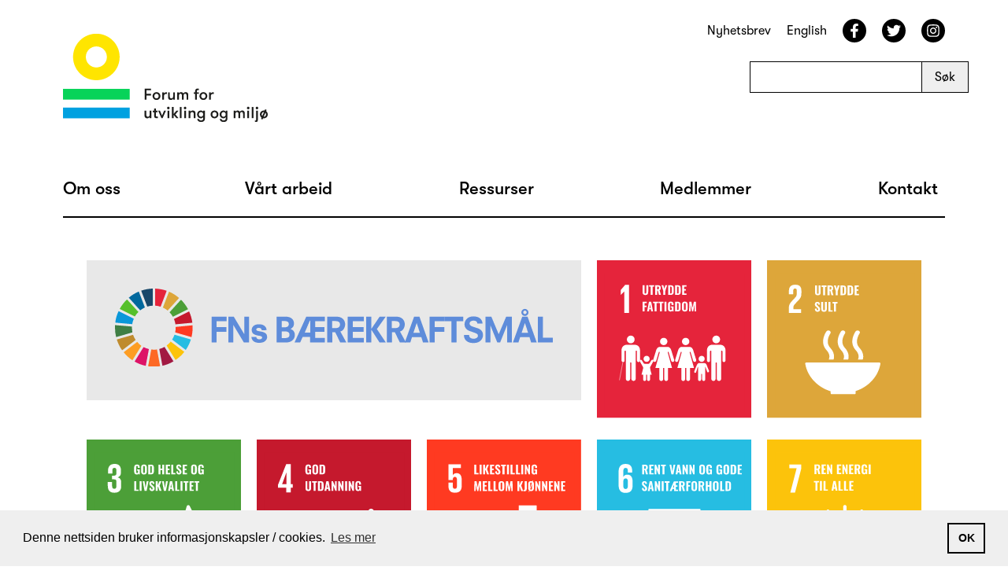

--- FILE ---
content_type: text/html; charset=utf-8
request_url: https://forumfor.no/fns-baerekraftsmaal
body_size: 9318
content:
<!DOCTYPE html>
<!--[if IE 8]>         <html lang="nb-NO"> <![endif]-->
<!--[if gt IE 8]><!--> <html lang="nb-NO"> <!--<![endif]-->
<head>
	<meta charset="UTF-8">
	<meta name="description" content="Forum for utvikling og miljø består av over 60 norske organisasjoner og er et religiøst og partipolitisk uavhengig nettverk.">
	<meta name="keywords" content="Forum, Utvikling, Bistand, Miljø, FN, Bistandseffektivitet, Utviklingsminister, Bedrifters samfunnsansvar – CSR, Ansvarlig næringsliv, Finance for Development, Bærekraftsmålene, Internasjonale finansieringsinstitusjoner, Klima, energi, Matsikkerhet,Vann, Oljefondet, Investeringer, Etisk, handlingsplan, SDG, Bærekraftig">
	<meta name="viewport" content="width=device-width, minimum-scale=1.0">
	<meta http-equiv="X-UA-Compatible" content="IE=edge">

	<meta property="og:site_name" content="Forum for utvikling og miljø">
	<meta property="og:locale" content="nb_NO">
 
		<meta property="og:type" content="article">
	<meta property="og:title" content="FNs bærekraftsmål">
	<meta property="og:description" content="">
	<meta property="og:url" content="https://forumfor.no/fns-baerekraftsmaal">
						<meta property="og:image" content="https://forumfor.no/assets/images/_opengraph/FNs-baerekraftsmaal.png">
			
	<meta name="twitter:card" content="summary"></meta>
	<meta name="twitter:site" content="@ForumNorway"></meta>
	<meta name="twitter:title" content="FNs bærekraftsmål">
	<meta name="twitter:description" content="">
					<meta name="twitter:image" content="https://forumfor.no/assets/images/_opengraph/FNs-baerekraftsmaal.png">
			

	<title>FNs bærekraftsmål - Forum for utvikling og miljø</title>

	<link rel="home" href="https://forumfor.no/" />

		
	
		<link rel="stylesheet" href="/static/css/main.css?v=2023-04-21">

		<link rel="apple-touch-icon" sizes="180x180" href="/resources/favicon/apple-touch-icon.png">
	<link rel="icon" type="image/png" sizes="32x32" href="/resources/favicon/favicon-32x32.png">
	<link rel="icon" type="image/png" sizes="16x16" href="/resources/favicon/favicon-16x16.png">
	<link rel="manifest" href="/resources/favicon/site.webmanifest">

	
	<script src="https://forumfor.no/resources/js/modernizr-2.6.2.min.js"></script>

			<script src="https://forumfor.no/resources/js/picturefill.min.js" async></script>
	<noscript><link href="https://forumfor.no/resources/css/icons/icons.fallback.css" rel="stylesheet"></noscript>
</head>

<body class="locale-no">
	<div id="fb-root"></div>
	<script>(function(d, s, id) {
	  var js, fjs = d.getElementsByTagName(s)[0];
	  if (d.getElementById(id)) return;
	  js = d.createElement(s); js.id = id;
	  js.src = "//connect.facebook.net/en_GB/sdk.js#xfbml=1&appId=171415812964778&version=v2.0";
	  fjs.parentNode.insertBefore(js, fjs);
	}(document, 'script', 'facebook-jssdk'));</script>
	<div class="page">
		<header class="site-header">
			<div class="brand">
				<a class="brand__logo" href="https://forumfor.no/" title="Forum for utvikling og miljø">
					<svg>
                        <use xmlns:xlink="http://www.w3.org/1999/xlink" xlink:href="#logo"></use>
                    </svg>
				</a>
				<h1 class="brand__name"><a href="https://forumfor.no/" title="Forum for utvikling og miljø">Forum for utvikling og miljø</a></h1>
			</div>
			<nav class="tools">
				<ul class="secondary-nav">
											<li class="newsletter"><a href="https://forumfor.no/nyhetsbrev">Nyhetsbrev</a></li>
						<li><a href="https://forumfor.no/en">English</a></li>
										<li>
						<a class="some fb icon-fb" href="https://www.facebook.com/ForumNorway/">
							<span>Facebook</span>
							<svg>
								<use xmlns:xlink="http://www.w3.org/1999/xlink" xlink:href="#icon-facebook"></use>
							</svg>
						</a>
					</li>
					<li>
						<a class="some tw icon-tw" href="https://twitter.com/ForumNorway">
							<span>Twitter</span>
							<svg>
								<use xmlns:xlink="http://www.w3.org/1999/xlink" xlink:href="#icon-twitter"></use>
							</svg>
						</a>
					</li>
					<li>
						<a class="some tw icon-ig" href="https://www.instagram.com/forumforutviklingogmiljo/">
							<span>Instagram</span>
							<svg>
								<use xmlns:xlink="http://www.w3.org/1999/xlink" xlink:href="#icon-instagram"></use>
							</svg>
						</a>
					</li>
				</ul>
				<form class="head__search" action="https://forumfor.no/sok" id="search">
					<div>
					    <input type="text" class="txt" tabindex="2" name="q" placeholder="" maxlength="100">
					    <input type="submit" name="go" value="Søk" class="btn" alt="Søk">
					</div>
				</form>
			</nav>
		</header>
								<nav class="main-menu">
			<a href="#" class="toggle-main-menu">
				<span>Meny</span>
				<span class="bar"></span>
				<span class="bar"></span>
				<span class="bar"></span>
			</a>			
			<h3>Navigasjonsmeny</h3>
			<ul class="main-menu__mainlevel">
									<li><a href=" https://forumfor.no/om-forum"><span title="Om oss">Om oss</span></a></li>
									<li><a href=" https://forumfor.no/vart-arbeid"><span title="Vårt arbeid">Vårt arbeid</span></a></li>
									<li><a href=" https://forumfor.no/ressurser"><span title="Ressurser">Ressurser</span></a></li>
									<li><a href=" https://forumfor.no/medlemmer"><span title="Medlemmer">Medlemmer</span></a></li>
									<li><a href=" https://forumfor.no/kontakt-oss"><span title="Kontakt">Kontakt</span></a></li>
							</ul>
					</nav>
							<div class="page-wrapper">
	
	
	<div class="goals-grid">
		<a href="https://forumfor.no/nyheter/2026/sivilsamfunnet-fns-baerkraftsmål-norge-vnr" class="goal-heading">
			<img src="/resources/img/goals/goals.svg" alt="FNs bærekraftsmål">
		</a>

					<a href="https://forumfor.no/fns-baerekraftsmaal/utrydde-fattigdom" class="goal">
				<img src="/resources/img/goals/1.svg?v=2.1" alt="Utrydde fattigdom">
			</a>
					<a href="https://forumfor.no/fns-baerekraftsmaal/utrydde-sult" class="goal">
				<img src="/resources/img/goals/2.svg?v=2.1" alt="Utrydde sult">
			</a>
					<a href="https://forumfor.no/fns-baerekraftsmaal/god-helse" class="goal">
				<img src="/resources/img/goals/3.svg?v=2.1" alt="God helse">
			</a>
					<a href="https://forumfor.no/fns-baerekraftsmaal/god-utdanning" class="goal">
				<img src="/resources/img/goals/4.svg?v=2.1" alt="God utdanning">
			</a>
					<a href="https://forumfor.no/fns-baerekraftsmaal/likestilling-mellom-kjønnene" class="goal">
				<img src="/resources/img/goals/5.svg?v=2.1" alt="Likestilling mellom kjønnene">
			</a>
					<a href="https://forumfor.no/fns-baerekraftsmaal/rent-vann-og-gode-sanitærforhold" class="goal">
				<img src="/resources/img/goals/6.svg?v=2.1" alt="Rent vann og gode sanitærforhold">
			</a>
					<a href="https://forumfor.no/fns-baerekraftsmaal/ren-energi-for-alle" class="goal">
				<img src="/resources/img/goals/7.svg?v=2.1" alt="Ren energi for alle">
			</a>
					<a href="https://forumfor.no/fns-baerekraftsmaal/anstendig-arbeid-og-økonomisk-veks" class="goal">
				<img src="/resources/img/goals/8.svg?v=2.1" alt="Anstendig arbeid og økonomisk vekst">
			</a>
					<a href="https://forumfor.no/fns-baerekraftsmaal/innovasjon-og-infrastruktur" class="goal">
				<img src="/resources/img/goals/9.svg?v=2.1" alt="Innovasjon og infrastruktur">
			</a>
					<a href="https://forumfor.no/fns-baerekraftsmaal/mindre-ulikhet" class="goal">
				<img src="/resources/img/goals/10.svg?v=2.1" alt="Mindre ulikhet">
			</a>
					<a href="https://forumfor.no/fns-baerekraftsmaal/bærekraftige-byer-og-samfun" class="goal">
				<img src="/resources/img/goals/11.svg?v=2.1" alt="Bærekraftige byer og samfunn">
			</a>
					<a href="https://forumfor.no/fns-baerekraftsmaal/ansvarlig-forbruk-og-produksjon" class="goal">
				<img src="/resources/img/goals/12.svg?v=2.1" alt="Ansvarlig forbruk og produksjon">
			</a>
					<a href="https://forumfor.no/fns-baerekraftsmaal/stoppe-klimaendringene" class="goal">
				<img src="/resources/img/goals/13.svg?v=2.1" alt="Stoppe klimaendringene">
			</a>
					<a href="https://forumfor.no/fns-baerekraftsmaal/liv-under-vann" class="goal">
				<img src="/resources/img/goals/14.svg?v=2.1" alt="Liv under vann">
			</a>
					<a href="https://forumfor.no/fns-baerekraftsmaal/liv-på-land" class="goal">
				<img src="/resources/img/goals/15.svg?v=2.1" alt="Liv på land">
			</a>
					<a href="https://forumfor.no/fns-baerekraftsmaal/fred-og-rettferdighet" class="goal">
				<img src="/resources/img/goals/16.svg?v=2.1" alt="Fred og rettferdighet">
			</a>
					<a href="https://forumfor.no/fns-baerekraftsmaal/samarbeid-for-å-nå-målene" class="goal">
				<img src="/resources/img/goals/17.svg?v=2.1" alt="Samarbeid for å nå målene">
			</a>
			</div>
</div>	</div>
	<footer class="site-footer" id="foot">
		<div class="container">
			<p class="vcard">
				<a class="fn org url" href="http://www.forumfor.no/">Forum for utvikling og miljø</a><br>
				<span class="adr">
					<span class="street-address">Hausmanns gate 19</span>, 
					<span class="postal-code">0182</span>&nbsp;<span class="locality">Oslo</span>
				</span>
				<span class="orgnr">
					<span>Orgnr: 971 274 646</span>
				</span>
													<span class="email"><a href="mailto:forumfor@forumfor.no">forumfor@forumfor.no</a></span>
							</p>
			<p class="editor">
				<span>Ansvarlig redaktør</span>
				<a href="mailto:ida.akerstedt@forumfor.no">Ida Åkerstedt</a>
				<a href="mailto:ida.akerstedt@forumfor.no">ida.akerstedt@forumfor.no</a>
			</p>
			<ul class="some">
				<li>
					<a class="some fb icon-fb" href="http://nb-no.facebook.com/pages/Forum-for-Utvikling-og-Milj%C3%B8/227438343945838">
						<span>Facebook</span>
						<svg>
							<use xmlns:xlink="http://www.w3.org/1999/xlink" xlink:href="#icon-facebook"></use>
						</svg>
					</a>
				</li>
				<li>
					<a class="some tw icon-tw" href="http://twitter.com/#!/ForumNorway">
						<span>Twitter</span>
						<svg>
							<use xmlns:xlink="http://www.w3.org/1999/xlink" xlink:href="#icon-twitter"></use>
						</svg>
					</a>
				</li>
				<li>
					<a class="some ig icon-ig" href="https://www.instagram.com/forumforutviklingogmiljo/">
						<span>Twitter</span>
						<svg>
							<use xmlns:xlink="http://www.w3.org/1999/xlink" xlink:href="#icon-instagram"></use>
						</svg>
					</a>
				</li>			
			</ul>

			<p class="credit">
														<a href="https://forumfor.no/personvernerklaering" class="footer__terms">Personvern og informasjonskapsler</a><br>		
									
				<a href="http://www.noop.no">Webpublisering fra Noop</a>
			</p>
		</div>
	</footer>
	
	
	<script src="//ajax.googleapis.com/ajax/libs/jquery/1.9.1/jquery.min.js"></script>
	<script>window.jQuery || document.write('<script src="https://forumfor.no/resources/js/jquery-1.9.1.min.js"><\/script>')</script>
	<script src="https://forumfor.no/resources/js/main.min.js?v=2017-01-26"></script>
	<script src="https://forumfor.no/resources/js/cookieconsent.min.js?v=2021"></script>

		

			<!-- Google tag (gtag.js) -->
		<script async src="https://www.googletagmanager.com/gtag/js?id=G-NLM8FK4K0C"></script>
		<script>
		window.dataLayer = window.dataLayer || [];
		function gtag(){dataLayer.push(arguments);}
		gtag('js', new Date());

		gtag('config', 'G-NLM8FK4K0C');
		</script>
	
		

	<svg style="position: absolute; width: 0; height: 0;" width="0" height="0" version="1.1" xmlns="http://www.w3.org/2000/svg" xmlns:xlink="http://www.w3.org/1999/xlink">
	<defs>
		<symbol id="logo" viewbox="0 0 288.24 124.5">
			<style type="text/css">
				.st0 {
					fill: #07D359;
				}
				.st1 {
					fill: #00A1E0;
				}
				.st2 {
					clip-path: url('#SVGID_2_');
					fill: #FFE500;
				}
				.st3 {
					clip-path: url('#SVGID_2_');
					fill: #1D1D1B;
				}
			</style>
			<rect y="77.8" class="st0" width="93.92" height="15.12"/>
			<rect y="104.19" class="st1" width="93.92" height="15.12"/>
			<g>
				<defs>
					<rect id="SVGID_1_" width="288.24" height="124.5"/>
				</defs>
				<clipPath id="SVGID_2_">
					<use xlink:href="#SVGID_1_" style="overflow:visible;"/>
				</clipPath>
				<path class="st2" d="M46.95,65.59c-18.08,0-32.79-14.71-32.79-32.79C14.17,14.71,28.87,0,46.95,0c18.09,0,32.8,14.71,32.8,32.79
										                    C79.76,50.88,65.04,65.59,46.95,65.59 M46.95,17.96c-8.17,0-14.83,6.65-14.83,14.83s6.66,14.83,14.83,14.83
										                    c8.18,0,14.84-6.65,14.84-14.83S55.14,17.96,46.95,17.96"/>
				<polygon class="st3" points="117.55,79.79 117.55,84.76 124.01,84.76 124.01,87.06 117.55,87.06 117.55,93.15 114.97,93.15
										                    114.97,77.49 124.01,77.49 124.01,79.79 	"/>
				<path class="st3" d="M126.11,87.94c0-2.95,2.17-5.48,5.48-5.48c3.36,0,5.53,2.53,5.53,5.48c0,2.95-2.17,5.48-5.53,5.48
										                    C128.28,93.42,126.11,90.89,126.11,87.94 M134.68,87.94c0-1.79-1.21-3.31-3.09-3.31c-1.83,0-3.04,1.52-3.04,3.31
										                    c0,1.79,1.21,3.31,3.04,3.31C133.47,91.25,134.68,89.73,134.68,87.94"/>
				<path class="st3" d="M146.23,84.98c-0.38-0.09-0.58-0.11-0.96-0.11c-2.08,0-3.22,1.19-3.22,3.78v4.5h-2.44V82.72h2.44v1.68
										                    c0.47-0.96,1.83-1.81,3.22-1.81c0.38,0,0.69,0.04,0.96,0.16V84.98z"/>
				<path class="st3" d="M157.52,82.72v10.43h-2.44V91.7c-0.65,1.12-1.86,1.72-3.4,1.72c-1.5,0-2.55-0.54-3.13-1.41
										                    c-0.51-0.78-0.67-1.66-0.67-3.09v-6.2h2.44v5.39c0,1.79,0.51,3.15,2.26,3.15c1.7,0,2.5-1.36,2.5-3.15v-5.39H157.52z"/>
				<path class="st3" d="M173.95,93.15v-5.84c0-1.65-0.58-2.71-1.95-2.71c-1.23,0-2.19,0.76-2.19,3.24v5.3h-2.44v-5.86
										                    c0-1.65-0.54-2.68-1.9-2.68c-1.23,0-2.24,0.76-2.24,3.24v5.3h-2.44V82.72h2.44v1.45c0.45-0.96,1.54-1.72,2.91-1.72
										                    c1.9,0,2.84,0.83,3.29,1.86c0.49-1.05,1.72-1.86,3.2-1.86c3.13,0,3.76,2.15,3.76,4.09v6.6H173.95z"/>
				<path class="st3" d="M191.19,79.68c-0.34-0.09-0.69-0.16-1.07-0.16c-0.76,0-1.65,0-1.65,1.63v1.57h2.73v2.04h-2.73v8.39h-2.44
										                    v-8.39h-2.12v-2.04h2.12v-1.3c0-3.98,2.55-4.07,3.76-4.07c0.63,0,1.14,0.13,1.41,0.27V79.68z"/>
				<path class="st3" d="M192.11,87.94c0-2.95,2.17-5.48,5.48-5.48c3.36,0,5.53,2.53,5.53,5.48c0,2.95-2.17,5.48-5.53,5.48
										                    C194.28,93.42,192.11,90.89,192.11,87.94 M200.68,87.94c0-1.79-1.21-3.31-3.09-3.31c-1.83,0-3.04,1.52-3.04,3.31
										                    c0,1.79,1.21,3.31,3.04,3.31C199.47,91.25,200.68,89.73,200.68,87.94"/>
				<path class="st3" d="M212.22,84.98c-0.38-0.09-0.58-0.11-0.96-0.11c-2.08,0-3.22,1.19-3.22,3.78v4.5h-2.44V82.72h2.44v1.68
										                    c0.47-0.96,1.83-1.81,3.22-1.81c0.38,0,0.69,0.04,0.96,0.16V84.98z"/>
				<path class="st3" d="M124.44,108.59v10.43H122v-1.45c-0.65,1.12-1.86,1.72-3.4,1.72c-1.5,0-2.55-0.54-3.13-1.41
										                    c-0.51-0.78-0.67-1.66-0.67-3.09v-6.2h2.44v5.39c0,1.79,0.51,3.15,2.26,3.15c1.7,0,2.5-1.36,2.5-3.15v-5.39H124.44z"/>
				<path class="st3" d="M133.47,119.02c-0.38,0.07-1.1,0.13-1.81,0.13c-1.18,0-3.38-0.16-3.38-3.67v-4.85h-1.77v-2.04h1.77v-3.15h2.44
										                    v3.15h2.39v2.04h-2.39v4.29c0,1.81,0.56,2.04,1.52,2.04c0.38,0,0.99-0.04,1.23-0.09V119.02z"/>
				<polygon class="st3" points="136.56,108.59 139.43,115.53 142.33,108.59 144.95,108.59 140.23,119.02 138.6,119.02 133.94,108.59
										                    "/>
				<path class="st3" d="M148.31,102.98c1.01,0,1.81,0.81,1.81,1.81c0,0.99-0.8,1.79-1.81,1.79c-0.99,0-1.79-0.8-1.79-1.79
										                    C146.52,103.78,147.32,102.98,148.31,102.98 M147.1,108.59h2.44v10.42h-2.44V108.59z"/>
				<polygon class="st3" points="158.26,113.81 162.6,119.02 159.56,119.02 155.73,114.43 155.73,119.02 153.3,119.02 153.3,103.36
										                    155.73,103.36 155.73,113.2 159.56,108.59 162.6,108.59 	"/>
				<rect x="164.46" y="103.36" class="st3" width="2.44" height="15.66"/>
				<path class="st3" d="M171.86,102.98c1.01,0,1.81,0.81,1.81,1.81c0,0.99-0.8,1.79-1.81,1.79c-0.98,0-1.79-0.8-1.79-1.79
										                    C170.08,103.78,170.88,102.98,171.86,102.98 M170.66,108.59h2.44v10.42h-2.44V108.59z"/>
				<path class="st3" d="M176.85,108.59h2.44v1.45c0.65-1.12,1.86-1.72,3.4-1.72c1.5,0,2.55,0.54,3.13,1.41
										                    c0.51,0.78,0.67,1.66,0.67,3.09v6.2h-2.44v-5.39c0-1.79-0.51-3.15-2.26-3.15c-1.7,0-2.51,1.36-2.51,3.15v5.39h-2.44V108.59z"/>
				<path class="st3" d="M199.81,119.53c0,3.49-2.1,4.97-5.57,4.97c-3.47,0-5.12-2.12-5.26-4.3h2.46c0.13,1.12,1.03,2.12,2.8,2.12
										                    c1.95,0,3.13-0.83,3.13-2.79v-1.92c-0.65,1.05-2.01,1.68-3.22,1.68c-3.18,0-5.35-2.53-5.35-5.48c0-2.95,2.17-5.48,5.35-5.48
										                    c1.21,0,2.57,0.63,3.22,1.68v-1.41h2.44V119.53z M191.24,113.81c0,1.79,1.21,3.31,3.04,3.31c1.88,0,3.09-1.52,3.09-3.31
										                    c0-1.79-1.21-3.31-3.09-3.31C192.45,110.49,191.24,112.01,191.24,113.81"/>
				<path class="st3" d="M207.82,113.81c0-2.95,2.17-5.48,5.48-5.48c3.36,0,5.53,2.53,5.53,5.48c0,2.95-2.17,5.48-5.53,5.48
										                    C209.99,119.29,207.82,116.76,207.82,113.81 M216.38,113.81c0-1.79-1.21-3.31-3.09-3.31c-1.83,0-3.04,1.52-3.04,3.31
										                    c0,1.79,1.21,3.31,3.04,3.31C215.18,117.12,216.38,115.6,216.38,113.81"/>
				<path class="st3" d="M231.53,119.53c0,3.49-2.1,4.97-5.57,4.97s-5.12-2.12-5.26-4.3h2.46c0.13,1.12,1.03,2.12,2.8,2.12
										                    c1.95,0,3.13-0.83,3.13-2.79v-1.92c-0.65,1.05-2.01,1.68-3.22,1.68c-3.18,0-5.35-2.53-5.35-5.48c0-2.95,2.17-5.48,5.35-5.48
										                    c1.21,0,2.57,0.63,3.22,1.68v-1.41h2.44V119.53z M222.96,113.81c0,1.79,1.21,3.31,3.04,3.31c1.88,0,3.09-1.52,3.09-3.31
										                    c0-1.79-1.21-3.31-3.09-3.31C224.17,110.49,222.96,112.01,222.96,113.81"/>
				<path class="st3" d="M253.48,119.02v-5.84c0-1.65-0.58-2.71-1.95-2.71c-1.23,0-2.19,0.76-2.19,3.24v5.3h-2.44v-5.86
										                    c0-1.65-0.54-2.68-1.9-2.68c-1.23,0-2.24,0.76-2.24,3.24v5.3h-2.44v-10.42h2.44v1.45c0.45-0.96,1.54-1.72,2.91-1.72
										                    c1.9,0,2.84,0.83,3.29,1.86c0.49-1.05,1.72-1.86,3.2-1.86c3.13,0,3.76,2.15,3.76,4.09v6.6H253.48z"/>
				<path class="st3" d="M260.73,102.98c1.01,0,1.81,0.81,1.81,1.81c0,0.99-0.8,1.79-1.81,1.79c-0.98,0-1.79-0.8-1.79-1.79
										                    C258.94,103.78,259.74,102.98,260.73,102.98 M259.52,108.59h2.44v10.42h-2.44V108.59z"/>
				<rect x="265.72" y="103.36" class="st3" width="2.44" height="15.66"/>
				<path class="st3" d="M274.31,121.46c0,2.35-1.12,3.02-2.19,3.02c-0.78,0-1.54-0.11-1.88-0.25v-2.01c0.47,0.11,0.65,0.13,0.85,0.13
										                    c0.51,0,0.78-0.27,0.78-1.05v-12.71h2.44V121.46z M273.08,102.98c1.01,0,1.81,0.81,1.81,1.81c0,0.99-0.81,1.79-1.81,1.79
										                    c-0.98,0-1.79-0.8-1.79-1.79C271.29,103.78,272.09,102.98,273.08,102.98"/>
				<path class="st3" d="M285.89,109.24c1.48,1.01,2.35,2.71,2.35,4.56c0,2.95-2.17,5.48-5.53,5.48c-0.38,0-0.76-0.04-1.1-0.11
								                    l-0.8,1.83l-2.06-0.89l0.76-1.77c-1.43-1.01-2.28-2.68-2.28-4.54c0-2.95,2.17-5.48,5.48-5.48c0.38,0,0.74,0.04,1.07,0.09l0.81-1.86
								                    l2.06,0.89L285.89,109.24z M280.48,116.11l2.42-5.61h-0.18c-1.83,0-3.04,1.52-3.04,3.31C279.68,114.7,279.97,115.51,280.48,116.11
								                    M285.81,113.81c0-0.89-0.31-1.74-0.87-2.35l-2.41,5.66h0.2C284.6,117.12,285.81,115.6,285.81,113.81"/>
			</g>
		</symbol>

		<symbol id="logo-en" viewbox="0 0 418.75 171.05">
			<g>
				<rect y="111.28" style="fill:#07D359;" width="134.33" height="21.62"/>
			</g>
			<g>
				<rect y="149.02" style="fill:#00A1E0;" width="134.33" height="21.63"/>
			</g>
			<g>
				<path style="fill:#FFE500;" d="M67.16,93.81c-25.86,0-46.9-21.04-46.9-46.91C20.26,21.04,41.3,0,67.16,0
								                    c25.87,0,46.92,21.04,46.92,46.91C114.08,72.77,93.03,93.81,67.16,93.81z M67.16,25.7c-11.68,0-21.21,9.52-21.21,21.21
								                    c0,11.7,9.53,21.21,21.21,21.21c11.7,0,21.22-9.52,21.22-21.21C88.38,35.21,78.86,25.7,67.16,25.7z"/>
			</g>
			<g>
				<path d="M177.25,90.2V74.27h3.68v22.4h-4.03l-8.86-15.93v15.93h-3.68v-22.4h4.03L177.25,90.2z"/>
				<path d="M184.48,89.21c0-4.22,3.1-7.84,7.84-7.84c4.8,0,7.9,3.62,7.9,7.84s-3.1,7.84-7.9,7.84
										                    C187.59,97.05,184.48,93.43,184.48,89.21z M196.74,89.21c0-2.56-1.73-4.74-4.42-4.74c-2.62,0-4.35,2.18-4.35,4.74
										                    c0,2.56,1.73,4.74,4.35,4.74C195.01,93.95,196.74,91.77,196.74,89.21z"/>
				<path d="M213.25,84.99c-0.54-0.13-0.83-0.16-1.38-0.16c-2.98,0-4.61,1.7-4.61,5.41v6.43h-3.49V81.75h3.49v2.4
										                    c0.67-1.38,2.62-2.59,4.61-2.59c0.54,0,0.99,0.06,1.38,0.22V84.99z"/>
				<path d="M225.6,85.53l-3.94,11.13h-2.33l-5.79-14.91h3.74l3.23,9.44l3.36-9.44h3.42l3.36,9.44l3.23-9.44h3.74l-5.79,14.91h-2.34
										                    L225.6,85.53z"/>
				<path d="M242.15,90.27c0.03,2.14,1.09,3.87,3.9,3.87c1.98,0,2.72-0.9,3.17-1.95h3.52c-0.48,2.56-2.88,4.86-6.69,4.86
										                    c-5.02,0-7.46-3.78-7.46-7.84c0-4.48,2.66-7.84,7.36-7.84c3.87,0,6.91,2.91,6.91,6.72c0,0.51,0,1.22-0.16,2.18H242.15z
										                    M242.18,87.67h7.3c0-2.08-1.5-3.39-3.62-3.39C243.81,84.28,242.18,85.47,242.18,87.67z"/>
				<path d="M271.26,97.4c0,4.99-3.01,7.1-7.97,7.1s-7.33-3.04-7.52-6.14h3.52c0.19,1.6,1.47,3.04,4,3.04c2.78,0,4.48-1.18,4.48-4
										                    v-2.75c-0.93,1.5-2.88,2.4-4.61,2.4c-4.54,0-7.65-3.62-7.65-7.84s3.1-7.84,7.65-7.84c1.73,0,3.68,0.9,4.61,2.4v-2.02h3.49V97.4z
										                    M259.01,89.21c0,2.56,1.73,4.74,4.35,4.74c2.69,0,4.42-2.18,4.42-4.74c0-2.56-1.73-4.74-4.42-4.74
										                    C260.74,84.47,259.01,86.65,259.01,89.21z"/>
				<path d="M278.27,73.72c1.44,0,2.59,1.15,2.59,2.59c0,1.41-1.15,2.56-2.59,2.56c-1.41,0-2.56-1.15-2.56-2.56
										                    C275.71,74.88,276.86,73.72,278.27,73.72z M276.55,81.75h3.49v14.91h-3.49V81.75z"/>
				<path d="M300.03,81.75v14.91h-3.49v-2.02c-0.93,1.5-2.88,2.4-4.61,2.4c-4.54,0-7.65-3.62-7.65-7.84s3.1-7.84,7.65-7.84
										                    c1.73,0,3.68,0.9,4.61,2.4v-2.02H300.03z M296.54,89.21c0-2.56-1.73-4.74-4.42-4.74c-2.62,0-4.35,2.18-4.35,4.74
										                    c0,2.56,1.73,4.74,4.35,4.74C294.82,93.95,296.54,91.77,296.54,89.21z"/>
				<path d="M304.71,81.75h3.49v2.08c0.93-1.6,2.66-2.46,4.86-2.46c2.14,0,3.65,0.77,4.48,2.02c0.74,1.12,0.96,2.37,0.96,4.42v8.86
										                    h-3.49v-7.71c0-2.56-0.74-4.51-3.23-4.51c-2.43,0-3.58,1.95-3.58,4.51v7.71h-3.49V81.75z"/>
				<path d="M334.59,77.56v7.1h9.25v3.3h-9.25v8.7h-3.68v-22.4h12.93v3.3H334.59z"/>
				<path d="M346.85,89.21c0-4.22,3.1-7.84,7.84-7.84c4.8,0,7.9,3.62,7.9,7.84s-3.1,7.84-7.9,7.84
										                    C349.95,97.05,346.85,93.43,346.85,89.21z M359.1,89.21c0-2.56-1.73-4.74-4.42-4.74c-2.62,0-4.35,2.18-4.35,4.74
										                    c0,2.56,1.73,4.74,4.35,4.74C357.38,93.95,359.1,91.77,359.1,89.21z"/>
				<path d="M375.62,84.99c-0.54-0.13-0.83-0.16-1.38-0.16c-2.98,0-4.61,1.7-4.61,5.41v6.43h-3.49V81.75h3.49v2.4
										                    c0.67-1.38,2.62-2.59,4.61-2.59c0.54,0,0.99,0.06,1.38,0.22V84.99z"/>
				<path d="M391.78,81.75v14.91h-3.49v-2.08c-0.93,1.6-2.66,2.46-4.86,2.46c-2.14,0-3.65-0.77-4.48-2.02
										                    c-0.74-1.12-0.96-2.37-0.96-4.42v-8.86h3.49v7.71c0,2.56,0.74,4.51,3.23,4.51c2.43,0,3.58-1.95,3.58-4.51v-7.71H391.78z"/>
				<path d="M415.26,96.67v-8.35c0-2.37-0.83-3.87-2.78-3.87c-1.76,0-3.14,1.09-3.14,4.64v7.58h-3.49v-8.38c0-2.37-0.77-3.84-2.72-3.84
										                    c-1.76,0-3.2,1.09-3.2,4.64v7.58h-3.49V81.75h3.49v2.08c0.64-1.38,2.21-2.46,4.16-2.46c2.72,0,4.06,1.18,4.7,2.66
										                    c0.7-1.5,2.46-2.66,4.58-2.66c4.48,0,5.38,3.07,5.38,5.86v9.44H415.26z"/>
				<path d="M173.09,114.4c-0.48-0.13-0.99-0.22-1.54-0.22c-1.09,0-2.37,0-2.37,2.34v2.24h3.9v2.91h-3.9v12h-3.49v-12h-3.04v-2.91h3.04
										                    v-1.86c0-5.7,3.65-5.82,5.38-5.82c0.9,0,1.63,0.19,2.02,0.38V114.4z"/>
				<path d="M174.4,126.21c0-4.22,3.1-7.84,7.84-7.84c4.8,0,7.9,3.62,7.9,7.84s-3.1,7.84-7.9,7.84
										                    C177.51,134.05,174.4,130.43,174.4,126.21z M186.66,126.21c0-2.56-1.73-4.74-4.42-4.74c-2.62,0-4.35,2.18-4.35,4.74
										                    c0,2.56,1.73,4.74,4.35,4.74C184.93,130.95,186.66,128.77,186.66,126.21z"/>
				<path d="M203.17,121.99c-0.54-0.13-0.83-0.16-1.38-0.16c-2.98,0-4.61,1.7-4.61,5.41v6.43h-3.49v-14.91h3.49v2.4
										                    c0.67-1.38,2.62-2.59,4.61-2.59c0.54,0,0.99,0.06,1.38,0.22V121.99z"/>
				<path d="M221.06,111.27c7.42,0,11.62,5.54,11.62,11.2c0,5.66-4.19,11.2-11.62,11.2h-7.26v-22.4H221.06z M217.47,114.56v15.81h3.58
										                    c4.99,0,7.84-3.9,7.84-7.9s-2.85-7.9-7.84-7.9H217.47z"/>
				<path d="M238.72,127.27c0.03,2.14,1.09,3.87,3.9,3.87c1.98,0,2.72-0.9,3.17-1.95h3.52c-0.48,2.56-2.88,4.86-6.69,4.86
										                    c-5.02,0-7.46-3.78-7.46-7.84c0-4.48,2.66-7.84,7.36-7.84c3.87,0,6.91,2.91,6.91,6.72c0,0.51,0,1.22-0.16,2.18H238.72z
										                    M238.75,124.67h7.3c0-2.08-1.5-3.39-3.62-3.39C240.38,121.28,238.75,122.47,238.75,124.67z"/>
				<path d="M253.86,118.75l4.1,9.92l4.16-9.92h3.74l-6.75,14.91h-2.34l-6.66-14.91H253.86z"/>
				<path d="M269.92,127.27c0.03,2.14,1.09,3.87,3.9,3.87c1.98,0,2.72-0.9,3.17-1.95h3.52c-0.48,2.56-2.88,4.86-6.69,4.86
										                    c-5.02,0-7.46-3.78-7.46-7.84c0-4.48,2.66-7.84,7.36-7.84c3.87,0,6.91,2.91,6.91,6.72c0,0.51,0,1.22-0.16,2.18H269.92z
										                    M269.95,124.67h7.3c0-2.08-1.5-3.39-3.62-3.39C271.59,121.28,269.95,122.47,269.95,124.67z"/>
				<path d="M284.42,111.27h3.49v22.4h-3.49V111.27z"/>
				<path d="M291.46,126.21c0-4.22,3.1-7.84,7.84-7.84c4.8,0,7.9,3.62,7.9,7.84s-3.1,7.84-7.9,7.84
										                    C294.56,134.05,291.46,130.43,291.46,126.21z M303.71,126.21c0-2.56-1.73-4.74-4.42-4.74c-2.62,0-4.35,2.18-4.35,4.74
										                    c0,2.56,1.73,4.74,4.35,4.74C301.98,130.95,303.71,128.77,303.71,126.21z"/>
				<path d="M314.24,120.77c0.93-1.5,2.88-2.4,4.61-2.4c4.54,0,7.65,3.62,7.65,7.84s-3.1,7.84-7.65,7.84c-1.73,0-3.68-0.9-4.61-2.4v9.5
										                    h-3.49v-22.4h3.49V120.77z M314.24,126.21c0,2.56,1.73,4.74,4.42,4.74c2.62,0,4.35-2.18,4.35-4.74c0-2.56-1.73-4.74-4.35-4.74
										                    C315.97,121.47,314.24,123.65,314.24,126.21z"/>
				<path d="M348.93,133.67v-8.35c0-2.37-0.83-3.87-2.78-3.87c-1.76,0-3.14,1.09-3.14,4.64v7.58h-3.49v-8.38
										                    c0-2.37-0.77-3.84-2.72-3.84c-1.76,0-3.2,1.09-3.2,4.64v7.58h-3.49v-14.91h3.49v2.08c0.64-1.38,2.21-2.46,4.16-2.46
										                    c2.72,0,4.06,1.18,4.7,2.66c0.7-1.5,2.46-2.66,4.58-2.66c4.48,0,5.38,3.07,5.38,5.86v9.44H348.93z"/>
				<path d="M359.36,127.27c0.03,2.14,1.09,3.87,3.9,3.87c1.98,0,2.72-0.9,3.17-1.95h3.52c-0.48,2.56-2.88,4.86-6.69,4.86
										                    c-5.02,0-7.46-3.78-7.46-7.84c0-4.48,2.66-7.84,7.36-7.84c3.87,0,6.91,2.91,6.91,6.72c0,0.51,0,1.22-0.16,2.18H359.36z
										                    M359.39,124.67h7.3c0-2.08-1.5-3.39-3.62-3.39C361.02,121.28,359.39,122.47,359.39,124.67z"/>
				<path d="M373.86,118.75h3.49v2.08c0.93-1.6,2.66-2.46,4.86-2.46c2.14,0,3.65,0.77,4.48,2.02c0.74,1.12,0.96,2.37,0.96,4.42v8.86
										                    h-3.49v-7.71c0-2.56-0.74-4.51-3.23-4.51c-2.43,0-3.58,1.95-3.58,4.51v7.71h-3.49V118.75z"/>
				<path d="M400.32,133.67c-0.54,0.1-1.57,0.19-2.59,0.19c-1.7,0-4.83-0.22-4.83-5.25v-6.94h-2.53v-2.91h2.53v-4.51h3.49v4.51h3.42
										                    v2.91h-3.42v6.14c0,2.59,0.8,2.91,2.18,2.91c0.54,0,1.41-0.06,1.76-0.13V133.67z"/>
				<path d="M178.98,155.75v14.91h-3.49v-2.02c-0.93,1.5-2.88,2.4-4.61,2.4c-4.54,0-7.65-3.62-7.65-7.84s3.1-7.84,7.65-7.84
										                    c1.73,0,3.68,0.9,4.61,2.4v-2.02H178.98z M175.49,163.21c0-2.56-1.73-4.74-4.42-4.74c-2.62,0-4.35,2.18-4.35,4.74
										                    c0,2.56,1.73,4.74,4.35,4.74C173.76,167.95,175.49,165.77,175.49,163.21z"/>
				<path d="M183.65,155.75h3.49v2.08c0.93-1.6,2.66-2.46,4.86-2.46c2.14,0,3.65,0.77,4.48,2.02c0.74,1.12,0.96,2.37,0.96,4.42v8.86
										                    h-3.49v-7.71c0-2.56-0.74-4.51-3.23-4.51c-2.43,0-3.58,1.95-3.58,4.51v7.71h-3.49V155.75z"/>
				<path d="M212.99,168.65c-0.93,1.5-2.88,2.4-4.61,2.4c-4.54,0-7.65-3.62-7.65-7.84s3.1-7.84,7.65-7.84c1.73,0,3.68,0.9,4.61,2.4
										                    v-9.5h3.49v22.4h-3.49V168.65z M212.99,163.21c0-2.56-1.73-4.74-4.42-4.74c-2.62,0-4.35,2.18-4.35,4.74c0,2.56,1.73,4.74,4.35,4.74
										                    C211.26,167.95,212.99,165.77,212.99,163.21z"/>
				<path d="M232.83,151.56v6.34h9.25v3.29h-9.25v6.18h9.25v3.3h-12.93v-22.4h12.93v3.3H232.83z"/>
				<path d="M246.59,155.75h3.49v2.08c0.93-1.6,2.66-2.46,4.86-2.46c2.14,0,3.65,0.77,4.48,2.02c0.74,1.12,0.96,2.37,0.96,4.42v8.86
										                    h-3.49v-7.71c0-2.56-0.74-4.51-3.23-4.51c-2.43,0-3.58,1.95-3.58,4.51v7.71h-3.49V155.75z"/>
				<path d="M266.24,155.75l4.1,9.92l4.16-9.92h3.74l-6.75,14.91h-2.34l-6.66-14.91H266.24z"/>
				<path d="M283.04,147.72c1.44,0,2.59,1.15,2.59,2.59c0,1.41-1.15,2.56-2.59,2.56c-1.41,0-2.56-1.15-2.56-2.56
										                    C280.48,148.88,281.63,147.72,283.04,147.72z M281.31,155.75h3.49v14.91h-3.49V155.75z"/>
				<path d="M299.65,158.99c-0.54-0.13-0.83-0.16-1.38-0.16c-2.98,0-4.61,1.7-4.61,5.41v6.43h-3.49v-14.91h3.49v2.4
										                    c0.67-1.38,2.62-2.59,4.61-2.59c0.54,0,0.99,0.06,1.38,0.22V158.99z"/>
				<path d="M300.42,163.21c0-4.22,3.1-7.84,7.84-7.84c4.8,0,7.9,3.62,7.9,7.84s-3.1,7.84-7.9,7.84
										                    C303.52,171.05,300.42,167.43,300.42,163.21z M312.67,163.21c0-2.56-1.73-4.74-4.42-4.74c-2.62,0-4.35,2.18-4.35,4.74
										                    c0,2.56,1.73,4.74,4.35,4.74C310.94,167.95,312.67,165.77,312.67,163.21z"/>
				<path d="M319.71,155.75h3.49v2.08c0.93-1.6,2.66-2.46,4.86-2.46c2.14,0,3.65,0.77,4.48,2.02c0.74,1.12,0.96,2.37,0.96,4.42v8.86
										                    h-3.49v-7.71c0-2.56-0.74-4.51-3.23-4.51c-2.43,0-3.58,1.95-3.58,4.51v7.71h-3.49V155.75z"/>
				<path d="M356.73,170.67v-8.35c0-2.37-0.83-3.87-2.78-3.87c-1.76,0-3.14,1.09-3.14,4.64v7.58h-3.49v-8.38
										                    c0-2.37-0.77-3.84-2.72-3.84c-1.76,0-3.2,1.09-3.2,4.64v7.58h-3.49v-14.91h3.49v2.08c0.64-1.38,2.21-2.46,4.16-2.46
										                    c2.72,0,4.06,1.18,4.7,2.66c0.7-1.5,2.46-2.66,4.58-2.66c4.48,0,5.38,3.07,5.38,5.86v9.44H356.73z"/>
				<path d="M367.17,164.27c0.03,2.14,1.09,3.87,3.9,3.87c1.98,0,2.72-0.9,3.17-1.95h3.52c-0.48,2.56-2.88,4.86-6.69,4.86
										                    c-5.02,0-7.46-3.78-7.46-7.84c0-4.48,2.66-7.84,7.36-7.84c3.87,0,6.91,2.91,6.91,6.72c0,0.51,0,1.22-0.16,2.18H367.17z
										                    M367.2,161.67h7.3c0-2.08-1.5-3.39-3.62-3.39C368.83,158.28,367.2,159.47,367.2,161.67z"/>
				<path d="M381.66,155.75h3.49v2.08c0.93-1.6,2.66-2.46,4.86-2.46c2.14,0,3.65,0.77,4.48,2.02c0.74,1.12,0.96,2.37,0.96,4.42v8.86
										                    h-3.49v-7.71c0-2.56-0.74-4.51-3.23-4.51c-2.43,0-3.58,1.95-3.58,4.51v7.71h-3.49V155.75z"/>
				<path d="M408.13,170.67c-0.54,0.1-1.57,0.19-2.59,0.19c-1.7,0-4.83-0.22-4.83-5.25v-6.94h-2.53v-2.91h2.53v-4.51h3.49v4.51h3.42
								                    v2.91h-3.42v6.14c0,2.59,0.8,2.91,2.18,2.91c0.54,0,1.41-0.06,1.76-0.13V170.67z"/>
			</g>
		</symbol>
		<symbol id="icon-facebook" aria-hidden="true" focusable="false" role="img" xmlns="http://www.w3.org/2000/svg" viewbox="0 0 320 512">
			<path fill="currentColor" d="M279.14 288l14.22-92.66h-88.91v-60.13c0-25.35 12.42-50.06 52.24-50.06h40.42V6.26S260.43 0 225.36 0c-73.22 0-121.08 44.38-121.08 124.72v70.62H22.89V288h81.39v224h100.17V288z"></path>
		</symbol>
		<symbol id="icon-twitter" aria-hidden="true" focusable="false" role="img" xmlns="http://www.w3.org/2000/svg" viewbox="0 0 512 512">
			<path fill="currentColor" d="M459.37 151.716c.325 4.548.325 9.097.325 13.645 0 138.72-105.583 298.558-298.558 298.558-59.452 0-114.68-17.219-161.137-47.106 8.447.974 16.568 1.299 25.34 1.299 49.055 0 94.213-16.568 130.274-44.832-46.132-.975-84.792-31.188-98.112-72.772 6.498.974 12.995 1.624 19.818 1.624 9.421 0 18.843-1.3 27.614-3.573-48.081-9.747-84.143-51.98-84.143-102.985v-1.299c13.969 7.797 30.214 12.67 47.431 13.319-28.264-18.843-46.781-51.005-46.781-87.391 0-19.492 5.197-37.36 14.294-52.954 51.655 63.675 129.3 105.258 216.365 109.807-1.624-7.797-2.599-15.918-2.599-24.04 0-57.828 46.782-104.934 104.934-104.934 30.213 0 57.502 12.67 76.67 33.137 23.715-4.548 46.456-13.32 66.599-25.34-7.798 24.366-24.366 44.833-46.132 57.827 21.117-2.273 41.584-8.122 60.426-16.243-14.292 20.791-32.161 39.308-52.628 54.253z"></path>
		</symbol>
		<symbol id="icon-instagram" aria-hidden="true" focusable="false" role="img" xmlns="http://www.w3.org/2000/svg" viewbox="0 0 448 512">
			<path fill="currentColor" d="M224.1 141c-63.6 0-114.9 51.3-114.9 114.9s51.3 114.9 114.9 114.9S339 319.5 339 255.9 287.7 141 224.1 141zm0 189.6c-41.1 0-74.7-33.5-74.7-74.7s33.5-74.7 74.7-74.7 74.7 33.5 74.7 74.7-33.6 74.7-74.7 74.7zm146.4-194.3c0 14.9-12 26.8-26.8 26.8-14.9 0-26.8-12-26.8-26.8s12-26.8 26.8-26.8 26.8 12 26.8 26.8zm76.1 27.2c-1.7-35.9-9.9-67.7-36.2-93.9-26.2-26.2-58-34.4-93.9-36.2-37-2.1-147.9-2.1-184.9 0-35.8 1.7-67.6 9.9-93.9 36.1s-34.4 58-36.2 93.9c-2.1 37-2.1 147.9 0 184.9 1.7 35.9 9.9 67.7 36.2 93.9s58 34.4 93.9 36.2c37 2.1 147.9 2.1 184.9 0 35.9-1.7 67.7-9.9 93.9-36.2 26.2-26.2 34.4-58 36.2-93.9 2.1-37 2.1-147.8 0-184.8zM398.8 388c-7.8 19.6-22.9 34.7-42.6 42.6-29.5 11.7-99.5 9-132.1 9s-102.7 2.6-132.1-9c-19.6-7.8-34.7-22.9-42.6-42.6-11.7-29.5-9-99.5-9-132.1s-2.6-102.7 9-132.1c7.8-19.6 22.9-34.7 42.6-42.6 29.5-11.7 99.5-9 132.1-9s102.7-2.6 132.1 9c19.6 7.8 34.7 22.9 42.6 42.6 11.7 29.5 9 99.5 9 132.1s2.7 102.7-9 132.1z"></path>
		</symbol>
		<symbol id="icon-youtube" aria-hidden="true" focusable="false" role="img" xmlns="http://www.w3.org/2000/svg" viewbox="0 0 576 512">
			<path fill="currentColor" d="M549.655 124.083c-6.281-23.65-24.787-42.276-48.284-48.597C458.781 64 288 64 288 64S117.22 64 74.629 75.486c-23.497 6.322-42.003 24.947-48.284 48.597-11.412 42.867-11.412 132.305-11.412 132.305s0 89.438 11.412 132.305c6.281 23.65 24.787 41.5 48.284 47.821C117.22 448 288 448 288 448s170.78 0 213.371-11.486c23.497-6.321 42.003-24.171 48.284-47.821 11.412-42.867 11.412-132.305 11.412-132.305s0-89.438-11.412-132.305zm-317.51 213.508V175.185l142.739 81.205-142.739 81.201z"></path>
		</symbol>

		<symbol id="icon-calendar" aria-hidden="true" focusable="false" role="img" xmlns="http://www.w3.org/2000/svg" viewbox="0 0 24 24">
			<path fill="currentColor" d="M7,12H9V14H7V12M21,6V20A2,2 0 0,1 19,22H5C3.89,22 3,21.1 3,20V6A2,2 0 0,1 5,4H6V2H8V4H16V2H18V4H19A2,2 0 0,1 21,6M5,8H19V6H5V8M19,20V10H5V20H19M15,14V12H17V14H15M11,14V12H13V14H11M7,16H9V18H7V16M15,18V16H17V18H15M11,18V16H13V18H11Z"/>
		</symbol>
	</defs>
</svg>

			<script type="text/javascript">
			window.addEventListener("load", function(){
				console.log(window.cookieconsent);
				window.cookieconsent.initialise({
				"palette": {
					"popup": {
					"background": "#efefef",
					},
					"button": {
					"background": "transparent",
					"text": "#000",
					"border": "#000"
					}
				},
				"content": {
					"message": "Denne nettsiden bruker informasjonskapsler / cookies.",
					"dismiss": "OK",
					"link": "Les mer",
					"href": "https://forumfor.no/personvernerklaering"
				}
				})});
		</script>
	</body>
</html>

--- FILE ---
content_type: text/css
request_url: https://forumfor.no/static/css/main.css?v=2023-04-21
body_size: 17836
content:
/*!
 * @project    Forum
 * @name       main.css
 * @author     undefined
 * @builds     Fri, Apr 21, 2023 1:57 PM (GMT+1)
 * @release    8a940525c8b61aca5380ce4e917ecddac483ba61 [master]
 *
 */

/*!*
 *
 * inuitcss.com -- @inuitcss -- @csswizardry
 *
 *//*! normalize.css v2.1.0 | MIT License | git.io/normalize */article,aside,details,figcaption,figure,footer,header,hgroup,main,nav,section,summary{display:block}audio,canvas,video{display:inline-block}audio:not([controls]){display:none;height:0}[hidden]{display:none}html{font-family:sans-serif;-webkit-text-size-adjust:100%;-ms-text-size-adjust:100%}body{margin:0}a:focus{outline:thin dotted}a:active,a:hover{outline:0}h1{font-size:2em;margin:.67em 0}abbr[title]{border-bottom:1px dotted}b,strong{font-weight:700}dfn{font-style:italic}hr{-moz-box-sizing:content-box;box-sizing:content-box;height:0}mark{background:#ff0;color:#000}code,kbd,pre,samp{font-family:monospace,serif;font-size:1em}pre{white-space:pre-wrap}q{quotes:"\201C" "\201D" "\2018" "\2019"}small{font-size:80%}sub,sup{font-size:75%;line-height:0;position:relative;vertical-align:baseline}sup{top:-.5em}sub{bottom:-.25em}img{border:0}svg:not(:root){overflow:hidden}figure{margin:0}fieldset{border:1px solid silver;margin:0 2px;padding:.35em .625em .75em}legend{border:0;padding:0}button,input,select,textarea{font-family:inherit;font-size:100%;margin:0}button,input{line-height:normal}button,select{text-transform:none}button,html input[type=button],input[type=reset],input[type=submit]{-webkit-appearance:button;cursor:pointer}button[disabled],html input[disabled]{cursor:default}input[type=checkbox],input[type=radio]{box-sizing:border-box;padding:0}input[type=search]{-webkit-appearance:textfield;-moz-box-sizing:content-box;-webkit-box-sizing:content-box;box-sizing:content-box}input[type=search]::-webkit-search-cancel-button,input[type=search]::-webkit-search-decoration{-webkit-appearance:none}button::-moz-focus-inner,input::-moz-focus-inner{border:0;padding:0}textarea{overflow:auto;vertical-align:top}table{border-collapse:collapse;border-spacing:0}*,:after,:before{-webkit-box-sizing:border-box;-moz-box-sizing:border-box;-ms-box-sizing:border-box;-o-box-sizing:border-box;box-sizing:border-box}blockquote,caption,dd,dl,fieldset,form,h1,h2,h3,h4,h5,h6,hr,legend,ol,p,pre,table,td,th,ul{margin:0;padding:0}abbr[title],dfn[title]{cursor:help}ins,u{text-decoration:none}ins{border-bottom:1px solid}img{font-style:italic}button,input,label,option,select,textarea{cursor:pointer}.text-input:active,.text-input:focus,textarea:active,textarea:focus{cursor:text;outline:none}.bq blockquote p:after,.calendar__item__text:after,.cf:after,.goal-header:after,.group_nav:after,.m-person:after,.media:after,.nav:after,.richtext:after,.taglist ul:after,ul.goals-nav:after{content:"";display:table;clear:both}.bq blockquote p,.form-fields>li,.island,.islet,.m-person,.media,address,blockquote,dl,fieldset,figure,h1,h2,h3,h4,h5,h6,hgroup,ol,p,pre,table,ul{margin-bottom:1.5rem}.bq blockquote .islet p,.islet .bq blockquote p,.islet .form-fields>li,.islet .island,.islet .islet,.islet .m-person,.islet .media,.islet address,.islet blockquote,.islet dl,.islet fieldset,.islet figure,.islet h1,.islet h2,.islet h3,.islet h4,.islet h5,.islet h6,.islet hgroup,.islet ol,.islet p,.islet pre,.islet table,.islet ul{margin-bottom:.75rem}.landmark{margin-bottom:3rem}hr{margin-bottom:1.375rem}dd,ol,ul{margin-left:3rem}.alpha,h1{line-height:1.71429}.beta,.gamma,h2,h3{line-height:1}hgroup .hN{margin-bottom:0}.giga{font-size:96px;font-size:6rem}.giga,.mega{line-height:1}.mega{font-size:72px;font-size:4.5rem}.kilo{font-size:48px;font-size:3rem;line-height:1}.article__lead,.lead,.lede{font-size:18px;font-size:1.125rem;line-height:1.33333}.milli,.smallprint{font-size:12px;font-size:.75rem;line-height:2}.micro{font-size:10px;font-size:.625rem;line-height:2.4}q{quotes:"‘" "’" "\\201C " "\\201D "}q:before{content:"\2018";content:open-quote}q:after{content:"\2019";content:close-quote}q q:before{content:"\201C";content:open-quote}q q:after{content:"\201D";content:close-quote}blockquote{quotes:"\\201C " "\\201D "}blockquote p:before{content:"\\201C ";content:open-quote}blockquote p:after{content:"";content:no-close-quote}blockquote p:last-of-type:after{content:"\\201D ";content:close-quote}blockquote q:before{content:"\2018";content:open-quote}blockquote q:after{content:"\2019";content:close-quote}blockquote{text-indent:-.41em}blockquote p:last-of-type{margin-bottom:0}.source{display:block;text-indent:0}.source:before{content:"\2014"}pre{overflow:auto}pre mark{background:none;border-bottom:1px solid;color:inherit}.code-comment{opacity:.75;filter:alpha(opacity=75)}.line-numbers{font-family:monospace,serif;list-style:decimal-leading-zero inside;white-space:nowrap;overflow:auto;margin-left:0}.line-numbers code{white-space:pre}img{max-width:100%}img[height],img[width]{max-width:none}.img--round{border-radius:0}.img--right{float:right;margin-bottom:24px;margin-left:24px}.img--left{float:left;margin-right:24px;margin-bottom:24px}.img--center{display:block;margin-right:auto;margin-bottom:24px;margin-left:auto}.img--short{height:120px}.img--medium{height:240px}.img--tall{height:360px}figure>img{display:block}li>ol,li>ul{margin-bottom:0}.numbered-list{list-style-type:decimal}table{width:100%}td,th{padding:6px;text-align:left}@media screen and (min-width:480px){td,th{padding:12px}}[colspan]{text-align:center}[colspan="1"]{text-align:left}[rowspan]{vertical-align:middle}[rowspan="1"]{vertical-align:top}.numerical{text-align:right}.t5{width:5%}.t10{width:10%}.t12{width:12.5%}.t15{width:15%}.t20{width:20%}.t25{width:25%}.t30{width:30%}.t33{width:33.333%}.t35{width:35%}.t37{width:37.5%}.t40{width:40%}.t45{width:45%}.t50{width:50%}.t55{width:55%}.t60{width:60%}.t62{width:62.5%}.t65{width:65%}.t66{width:66.666%}.t70{width:70%}.t75{width:75%}.t80{width:80%}.t85{width:85%}.t87{width:87.5%}.t90{width:90%}.t95{width:95%}.table--bordered td,.table--bordered th{border:1px solid #08d459}.table--bordered td:empty,.table--bordered th:empty{border:none}.table--bordered thead tr:last-child th{border-bottom-width:2px}.table--bordered tbody tr th:last-of-type{border-right-width:2px}.table--striped tbody tr:nth-of-type(odd){background-color:#ffc}.table--data{font:12px/1.5 sans-serif}fieldset{padding:24px}.form-fields{list-style:none;margin:0}.form-fields>li:last-child{margin-bottom:0}.additional,.label,label{display:block}.additional{font-weight:400}.check-list{list-style:none;margin:0}.check-label,.check-list .label,.check-list label,.spoken-form label{display:inline-block}.spoken-form label{font:inherit}.extra-help{display:inline-block;visibility:hidden}.text-input:active+.extra-help,.text-input:focus+.extra-help{visibility:visible}.flexbox{display:table;width:100%}html.flexbox{display:block;width:auto}.flexbox__item{display:table-cell;vertical-align:middle}.group_nav,.nav,.taglist ul{list-style:none;margin-left:0}.group_nav>li,.group_nav>li>a,.nav>li,.nav>li>a,.taglist ul>li,.taglist ul>li>a{display:inline-block;*display:inline;zoom:1}.nav--stacked>li{display:list-item}.nav--stacked>li>a{display:block}.nav--banner{text-align:center}.nav--block,.taglist ul{line-height:1;letter-spacing:-.31em;word-spacing:-.43em;white-space:nowrap}.nav--block>li,.taglist ul>li{letter-spacing:normal;word-spacing:normal}.nav--block>li>a,.taglist ul>li>a{padding:12px}.nav--fit,.pagination--prevnext{display:table;width:100%}.nav--fit>li,.pagination--prevnext>li{display:table-cell}.nav--fit>li>a,.pagination--prevnext>li>a{display:block}.nav--keywords>li:after{content:"\002C" "\00A0"}.nav--keywords>li:last-child:after{display:none}.pagination{text-align:center;letter-spacing:-.31em;word-spacing:-.43em}.pagination>li{padding:12px;letter-spacing:normal;word-spacing:normal}.pagination>li>a{padding:12px;margin:-12px}.pagination__first a:before{content:"\00AB" "\00A0"}.pagination__last a:after{content:"\00A0" "\00BB"}.breadcrumb>li+li:before{content:"\00BB" "\00A0"}.breadcrumb--path>li+li:before{content:"\002F" "\00A0"}.breadcrumb>li+li[data-breadcrumb]:before{content:attr(data-breadcrumb) " "}.breadcrumb__root{font-weight:700}.m-person,.media{display:block}.entry__item__thumb,.m-person .portrait,.media__img,.vcard__photo{float:left;margin-right:24px}.media__img--rev{float:right;margin-left:24px}.entry__item__thumb img,.m-person .portrait img,.media__img--rev img,.media__img img,.vcard__photo img{display:block}.entries--onecol .entry__item__text,.media__body,.vcard__info{overflow:hidden}.entries--onecol .entry__item__text,.entries--onecol .entry__item__text>:last-child,.media__body,.media__body>:last-child,.vcard__info,.vcard__info>:last-child{margin-bottom:0}.islet .entry__item__thumb,.islet .m-person .portrait,.islet .media__img,.islet .vcard__photo,.m-person .islet .portrait{margin-right:12px}.islet .media__img--rev{margin-left:12px}.article__atachments,.article__atachments>li,.block-list,.block-list>li,.report__attachments,.report__attachments>li{border:0 solid #08d459}.article__atachments,.block-list,.report__attachments{list-style:none;margin-left:0;border-top-width:1px}.article__atachments>li,.block-list>li,.report__attachments>li{border-bottom-width:1px;padding:12px}.article__atachments a,.block-list__link{display:block;padding:12px;margin:-12px}.icon,.icon--social,.sprite{display:inline-block;line-height:1;position:relative;vertical-align:middle;zoom:1;font-style:normal;font-weight:400;text-align:center}.icon--social,.sprite{width:16px;height:16px;top:-1px;overflow:hidden;*text-indent:-9999px}.icon--social:before,.sprite:before{content:"";display:block;width:0;height:100%}.icon{font-size:16px;width:1em;height:1em}.icon:before{content:attr(data-icon)}.icon--large{font-size:32px}.icon--huge{font-size:64px}.icon--natural{font-size:inherit}/*!*
 * 
 * @csswizardry -- csswizardry.com/beautons
 * 
 */.article__c2a,.btn,.button,.form__submit{display:inline-block;vertical-align:middle;white-space:nowrap;font-family:inherit;font-size:100%;cursor:pointer;border:none;margin:0;line-height:3;padding:0 1em;border-radius:0}.article__c2a,.article__c2a:hover,.btn,.btn:hover,.button,.button:hover,.form__submit,.form__submit:hover{text-decoration:none}.article__c2a:active,.article__c2a:focus,.btn:active,.btn:focus,.button:active,.button:focus,.form__submit:active,.form__submit:focus{outline:none}.btn--small{padding-right:.5em;padding-left:.5em;line-height:2}.btn--large{padding-right:1.5em;padding-left:1.5em;line-height:4}.btn--huge{padding-right:2em;padding-left:2em;line-height:5}.btn--full{width:100%;padding-right:0;padding-left:0;text-align:center}.btn--alpha{font-size:3rem}.btn--beta{font-size:2rem}.btn--gamma{font-size:1rem}.btn--natural{vertical-align:baseline;font-size:inherit;line-height:inherit;padding-right:.5em;padding-left:.5em}.btn--positive{background-color:#4a993e;color:#fff}.btn--negative{background-color:#b33630;color:#fff}.btn--inactive,.btn--inactive:active,.btn--inactive:focus,.btn--inactive:hover{background-color:#ddd;color:#777;cursor:text}.btn--soft{border-radius:200px}.btn--hard{border-radius:0}.one-whole{width:100%}.entries--twocol .entry__item,.five-tenths,.four-eighths,.one-half,.six-twelfths,.theme__entries__related__2 .entry__item,.three-sixths,.two-quarters{width:50%}.four-twelfths,.grid__themes .grid__item,.one-third,.theme__entries__related__3 .entry__item,.two-sixths,aside.attachments{width:33.333%}.eight-twelfths,.four-sixths,.two-thirds{width:66.666%}.one-quarter,.three-twelfths,.two-eighths{width:25%}.nine-twelfths,.six-eighths,.three-quarters{width:75%}.one-fifth,.two-tenths{width:20%}.four-tenths,.two-fifths{width:40%}.six-tenths,.three-fifths{width:60%}.eight-tenths,.four-fifths{width:80%}.one-sixth,.report__item,.two-twelfths{width:16.666%}.five-sixths,.ten-twelfths{width:83.333%}.one-eighth{width:12.5%}.three-eighths{width:37.5%}.five-eighths{width:62.5%}.seven-eighths{width:87.5%}.one-tenth{width:10%}.three-tenths{width:30%}.seven-tenths{width:70%}.nine-tenths{width:90%}.one-twelfth{width:8.333%}.five-twelfths{width:41.666%}.seven-twelfths{width:58.333%}.eleven-twelfths{width:91.666%}@media only screen and (max-width:639px){.palm-one-whole{width:100%}.palm-five-tenths,.palm-four-eighths,.palm-one-half,.palm-six-twelfths,.palm-three-sixths,.palm-two-quarters{width:50%}.palm-four-twelfths,.palm-one-third,.palm-two-sixths{width:33.333%}.palm-eight-twelfths,.palm-four-sixths,.palm-two-thirds{width:66.666%}.palm-one-quarter,.palm-three-twelfths,.palm-two-eighths{width:25%}.palm-nine-twelfths,.palm-six-eighths,.palm-three-quarters{width:75%}.palm-one-fifth,.palm-two-tenths{width:20%}.palm-four-tenths,.palm-two-fifths{width:40%}.palm-six-tenths,.palm-three-fifths{width:60%}.palm-eight-tenths,.palm-four-fifths{width:80%}.palm-one-sixth,.palm-two-twelfths{width:16.666%}.palm-five-sixths,.palm-ten-twelfths{width:83.333%}.palm-one-eighth{width:12.5%}.palm-three-eighths{width:37.5%}.palm-five-eighths{width:62.5%}.palm-seven-eighths{width:87.5%}.palm-one-tenth{width:10%}.palm-three-tenths{width:30%}.palm-seven-tenths{width:70%}.palm-nine-tenths{width:90%}.palm-one-twelfth{width:8.333%}.palm-five-twelfths{width:41.666%}.palm-seven-twelfths{width:58.333%}.palm-eleven-twelfths{width:91.666%}}@media only screen and (min-width:640px) and (max-width:1023px){.lap-one-whole{width:100%}.lap-five-tenths,.lap-four-eighths,.lap-one-half,.lap-six-twelfths,.lap-three-sixths,.lap-two-quarters{width:50%}.lap-four-twelfths,.lap-one-third,.lap-two-sixths{width:33.333%}.lap-eight-twelfths,.lap-four-sixths,.lap-two-thirds{width:66.666%}.lap-one-quarter,.lap-three-twelfths,.lap-two-eighths,.report__item{width:25%}.lap-nine-twelfths,.lap-six-eighths,.lap-three-quarters{width:75%}.lap-one-fifth,.lap-two-tenths{width:20%}.lap-four-tenths,.lap-two-fifths{width:40%}.lap-six-tenths,.lap-three-fifths{width:60%}.lap-eight-tenths,.lap-four-fifths{width:80%}.lap-one-sixth,.lap-two-twelfths{width:16.666%}.lap-five-sixths,.lap-ten-twelfths{width:83.333%}.lap-one-eighth{width:12.5%}.lap-three-eighths{width:37.5%}.lap-five-eighths{width:62.5%}.lap-seven-eighths{width:87.5%}.lap-one-tenth{width:10%}.lap-three-tenths{width:30%}.lap-seven-tenths{width:70%}.lap-nine-tenths{width:90%}.lap-one-twelfth{width:8.333%}.lap-five-twelfths{width:41.666%}.lap-seven-twelfths{width:58.333%}.lap-eleven-twelfths{width:91.666%}}@media only screen and (min-width:640px){.lap-and-up-one-whole{width:100%}.lap-and-up-five-tenths,.lap-and-up-four-eighths,.lap-and-up-one-half,.lap-and-up-six-twelfths,.lap-and-up-three-sixths,.lap-and-up-two-quarters{width:50%}.lap-and-up-four-twelfths,.lap-and-up-one-third,.lap-and-up-two-sixths{width:33.333%}.lap-and-up-eight-twelfths,.lap-and-up-four-sixths,.lap-and-up-two-thirds{width:66.666%}.lap-and-up-one-quarter,.lap-and-up-three-twelfths,.lap-and-up-two-eighths{width:25%}.lap-and-up-nine-twelfths,.lap-and-up-six-eighths,.lap-and-up-three-quarters{width:75%}.lap-and-up-one-fifth,.lap-and-up-two-tenths{width:20%}.lap-and-up-four-tenths,.lap-and-up-two-fifths{width:40%}.lap-and-up-six-tenths,.lap-and-up-three-fifths{width:60%}.lap-and-up-eight-tenths,.lap-and-up-four-fifths{width:80%}.lap-and-up-one-sixth,.lap-and-up-two-twelfths{width:16.666%}.lap-and-up-five-sixths,.lap-and-up-ten-twelfths{width:83.333%}.lap-and-up-one-eighth{width:12.5%}.lap-and-up-three-eighths{width:37.5%}.lap-and-up-five-eighths{width:62.5%}.lap-and-up-seven-eighths{width:87.5%}.lap-and-up-one-tenth{width:10%}.lap-and-up-three-tenths{width:30%}.lap-and-up-seven-tenths{width:70%}.lap-and-up-nine-tenths{width:90%}.lap-and-up-one-twelfth{width:8.333%}.lap-and-up-five-twelfths{width:41.666%}.lap-and-up-seven-twelfths{width:58.333%}.lap-and-up-eleven-twelfths{width:91.666%}}@media only screen and (max-width:1023px){.portable-one-whole{width:100%}.portable-five-tenths,.portable-four-eighths,.portable-one-half,.portable-six-twelfths,.portable-three-sixths,.portable-two-quarters{width:50%}.portable-four-twelfths,.portable-one-third,.portable-two-sixths{width:33.333%}.portable-eight-twelfths,.portable-four-sixths,.portable-two-thirds{width:66.666%}.portable-one-quarter,.portable-three-twelfths,.portable-two-eighths{width:25%}.portable-nine-twelfths,.portable-six-eighths,.portable-three-quarters{width:75%}.portable-one-fifth,.portable-two-tenths{width:20%}.portable-four-tenths,.portable-two-fifths{width:40%}.portable-six-tenths,.portable-three-fifths{width:60%}.portable-eight-tenths,.portable-four-fifths{width:80%}.portable-one-sixth,.portable-two-twelfths{width:16.666%}.portable-five-sixths,.portable-ten-twelfths{width:83.333%}.portable-one-eighth{width:12.5%}.portable-three-eighths{width:37.5%}.portable-five-eighths{width:62.5%}.portable-seven-eighths{width:87.5%}.portable-one-tenth{width:10%}.portable-three-tenths{width:30%}.portable-seven-tenths{width:70%}.portable-nine-tenths{width:90%}.portable-one-twelfth{width:8.333%}.portable-five-twelfths{width:41.666%}.portable-seven-twelfths{width:58.333%}.portable-eleven-twelfths{width:91.666%}}@media only screen and (min-width:1024px){.desk-one-whole{width:100%}.desk-five-tenths,.desk-four-eighths,.desk-one-half,.desk-six-twelfths,.desk-three-sixths,.desk-two-quarters{width:50%}.bq blockquote,.desk-four-twelfths,.desk-one-third,.desk-two-sixths{width:33.333%}.desk-eight-twelfths,.desk-four-sixths,.desk-two-thirds{width:66.666%}.desk-one-quarter,.desk-three-twelfths,.desk-two-eighths{width:25%}.desk-nine-twelfths,.desk-six-eighths,.desk-three-quarters{width:75%}.desk-one-fifth,.desk-two-tenths{width:20%}.desk-four-tenths,.desk-two-fifths{width:40%}.desk-six-tenths,.desk-three-fifths{width:60%}.desk-eight-tenths,.desk-four-fifths{width:80%}.desk-one-sixth,.desk-two-twelfths{width:16.666%}.desk-five-sixths,.desk-ten-twelfths{width:83.333%}.desk-one-eighth{width:12.5%}.desk-three-eighths{width:37.5%}.desk-five-eighths{width:62.5%}.desk-seven-eighths{width:87.5%}.desk-one-tenth{width:10%}.desk-three-tenths{width:30%}.desk-seven-tenths{width:70%}.desk-nine-tenths{width:90%}.desk-one-twelfth{width:8.333%}.desk-five-twelfths{width:41.666%}.desk-seven-twelfths{width:58.333%}.desk-eleven-twelfths{width:91.666%}}@media only screen and (min-width:1200px){.desk-wide-one-whole{width:100%}.desk-wide-five-tenths,.desk-wide-four-eighths,.desk-wide-one-half,.desk-wide-six-twelfths,.desk-wide-three-sixths,.desk-wide-two-quarters{width:50%}.desk-wide-four-twelfths,.desk-wide-one-third,.desk-wide-two-sixths{width:33.333%}.desk-wide-eight-twelfths,.desk-wide-four-sixths,.desk-wide-two-thirds{width:66.666%}.desk-wide-one-quarter,.desk-wide-three-twelfths,.desk-wide-two-eighths{width:25%}.desk-wide-nine-twelfths,.desk-wide-six-eighths,.desk-wide-three-quarters{width:75%}.desk-wide-one-fifth,.desk-wide-two-tenths{width:20%}.desk-wide-four-tenths,.desk-wide-two-fifths{width:40%}.desk-wide-six-tenths,.desk-wide-three-fifths{width:60%}.desk-wide-eight-tenths,.desk-wide-four-fifths{width:80%}.desk-wide-one-sixth,.desk-wide-two-twelfths{width:16.666%}.desk-wide-five-sixths,.desk-wide-ten-twelfths{width:83.333%}.desk-wide-one-eighth{width:12.5%}.desk-wide-three-eighths{width:37.5%}.desk-wide-five-eighths{width:62.5%}.desk-wide-seven-eighths{width:87.5%}.desk-wide-one-tenth{width:10%}.desk-wide-three-tenths{width:30%}.desk-wide-seven-tenths{width:70%}.desk-wide-nine-tenths{width:90%}.desk-wide-one-twelfth{width:8.333%}.desk-wide-five-twelfths{width:41.666%}.desk-wide-seven-twelfths{width:58.333%}.desk-wide-eleven-twelfths{width:91.666%}}.push--one-whole{left:100%}.push--five-tenths,.push--four-eighths,.push--one-half,.push--six-twelfths,.push--three-sixths,.push--two-quarters{left:50%}.push--four-twelfths,.push--one-third,.push--two-sixths{left:33.333%}.push--eight-twelfths,.push--four-sixths,.push--two-thirds{left:66.666%}.push--one-quarter,.push--three-twelfths,.push--two-eighths{left:25%}.push--nine-twelfths,.push--six-eighths,.push--three-quarters{left:75%}.push--one-fifth,.push--two-tenths{left:20%}.push--four-tenths,.push--two-fifths{left:40%}.push--six-tenths,.push--three-fifths{left:60%}.push--eight-tenths,.push--four-fifths{left:80%}.push--one-sixth,.push--two-twelfths{left:16.666%}.push--five-sixths,.push--ten-twelfths{left:83.333%}.push--one-eighth{left:12.5%}.push--three-eighths{left:37.5%}.push--five-eighths{left:62.5%}.push--seven-eighths{left:87.5%}.push--one-tenth{left:10%}.push--three-tenths{left:30%}.push--seven-tenths{left:70%}.push--nine-tenths{left:90%}.push--one-twelfth{left:8.333%}.push--five-twelfths{left:41.666%}.push--seven-twelfths{left:58.333%}.push--eleven-twelfths{left:91.666%}[class*=push--]{position:relative}@media only screen and (min-width:1024px){.push--desk-one-whole{left:100%}.push--desk-five-tenths,.push--desk-four-eighths,.push--desk-one-half,.push--desk-six-twelfths,.push--desk-three-sixths,.push--desk-two-quarters{left:50%}.push--desk-four-twelfths,.push--desk-one-third,.push--desk-two-sixths{left:33.333%}.push--desk-eight-twelfths,.push--desk-four-sixths,.push--desk-two-thirds{left:66.666%}.push--desk-one-quarter,.push--desk-three-twelfths,.push--desk-two-eighths{left:25%}.push--desk-nine-twelfths,.push--desk-six-eighths,.push--desk-three-quarters{left:75%}.push--desk-one-fifth,.push--desk-two-tenths{left:20%}.push--desk-four-tenths,.push--desk-two-fifths{left:40%}.push--desk-six-tenths,.push--desk-three-fifths{left:60%}.push--desk-eight-tenths,.push--desk-four-fifths{left:80%}.push--desk-one-sixth,.push--desk-two-twelfths{left:16.666%}.push--desk-five-sixths,.push--desk-ten-twelfths{left:83.333%}.push--desk-one-eighth{left:12.5%}.push--desk-three-eighths{left:37.5%}.push--desk-five-eighths{left:62.5%}.push--desk-seven-eighths{left:87.5%}.push--desk-one-tenth{left:10%}.push--desk-three-tenths{left:30%}.push--desk-seven-tenths{left:70%}.push--desk-nine-tenths{left:90%}.push--desk-one-twelfth{left:8.333%}.push--desk-five-twelfths{left:41.666%}.push--desk-seven-twelfths{left:58.333%}.push--desk-eleven-twelfths{left:91.666%}}.brand{color:#4a8ec2!important}.brand,.brand-face{font-family:Helvetica Neue,sans-serif!important}.brand-color,.brand-colour{color:#4a8ec2!important}.float--right{float:right!important}.float--left{float:left!important}.float--none{float:none!important}.text--left{text-align:left!important}.text--center{text-align:center!important}.text--right{text-align:right!important}.weight--light{font-weight:300!important}.weight--normal{font-weight:400!important}.weight--semibold{font-weight:600!important}.push{margin:24px!important}.push--top{margin-top:24px!important}.push--right{margin-right:24px!important}.push--bottom{margin-bottom:24px!important}.push--left{margin-left:24px!important}.push--ends{margin-top:24px!important;margin-bottom:24px!important}.push--sides{margin-right:24px!important;margin-left:24px!important}.push-half{margin:12px!important}.push-half--top{margin-top:12px!important}.push-half--right{margin-right:12px!important}.push-half--bottom{margin-bottom:12px!important}.push-half--left{margin-left:12px!important}.push-half--ends{margin-top:12px!important;margin-bottom:12px!important}.push-half--sides{margin-right:12px!important;margin-left:12px!important}.flush{margin:0!important}.flush--top{margin-top:0!important}.flush--right{margin-right:0!important}.flush--bottom{margin-bottom:0!important}.flush--left{margin-left:0!important}.flush--ends{margin-top:0!important;margin-bottom:0!important}.flush--sides{margin-right:0!important;margin-left:0!important}.soft{padding:24px!important}.soft--top{padding-top:24px!important}.soft--right{padding-right:24px!important}.soft--bottom{padding-bottom:24px!important}.soft--left{padding-left:24px!important}.soft--ends{padding-top:24px!important;padding-bottom:24px!important}.soft--sides{padding-right:24px!important;padding-left:24px!important}.soft-half{padding:12px!important}.soft-half--top{padding-top:12px!important}.soft-half--right{padding-right:12px!important}.soft-half--bottom{padding-bottom:12px!important}.soft-half--left{padding-left:12px!important}.soft-half--ends{padding-top:12px!important;padding-bottom:12px!important}.soft-half--sides{padding-right:12px!important;padding-left:12px!important}.hard{padding:0!important}.hard--top{padding-top:0!important}.hard--right{padding-right:0!important}.hard--bottom{padding-bottom:0!important}.hard--left{padding-left:0!important}.hard--ends{padding-top:0!important;padding-bottom:0!important}.hard--sides{padding-right:0!important;padding-left:0!important}.full-bleed{margin-right:-24px!important;margin-left:-24px!important}.islet .full-bleed{margin-right:-12px!important;margin-left:-12px!important}.informative{cursor:help!important}.muted{opacity:.5!important;filter:alpha(opacity=50)!important}.proceed{text-align:right!important}.article__lead__more:after,.go:after,.report__attachments a:after{content:" " "»"!important}.caps{text-transform:uppercase!important}.accessibility,.visuallyhidden{border:0!important;clip:rect(0 0 0 0)!important;height:1px!important;margin:-1px!important;overflow:hidden!important;padding:0!important;position:absolute!important;width:1px!important}@media only screen and (max-width:639px){.accessibility--palm,.visuallyhidden--palm{border:0!important;clip:rect(0 0 0 0)!important;height:1px!important;margin:-1px!important;overflow:hidden!important;padding:0!important;position:absolute!important;width:1px!important}}@media only screen and (min-width:640px) and (max-width:1023px){.accessibility--lap,.visuallyhidden--lap{border:0!important;clip:rect(0 0 0 0)!important;height:1px!important;margin:-1px!important;overflow:hidden!important;padding:0!important;position:absolute!important;width:1px!important}}@media only screen and (min-width:640px){.accessibility--lap-and-up,.visuallyhidden--lap-and-up{border:0!important;clip:rect(0 0 0 0)!important;height:1px!important;margin:-1px!important;overflow:hidden!important;padding:0!important;position:absolute!important;width:1px!important}}@media only screen and (max-width:1023px){.accessibility--portable,.visuallyhidden--portable{border:0!important;clip:rect(0 0 0 0)!important;height:1px!important;margin:-1px!important;overflow:hidden!important;padding:0!important;position:absolute!important;width:1px!important}}@media only screen and (min-width:1024px){.accessibility--desk,.visuallyhidden--desk{border:0!important;clip:rect(0 0 0 0)!important;height:1px!important;margin:-1px!important;overflow:hidden!important;padding:0!important;position:absolute!important;width:1px!important}}@media only screen and (min-width:1200px){.accessibility--desk-wide,.visuallyhidden--desk-wide{border:0!important;clip:rect(0 0 0 0)!important;height:1px!important;margin:-1px!important;overflow:hidden!important;padding:0!important;position:absolute!important;width:1px!important}}.goals-grid:after,.site-header:after,.wrapper:after{content:"";display:table;clear:both}.main,.right{float:left;vertical-align:top}.main+.main,.main+.right,.right+.main,.right+.right{padding-left:12px}.main.main-no-right{width:100%}.main{width:66.666%}.right{width:33.333%}body{-webkit-font-smoothing:antialiased}.alpha,h1{font-size:28px;font-size:1.75rem;line-height:1.2}.beta,.gamma,h2,h3{font-size:24px;font-size:1.5rem;line-height:1.3}.delta,h4{font-size:20px;font-size:1.25rem;line-height:1.2}.epsilon,h5{font-size:16px;font-size:1rem;line-height:1.5}.zeta,h6{font-size:14px;font-size:.875rem;line-height:1.71429}h1,h2{font-weight:400;color:#000}a{color:#00a1e0;text-decoration:none;transition:color .2s ease-in-out}h1 a,h2 a,h3 a,h4 a{color:inherit;text-decoration:none}h1 a:hover,h2 a:hover,h3 a:hover,h4 a:hover{text-decoration:none;color:#00a1e0}p{margin-bottom:1.2em}.section-heading,.section__heading{margin-top:2.25rem;border-bottom:1px solid #7d7d7b;line-height:1.4;font-weight:700}.section-heading--first,.section__heading--first{margin-top:0}.richtext h2,.richtext h3{margin-bottom:1rem;font-size:16px;font-weight:bolder}.richtext a:hover{text-decoration:underline}.richtext table{border-collapse:collapse}.richtext table td{border:1px solid #ffe500;vertical-align:top}.richtext p+ol,.richtext p+ul{margin-top:-12px}.richtext ul{margin-left:1rem;list-style-position:outside}.richtext hr{border-color:#000;border-width:0 0 1px}aside.attachments{float:right;margin-bottom:2.5rem;padding:1.5rem;background-color:#000;color:#fff}aside.attachments h3{font-size:16px;font-size:1rem;line-height:22px;font-weight:bolder;margin:0}aside.attachments ul{margin:0;list-style:none}aside.attachments a{color:#fff}@media only screen and (max-width:639px){aside.attachments{width:100%}}aside.attachments:first-child{width:100%;padding:0;background-color:#fff;color:#000}aside.attachments:first-child a{color:#00a1e0}ul.content{margin-left:10px}ul.content ul{margin-left:20px;list-style-type:disc}.page-wrapper{display:flex;flex-direction:column;width:100%}.grid{display:flex;flex-direction:row;flex-wrap:wrap}.entries--two-columns .grid .entry__item{width:100%}@media only screen and (min-width:1024px){.entries--two-columns .grid .entry__item{width:50%}}.entries--thee-columns .grid .entry__item{width:33.333%}.custom-hafling{font-weight:400;width:50%;padding:0 24px}.custom-fifth,.custom-quarter,.custom-sixth,.custom-third,.custom-twothirds,.icon--theme{font-weight:400}.row{display:flex;flex-direction:column}@media only screen and (min-width:1024px){.row{flex-direction:row}}.row .grid{margin-left:-1.5rem;margin-right:-1.5rem}.column--main{width:100%}@media only screen and (min-width:1024px){.column--main{width:70%}}.column--aside{width:100%}@media only screen and (min-width:1024px){.column--aside{width:30%;margin-left:3rem;padding-left:3rem;border-left:2px solid #000}}.column--sentered{display:flex}@font-face{font-family:GT Walsheim;src:url(/fonts/GT-Walsheim-Regular.woff2) format("woff2"),url(/fonts/GT-Walsheim-Regular.woff) format("woff");font-weight:400;font-style:normal}@font-face{font-family:GT Walsheim;src:url(/fonts/GT-Walsheim-Regular-Oblique.woff2) format("woff2"),url(/fonts/GT-Walsheim-Regular-Oblique.woff) format("woff");font-weight:400;font-style:oblique}@font-face{font-family:GT Walsheim;src:url(/fonts/GT-Walsheim-Medium.woff2) format("woff2"),url(/fonts/GT-Walsheim-Medium.woff) format("woff");font-weight:500;font-style:normal}@font-face{font-family:GT Walsheim;src:url(/fonts/GT-Walsheim-Bold.woff2) format("woff2"),url(/fonts/GT-Walsheim-Bold.woff) format("woff");font-weight:700;font-style:normal}@font-face{font-family:GT Walsheim;src:url(/fonts/GT-Walsheim-Medium-Oblique.woff2) format("woff2"),url(/fonts/GT-Walsheim-Medium-Oblique.woff) format("woff");font-weight:500;font-style:oblique}html{font:1em/1.5 GT Walsheim,sans-serif;overflow-y:scroll}body,html{min-height:100%;height:100%}body{font-family:GT Walsheim;display:flex;flex-direction:column}.page{position:relative;flex:1;width:100%;max-width:72.5rem;margin:0 auto;background-color:#fff;border-left:1.25rem solid #fff;border-right:1.25rem solid #fff}.wrapper{max-width:71.25rem;margin:0 auto}.main{padding-left:24px;border-right:2px solid #08d459}.main.main-no-right{border-right-style:none}.main.main-home{padding-left:0}.browsehappy{color:#4a8ec2;background:#8dbdae;margin-bottom:0;padding:1em 0;text-align:center}.site-header{position:relative;padding-top:24px;display:flex;align-items:center;background-color:#fff}.brand__logo{display:inline-block}@media only screen and (max-width:720px){.brand__logo{margin-left:0!important}}.brand__logo svg{max-width:260px}.brand__logo img{max-width:260px;margin-bottom:20px}@media only screen and (max-width:720px){.brand__logo img{max-height:130px;margin-bottom:20px}}.brand__name{display:none}.locale-en .brand__name{width:250px;width:15.625rem}.tools{position:absolute;top:24px;right:0;width:312px;display:flex;flex-direction:column;align-items:flex-end}@media only screen and (max-width:639px){.tools .newsletter{display:none}}.secondary-nav{display:flex;align-items:center;margin-right:0;list-style-type:none}.secondary-nav li+li{padding-left:1.25rem}.secondary-nav a{color:#000}.secondary-nav a:hover{color:#00a1e0}.site-header a.some{display:flex;padding:.375rem;border-radius:50%;background-color:#000;color:#fff}.site-header a.some:hover{color:#fff}.site-header a.some svg{display:block;width:1.125rem;height:1.125rem}.site-header a.some span{display:none}@media only screen and (max-width:720px){.head__search{display:none}}.head__search>div{display:flex;flex-direction:row;flex-wrap:nowrap;height:100%;margin-right:.5rem;max-width:240px;max-width:15rem}.head__search .txt{flex-grow:1;padding:.625rem;border:1px solid #000;border-right-width:0;color:#000;line-height:1;outline:none}.head__search .article__c2a,.head__search .btn,.head__search .button,.head__search .form__submit{outline:none;padding:.625rem 1rem;border:1px solid #000;color:#000;cursor:pointer;text-align:center;line-height:1;transition:background-color .2s ease-in-out,color .2s ease-in-out}.head__search .article__c2a:hover,.head__search .btn:hover,.head__search .button:hover,.head__search .form__submit:hover,.site-footer{color:#fff;background-color:#000}.site-footer{clear:both;font-size:14px;font-size:.875rem;line-height:1.71429;line-height:1.3}.site-footer .container{display:flex;flex-direction:column;justify-content:space-between;max-width:72.5rem;margin:0 auto;padding:5rem 2.25rem 2.5rem}@media only screen and (min-width:1024px){.site-footer .container{flex-direction:row}}.site-footer p{margin-bottom:1.5rem}@media only screen and (min-width:1024px){.site-footer p{margin-bottom:0}}.site-footer a{color:#fff}.site-footer .vcard{width:auto;margin-top:-2.25rem;display:flex;flex-direction:column}.site-footer .vcard .type{display:none}.site-footer .vcard .fn.org{font-weight:bolder;text-decoration:underline}.site-footer .editor{display:flex;flex-direction:column}.site-footer ul.some{display:flex;flex-direction:row;margin-left:0;list-style-type:none}.site-footer ul.some a.some{display:flex;padding:.625rem;border-radius:50%;background-color:#fff;color:#000}.site-footer ul.some a.some:hover{color:#000}.site-footer ul.some a.some svg{display:block;width:1.875rem;height:1.875rem}.site-footer ul.some a.some span{display:none}.site-footer ul.some li+li a{margin-left:1.25rem}.site-footer .credit{margin-top:.875rem}.main-menu{position:relative;z-index:10;padding:1.5rem 0;background-color:#fff}@media only screen and (max-width:720px){.main-menu{margin:0 -1.25rem 1.25rem;background-color:#00a1e0}}.main-menu h3{display:none}.main-menu ul{display:flex;justify-content:space-between;margin-left:0;margin-bottom:0;padding:1.5rem 0;width:100%;border-bottom:2px solid #000;list-style:none;line-height:1}@media only screen and (max-width:720px){.main-menu ul{padding:1.25rem;border-bottom-width:0;line-height:1.3}}.main-menu ul>li>a{display:flex;padding:0;color:#000;font-size:22px;font-size:1.375rem;font-weight:500}.main-menu ul>li>a span:before{display:block;content:attr(title);font-weight:700;height:0;overflow:hidden;visibility:hidden}.main-menu ul>li>a:hover{font-weight:700}@media only screen and (min-width:1024px){.main-menu ul>li>a.active{font-weight:700}.main-menu ul>li>a.active:before{display:inline-block;content:"";width:1.1875rem;height:1.1875rem;margin-right:10px;border-radius:50%;border:.3125rem solid #ffe500}}@media only screen and (max-width:720px){.main-menu ul.main-menu__sublevel{flex-direction:column;margin-top:0;margin-bottom:0}}.main-menu ul.main-menu__sublevel>li>a{font-size:19px;font-size:1.1875rem;font-weight:400}.main-menu ul.main-menu__sublevel>li>a.active{font-weight:700}.main-menu ul.main-menu__sublevel>li>a.active:before{display:none}.main-menu .toggle-main-menu{position:absolute;top:-4.125rem;right:.25rem;display:none;padding:10px;margin:7px}.main-menu .toggle-main-menu>span{display:none}.main-menu .toggle-main-menu .bar{border-top:4px solid #00a1e0;display:block;height:4px;width:24px;padding:2px;margin-top:0}@media only screen and (max-width:720px){.main-menu .toggle-main-menu{display:block}.main-menu>ul{display:none}}.menu-expanded>ul{width:100%}.menu-expanded>ul li{display:block}.menu-expanded>ul li a{color:#fff}.menu-expanded .main-menu__sublevel li{margin-left:0!important}.menu-expanded .main-menu__sublevel li a{color:#fff!important}@media only screen and (max-width:639px){.banner{padding:0}}.banner__link{text-decoration:none}.banner__image{position:relative;overflow:hidden}.banner__image img{display:block}.banner+section{margin-top:60px}.banners{display:flex;flex-direction:column}.banners .banner__aside{margin-top:10px;text-align:center;display:flex}@media only screen and (min-width:640px){.banners .banner__aside{flex-direction:column;width:30%;margin-left:3rem;margin-top:30px;margin-bottom:80px;padding:0 0 0 3rem;border-left:2px solid #000}}.banners .banner__aside img{display:block;margin-bottom:20px}.banners .banner__aside>a:first-child img{padding-right:10px}@media only screen and (min-width:640px){.banners .banner__aside>a:first-child img{padding-right:0}}.banners .banner__aside>a:last-child img{padding-left:10px;margin-bottom:0}@media only screen and (min-width:640px){.banners .banner__aside>a:last-child img{padding-left:0}}.banners .banner-featured-goal{margin:0 0 30px}.banners .banner-featured-goal span{display:block;margin-top:10px;font-size:20px;font-weight:700;color:#000}@media only screen and (min-width:640px){.banners{flex-direction:row}.banners .goals-grid{display:block;width:70%}.banners .banner-featured-goal{margin:30px 0 0 20px}.banners .banner-featured-goal span{display:block;margin-top:10px;font-size:20px;font-weight:700;color:#000}}.bq blockquote p{font-style:italic;font-size:20px;font-size:1.25rem;line-height:1.2}.bq blockquote p:before{font-size:4em;line-height:.1em;margin-right:.1em;vertical-align:-.3em}.bq blockquote p:last-of-type:after{content:"";content:no-close-quote}.bq blockquote p .social{float:right;margin-right:0;margin-top:24px;margin-left:12px;background-color:#4a8ec2}.bq blockquote p .social:hover{background-color:#8dbdae}@media (min-width:1024px){.bq--left blockquote,.bq--right blockquote{float:right;margin-left:24px}}.breadcrumb{color:#000;margin-bottom:.375rem;font-size:16px;font-size:1rem;line-height:1.5}.breadcrumb a{text-decoration:none;color:#00a1e0;font-weight:400}.breadcrumb a:hover{text-decoration:underline}.breadcrumb>li+li:before{content:"\00A0" "\00BB" "\00A0"}@media only screen and (max-width:639px){.breadcrumb{display:none}}.breadcrumb>li+li:before{content:"/" "\00A0"}.button{text-align:center}.button--boxed{border:3px solid #ffe500;margin-bottom:24px;min-width:200px}.banner-button{display:block;font-size:17px;line-height:1.5;padding:1.5rem;color:#fff;text-align:center;background-color:#e9b746;-webkit-transition:background-color .2s ease-in-out;transition:background-color .2s ease-in-out;background-size:cover}.banner-button:hover{color:#fff;background-color:#64a164;text-decoration:none}section.banner+section{margin-top:24px}.carousel{position:relative;overflow:auto}.carousel ul{margin:0;list-style:none}.carousel li{float:left}.form__button{letter-spacing:.5px;text-transform:uppercase;font-weight:500;color:#fff;background-color:#7d7d7b;border-color:#7d7d7b;border-style:solid}.form__button,.form__text{font-family:GT Walsheim,sans-serif;padding:6px 12px}.form__text{text-indent:5px;min-width:130px}#mc_embed_signup{width:500px}#mc_embed_signup form{padding-left:0!important}#mc_embed_signup .button{border-radius:0!important}#mc_embed_signup div#mce-responses{padding:0!important;width:100%}.form{max-width:40rem}.form__field{display:flex;flex-direction:column;margin-bottom:12px}.form__field--required span:after{content:" *";color:red}.form__field input[type=date],.form__field input[type=text],.form__field input[type=time],.form__field textarea{border:1px solid #000;border-radius:3px;padding:10px 12px;font-family:GT Walsheim,sans-serif}.form__field input[type=date]:active,.form__field input[type=date]:focus,.form__field input[type=date]:focus-visible,.form__field input[type=text]:active,.form__field input[type=text]:focus,.form__field input[type=text]:focus-visible,.form__field input[type=time]:active,.form__field input[type=time]:focus,.form__field input[type=time]:focus-visible,.form__field textarea:active,.form__field textarea:focus,.form__field textarea:focus-visible{outline-color:#00a1e0}.form__field input[type=date]{width:180px}.form__field input[type=time]{width:100px}.form__submit{display:inline-block;margin:1.25rem 0;border:1px solid #000;color:#000;font-weight:bolder;background-color:#fff;transition:background-color .2s ease-in-out,color .2s ease-in-out}.form__submit:hover{background-color:#000;color:#fff}.form__field__upload-image{display:flex;flex-direction:column;border:1px solid #000;border-radius:3px;padding:10px 12px}.form__field__upload-image input{visibility:hidden}.form__field__upload-image figure{margin:10px;text-align:center}.form__field__upload-image span{text-align:center}.redactor-box.redactor-styles-on{border:1px solid #000;border-radius:3px}.redactor-focus.redactor-styles-on,.redactor-focus:focus.redactor-styles-on{border-color:#00a1e0;outline:1px solid #82b7ec}.icon--theme{text-align:center}.icon--theme>a,.icon--theme>div{transition:all .25s linear;position:relative;padding-top:100px;padding-left:5px;display:inline-block;text-align:center;text-decoration:none;text-transform:uppercase;width:100%;height:200px;background-position:top}.icon--theme>a span,.icon--theme>div span{background-position:top}.icon--social{height:56px;width:56px;transition:all .5s linear}.icon--social+.icon--social{margin-left:24px}.icon--theme span{display:none;position:absolute;top:0;left:0;width:100%;height:100%}.icon--theme:hover{background:none}.icon--theme:hover span{display:block}img{width:100%}.img--pageheading{position:relative}.img--pageheading figcaption{font-weight:bolder;font-style:oblique;background-color:hsla(0,0%,100%,.75)}@media only screen and (min-width:640px){.img--pageheading figcaption{position:absolute;bottom:0;padding:12px 24px}}@media only screen and (min-width:1024px){.img--pageheading figcaption{position:absolute;bottom:0;top:0;right:0;width:25%}}.inline-img figcaption{padding:.75rem 0;line-height:1.3;font-weight:bolder;font-style:oblique}.inline-img figcaption p:last-child{margin-bottom:0}@media only screen and (min-width:640px){.inline-img--center_half,.inline-img--left,.inline-img--right{width:250px}.inline-img--left{float:left;margin-right:24px}.inline-img--right{float:right;margin-left:24px}}.inline-img--center{clear:both}.inline-img--center_half{clear:both;margin-left:auto;margin-right:auto}.gallery{margin-left:0;background-color:#000}.gallery li{list-style-type:none}.gallery li img{display:block}.gallery li+li img{border-top:25px solid #fff}.brand-list{list-style:none;padding:0;margin:0}.brand-list li{padding-left:1em;text-indent:-.7em}.brand-list li:before{content:"■ ";color:inherit}.brand-list.brand-list--signal li:before{color:#8dbdae}.group_nav{display:inline-block}.group_nav li:before{content:"\002F" "\00A0"}.group_nav a{color:rgba(0,0,0,.5);color:#4a8ec2}.pagination{padding:1.5rem .75rem;font-size:16px;font-size:1rem;line-height:1.5}@media only screen and (min-width:1024px){.pagination{font-size:18px;font-size:1.125rem;line-height:1.33333}}.pagination .pagination__first a:before,.pagination .pagination__last a:after{content:""}.pagination--prevnext .pagination__prev{text-align:left}.pagination--prevnext .pagination__next{text-align:right}.socialmedia a{text-decoration:none;-webkit-transition:background-color 1s linear;-moz-transition:background-color 1s linear;-ms-transition:background-color 1s linear;-o-transition:background-color 1s linear;transition:background-color 1s linear}.socialmedia a:hover .social{background-color:#4a8ec2}@media only screen and (max-width:639px){.entries--onecol .socialmedia .entry__item__text,.socialmedia .entries--onecol .entry__item__text,.socialmedia .media__body,.socialmedia .vcard__info{display:none}}.share{display:flex;margin-left:0;list-style-type:none}.share__button{display:flex;align-items:stretch;margin-right:1.25rem;border:1px solid #000;background-color:#fff;color:#000;transition:background-color .2s ease-in-out,color .2s ease-in-out}.share__button:hover{background-color:#000;color:#fff}.share__button svg{display:block;width:1.5rem;height:1.5rem;padding:.25rem .625rem;box-sizing:content-box;border-right:1px solid #000;background-color:#fff!important;color:#000!important}.share__button span{align-self:center;display:block;padding:0 1rem;height:100%;font-weight:bolder;font-size:13px;font-size:.8125rem}.taglist{position:relative;clear:both;bottom:0;width:100%}.taglist h3{margin-bottom:12px}.taglist ul{white-space:normal}.taglist li{margin-right:5px;margin-bottom:5px;border:1px solid #000}.taglist li:last-child{margin-right:0}.taglist a{color:#000;text-decoration:none;transition:background-color .2s ease-in-out,color .2s ease-in-out}.taglist a:hover{background-color:#000;color:#fff}.vcard{width:100%;margin-bottom:3rem}.vcard__photo{width:15%;margin-bottom:0}.vcard__photo img{border-radius:50%}@media only screen and (max-width:639px){.vcard__photo{width:20%;float:right}}.vcard__info{margin-top:.625rem}@media only screen and (min-width:1024px){.vcard__info{margin-top:1.25rem}}.vcard__info h2{font-size:22px;font-size:1.375rem;line-height:1.09091}.vcard__info h4{text-transform:uppercase;font-size:20px;font-size:1.25rem;line-height:1.2}.vcard__info h3{margin-bottom:0}.vcard__info p{margin-top:0}@media only screen and (max-width:639px){.vcard__info{overflow:visible}.vcard__info h2{margin-top:12px}}.vcard__info .icon{width:auto;height:auto;margin-right:12px;padding-left:24px;background-repeat:no-repeat;background-size:contain;font-size:inherit}.vcard__info .icon-phone{background-image:url("data:image/svg+xml;charset=US-ASCII,%3C%3Fxml%20version%3D%221.0%22%20encoding%3D%22utf-8%22%3F%3E%0D%0A%3C%21--%20Generator%3A%20Adobe%20Illustrator%2016.0.0%2C%20SVG%20Export%20Plug-In%20.%20SVG%20Version%3A%206.00%20Build%200%29%20%20--%3E%0D%0A%3C%21DOCTYPE%20svg%20PUBLIC%20%22-//W3C//DTD%20SVG%201.1//EN%22%20%22http%3A//www.w3.org/Graphics/SVG/1.1/DTD/svg11.dtd%22%3E%0D%0A%3Csvg%20version%3D%221.1%22%20xmlns%3D%22http%3A//www.w3.org/2000/svg%22%20xmlns%3Axlink%3D%22http%3A//www.w3.org/1999/xlink%22%20x%3D%220px%22%20y%3D%220px%22%20width%3D%2256.69px%22%0D%0A%09%20height%3D%2256.69px%22%20viewBox%3D%220%200%2056.69%2056.69%22%20style%3D%22enable-background%3Anew%200%200%2056.69%2056.69%3B%22%20xml%3Aspace%3D%22preserve%22%3E%0D%0A%3Cg%20id%3D%22Layer_1%22%3E%0D%0A%09%3Ccircle%20style%3D%22fill%3A%2363A164%3B%22%20cx%3D%2228.413%22%20cy%3D%2227.762%22%20r%3D%2227.55%22/%3E%0D%0A%09%3Cg%3E%0D%0A%09%09%3Cpath%20style%3D%22fill%3A%23FFFFFF%3B%22%20d%3D%22M13.997%2C46.16l-1.976-1.382c-1.768-1.236%2C4.273-9.859%2C6.04-8.624l1.976%2C1.384%0D%0A%09%09%09c2.646%2C1.854%2C4.925%2C1.473%2C6.743-1.123l8.118-11.593c1.818-2.594%2C1.395-4.869-1.252-6.722l-1.975-1.383%0D%0A%09%09%09c-1.768-1.237%2C4.82-10.645%2C6.586-9.409l1.976%2C1.384c6.175%2C4.324%2C6.149%2C11.643%2C1.911%2C17.697L31.279%2C41.906%0D%0A%09%09%09C27.042%2C47.957%2C20.171%2C50.486%2C13.997%2C46.16z%22/%3E%0D%0A%09%3C/g%3E%0D%0A%3C/g%3E%0D%0A%3Cg%20id%3D%22Layer_2%22%3E%0D%0A%3C/g%3E%0D%0A%3C/svg%3E%0D%0A")}.vcard__info .icon-email{background-image:url("data:image/svg+xml;charset=US-ASCII,%3C%3Fxml%20version%3D%221.0%22%20encoding%3D%22utf-8%22%3F%3E%0D%0A%3C%21--%20Generator%3A%20Adobe%20Illustrator%2016.0.0%2C%20SVG%20Export%20Plug-In%20.%20SVG%20Version%3A%206.00%20Build%200%29%20%20--%3E%0D%0A%3C%21DOCTYPE%20svg%20PUBLIC%20%22-//W3C//DTD%20SVG%201.1//EN%22%20%22http%3A//www.w3.org/Graphics/SVG/1.1/DTD/svg11.dtd%22%3E%0D%0A%3Csvg%20version%3D%221.1%22%20id%3D%22Layer_1%22%20xmlns%3D%22http%3A//www.w3.org/2000/svg%22%20xmlns%3Axlink%3D%22http%3A//www.w3.org/1999/xlink%22%20x%3D%220px%22%20y%3D%220px%22%0D%0A%09%20width%3D%2256.69px%22%20height%3D%2256.69px%22%20viewBox%3D%220%200%2056.69%2056.69%22%20style%3D%22enable-background%3Anew%200%200%2056.69%2056.69%3B%22%20xml%3Aspace%3D%22preserve%22%0D%0A%09%3E%0D%0A%3Ccircle%20style%3D%22fill%3A%2363A164%3B%22%20cx%3D%2228.346%22%20cy%3D%2228.345%22%20r%3D%2227.55%22/%3E%0D%0A%3Cg%3E%0D%0A%09%3Cpath%20style%3D%22fill%3A%23FFFFFF%3B%22%20d%3D%22M46.271%2C16.098L32.536%2C29.832L46.202%2C41.34c0.09-0.227%2C0.143-0.472%2C0.143-0.73v-24%0D%0A%09%09C46.345%2C16.432%2C46.314%2C16.262%2C46.271%2C16.098z%22/%3E%0D%0A%09%3Cpath%20style%3D%22fill%3A%23FFFFFF%3B%22%20d%3D%22M44.856%2C14.684c-0.164-0.043-0.334-0.074-0.512-0.074h-32c-0.178%2C0-0.347%2C0.031-0.512%2C0.074%0D%0A%09%09l16.512%2C16.512L44.856%2C14.684z%22/%3E%0D%0A%09%3Cpath%20style%3D%22fill%3A%23FFFFFF%3B%22%20d%3D%22M10.419%2C16.098c-0.043%2C0.165-0.074%2C0.334-0.074%2C0.512v24c0%2C0.259%2C0.053%2C0.504%2C0.143%2C0.73%0D%0A%09%09l13.666-11.508L10.419%2C16.098z%22/%3E%0D%0A%09%3Cpath%20style%3D%22fill%3A%23FFFFFF%3B%22%20d%3D%22M29.052%2C33.316c-0.195%2C0.195-0.451%2C0.293-0.707%2C0.293s-0.512-0.098-0.707-0.293l-2.065-2.065%0D%0A%09%09l-13.46%2C11.335c0.077%2C0.009%2C0.153%2C0.023%2C0.232%2C0.023h32c0.079%2C0%2C0.155-0.015%2C0.232-0.023l-13.46-11.335L29.052%2C33.316z%22/%3E%0D%0A%3C/g%3E%0D%0A%3C/svg%3E%0D%0A")}.vcard__info .icon-cell{background-image:url("data:image/svg+xml;charset=US-ASCII,%3C%3Fxml%20version%3D%221.0%22%20encoding%3D%22utf-8%22%3F%3E%0D%0A%3C%21--%20Generator%3A%20Adobe%20Illustrator%2016.0.0%2C%20SVG%20Export%20Plug-In%20.%20SVG%20Version%3A%206.00%20Build%200%29%20%20--%3E%0D%0A%3C%21DOCTYPE%20svg%20PUBLIC%20%22-//W3C//DTD%20SVG%201.1//EN%22%20%22http%3A//www.w3.org/Graphics/SVG/1.1/DTD/svg11.dtd%22%3E%0D%0A%3Csvg%20version%3D%221.1%22%20xmlns%3D%22http%3A//www.w3.org/2000/svg%22%20xmlns%3Axlink%3D%22http%3A//www.w3.org/1999/xlink%22%20x%3D%220px%22%20y%3D%220px%22%20width%3D%2256.69px%22%0D%0A%09%20height%3D%2256.69px%22%20viewBox%3D%220%200%2056.69%2056.69%22%20style%3D%22enable-background%3Anew%200%200%2056.69%2056.69%3B%22%20xml%3Aspace%3D%22preserve%22%3E%0D%0A%3Cg%20id%3D%22Layer_1%22%3E%0D%0A%09%3Ccircle%20style%3D%22fill%3A%2363A164%3B%22%20cx%3D%2228.413%22%20cy%3D%2227.762%22%20r%3D%2227.55%22/%3E%0D%0A%09%3Cpath%20style%3D%22fill%3A%23FFFFFF%3B%22%20d%3D%22M38.739%2C7.058H18.251c0%2C0-1.744%2C0.459-1.744%2C2.559v35.825c0%2C1.413%2C0.866%2C2.559%2C1.933%2C2.559h20.299%0D%0A%09%09c1.067%2C0%2C1.934-1.146%2C1.934-2.559V9.617C40.673%2C8.203%2C39.807%2C7.058%2C38.739%2C7.058z%20M38.739%2C37.551c0%2C1.414-0.865%2C2.56-1.933%2C2.56%0D%0A%09%09H20.374c-1.067%2C0-1.933-1.146-1.933-2.56V12.175c0-1.413%2C0.866-2.559%2C1.933-2.559h16.433c1.067%2C0%2C1.933%2C1.146%2C1.933%2C2.559V37.551z%22%0D%0A%09%09/%3E%0D%0A%09%3Cg%3E%0D%0A%09%09%3Ccircle%20style%3D%22fill%3A%2363A164%3B%22%20cx%3D%2228.59%22%20cy%3D%2244.562%22%20r%3D%222.233%22/%3E%0D%0A%09%09%3Crect%20x%3D%2227.746%22%20y%3D%2243.719%22%20style%3D%22fill%3A%23FFFFFF%3B%22%20width%3D%221.688%22%20height%3D%221.688%22/%3E%0D%0A%09%3C/g%3E%0D%0A%3C/g%3E%0D%0A%3Cg%20id%3D%22Layer_2%22%3E%0D%0A%3C/g%3E%0D%0A%3C/svg%3E%0D%0A")}.persons-press .vcard__photo{border-radius:0;-webkit-border-radius:0;-moz-border-radius:0}.p-job-title{text-transform:uppercase;font-size:14px;margin-bottom:5px}.p-press-link{position:relative;text-decoration:none;padding-right:12px}.p-press-link:after{content:"";position:absolute;top:25%;right:0;width:0;height:0;border-top:6px solid transparent;border-bottom:6px solid transparent;border-left:6px solid #7d7d7b}.p-about-link{position:relative;text-decoration:none;padding-right:12px;margin-bottom:10px}.p-about-link:after{content:"";position:absolute;top:20%;right:0;width:0;height:0;border-top:6px solid transparent;border-bottom:6px solid transparent;border-left:6px solid #7d7d7b}.m-person{margin-bottom:72px}.m-person .portrait{margin-left:0;margin-top:0;border-radius:50%;width:150px;height:150px;overflow:hidden}.m-person .portrait img{display:block}.video-container{position:relative;height:0;overflow:hidden;padding-bottom:56.25%;margin-bottom:24px}.video-container embed,.video-container iframe,.video-container object{position:absolute;top:0;left:0;width:100%;height:100%}.box{margin:.75rem 0 1.5rem;padding:.75rem;border:4px solid #000}@media only screen and (min-width:1024px){.box{padding:1.5rem}}.goal-color-1 .goal-color,.goal-color-1 .goal-subheading-color strong{color:#e3253c}.goal-color-1 .goal-bg-color{color:#fff;background-color:#e3253c}.goal-bg-color-1{background-color:#e3253c}.goal-border-color-1 span:after{border-top-color:#e3253c!important}.goal-color-2 .goal-color,.goal-color-2 .goal-subheading-color strong{color:#dea73a}.goal-color-2 .goal-bg-color{color:#fff;background-color:#dea73a}.goal-bg-color-2{background-color:#dea73a}.goal-border-color-2 span:after{border-top-color:#dea73a!important}.goal-color-3 .goal-color,.goal-color-3 .goal-subheading-color strong{color:#4ca046}.goal-color-3 .goal-bg-color{color:#fff;background-color:#4ca046}.goal-bg-color-3{background-color:#4ca046}.goal-border-color-3 span:after{border-top-color:#4ca046!important}.goal-color-4 .goal-color,.goal-color-4 .goal-subheading-color strong{color:#c5202e}.goal-color-4 .goal-bg-color{color:#fff;background-color:#c5202e}.goal-bg-color-4{background-color:#c5202e}.goal-border-color-4 span:after{border-top-color:#c5202e!important}.goal-color-5 .goal-color,.goal-color-5 .goal-subheading-color strong{color:#ef412c}.goal-color-5 .goal-bg-color{color:#fff;background-color:#ef412c}.goal-bg-color-5{background-color:#ef412c}.goal-border-color-5 span:after{border-top-color:#ef412c!important}.goal-color-6 .goal-color,.goal-color-6 .goal-subheading-color strong{color:#29bde2}.goal-color-6 .goal-bg-color{color:#fff;background-color:#29bde2}.goal-bg-color-6{background-color:#29bde2}.goal-border-color-6 span:after{border-top-color:#29bde2!important}.goal-color-7 .goal-color,.goal-color-7 .goal-subheading-color strong{color:#fac315}.goal-color-7 .goal-bg-color{color:#fff;background-color:#fac315}.goal-bg-color-7{background-color:#fac315}.goal-border-color-7 span:after{border-top-color:#fac315!important}.goal-color-8 .goal-color,.goal-color-8 .goal-subheading-color strong{color:#a21c44}.goal-color-8 .goal-bg-color{color:#fff;background-color:#a21c44}.goal-bg-color-8{background-color:#a21c44}.goal-border-color-8 span:after{border-top-color:#a21c44!important}.goal-color-9 .goal-color,.goal-color-9 .goal-subheading-color strong{color:#f26a2c}.goal-color-9 .goal-bg-color{color:#fff;background-color:#f26a2c}.goal-bg-color-9{background-color:#f26a2c}.goal-border-color-9 span:after{border-top-color:#f26a2c!important}.goal-color-10 .goal-color,.goal-color-10 .goal-subheading-color strong{color:#dd1768}.goal-color-10 .goal-bg-color{color:#fff;background-color:#dd1768}.goal-bg-color-10{background-color:#dd1768}.goal-border-color-10 span:after{border-top-color:#dd1768!important}.goal-color-11 .goal-color,.goal-color-11 .goal-subheading-color strong{color:#f99d28}.goal-color-11 .goal-bg-color{color:#fff;background-color:#f99d28}.goal-bg-color-11{background-color:#f99d28}.goal-border-color-11 span:after{border-top-color:#f99d28!important}.goal-color-12 .goal-color,.goal-color-12 .goal-subheading-color strong{color:#be8b2c}.goal-color-12 .goal-bg-color{color:#fff;background-color:#be8b2c}.goal-bg-color-12{background-color:#be8b2c}.goal-border-color-12 span:after{border-top-color:#be8b2c!important}.goal-color-13 .goal-color,.goal-color-13 .goal-subheading-color strong{color:#417f45}.goal-color-13 .goal-bg-color{color:#fff;background-color:#417f45}.goal-bg-color-13{background-color:#417f45}.goal-border-color-13 span:after{border-top-color:#417f45!important}.goal-color-14 .goal-color,.goal-color-14 .goal-subheading-color strong{color:#1c97d4}.goal-color-14 .goal-bg-color{color:#fff;background-color:#1c97d4}.goal-bg-color-14{background-color:#1c97d4}.goal-border-color-14 span:after{border-top-color:#1c97d4!important}.goal-color-15 .goal-color,.goal-color-15 .goal-subheading-color strong{color:#5cba47}.goal-color-15 .goal-bg-color{color:#fff;background-color:#5cba47}.goal-bg-color-15{background-color:#5cba47}.goal-border-color-15 span:after{border-top-color:#5cba47!important}.goal-color-16 .goal-color,.goal-color-16 .goal-subheading-color strong{color:#5cba47}.goal-color-16 .goal-bg-color{color:#fff;background-color:#5cba47}.goal-bg-color-16{background-color:#5cba47}.goal-border-color-16 span:after{border-top-color:#5cba47!important}.goal-color-17 .goal-color,.goal-color-17 .goal-subheading-color strong{color:#18496b}.goal-color-17 .goal-bg-color{color:#fff;background-color:#18496b}.goal-bg-color-17{background-color:#18496b}.goal-border-color-17 span:after{border-top-color:#18496b!important}@media only screen and (max-width:720px){.goal-page{margin-top:-36px}}.goal-header{position:relative;padding:35px 24px 55px;margin-top:30px}@media only screen and (min-width:640px){.goal-header{padding:35px 60px 55px;padding-left:310px}}.goal-header .goal-header-illustration{display:block;width:130px;margin:0 auto}@media only screen and (min-width:640px){.goal-header .goal-header-illustration{float:left;margin:0 60px 0 0}.goal-page .goal-header .goal-header-illustration{margin:0 60px 0 -190px}}.goal-header h1.goal-header-number{margin:20px 0 10px;font-size:40px;font-weight:500;text-transform:uppercase;color:#fff}.goal-header h2.goal-header-heading{margin:0 0 24px;font-size:30px;color:#fff}@media only screen and (min-width:640px){.goal-header h2.goal-header-heading{margin:0}}.goal-header .goal-toggle-subgoals{position:absolute;right:20px;bottom:20px;padding-right:40px;color:#fff;font-size:18px;background-repeat:no-repeat;background-position:100%}.goal-header .goal-toggle-subgoals:focus{outline:0}.goal-header .goal-toggle-subgoals>.show{display:inline-block}.goal-header .goal-toggle-subgoals--expanded>.show,.goal-header .goal-toggle-subgoals>.hide{display:none}.goal-header .goal-toggle-subgoals--expanded>.hide{display:inline-block}.goal-subgoals{opacity:0;max-height:0;clear:both;background-color:#e8e8e8;margin-bottom:30px;padding:0 35px;transition:max-height .5s ease-in-out;transition:padding .3s}@media only screen and (min-width:640px){.goal-subgoals{-webkit-column-count:2;-moz-column-count:2;column-count:2;column-gap:50px}}.goal-subgoals--expanded{opacity:1;max-height:4500px;padding:35px 24px}@media only screen and (min-width:640px){.goal-subgoals--expanded{max-height:2000px;padding:55px 35px}}.goal-subgoals p{display:inline-block}.goal-subgoals p strong{font-weight:400}.goal-breadcrumb{padding:0 0 20px}.goal-articles{margin-bottom:30px}@media only screen and (min-width:1024px){.goal-articles .entries{margin-left:-1.5rem;margin-right:-1.5rem}}.goal-linkboxes{display:flex;flex-direction:column;margin-bottom:1.875rem}@media only screen and (min-width:1024px){.goal-linkboxes{flex-direction:row;flex-wrap:wrap;margin-left:-1.5rem;margin-right:-1.5rem}}.linkbox{position:relative;margin-bottom:1.5rem}@media only screen and (min-width:1024px){.linkbox{width:33.333%;padding:0 1.5rem}}.linkbox__title{display:block;left:0;width:100%;min-height:4em;line-height:1.25em;padding:1.25em 1.5em .75em}.linkbox__icon{width:2em;height:2em;margin-top:-.25em;margin-left:.5em;float:right;fill:currentColor}@media only screen and (max-width:720px){.linkbox__video{margin-bottom:72px}}.linkbox__video>iframe{min-height:260px}.goal-page .one-column{margin-left:24px;margin-right:24px}.goal-page .side-column{margin-top:24px;padding-right:12px}.flex-container a:active,.flex-container a:focus,.flexslider a:active,.flexslider a:focus{outline:none}.flex-control-nav,.flex-direction-nav,.slides{margin:0;padding:0;list-style:none}.flexslider{margin:0;padding:0}.flexslider .slides>li{display:none;-webkit-backface-visibility:hidden}.flexslider .slides img{width:100%;display:block}.flex-pauseplay span{text-transform:capitalize}.slides:after{content:"\0020";display:block;clear:both;visibility:hidden;line-height:0;height:0}html[xmlns] .slides{display:block}* html .slides{height:1%}.no-js .slides>li:first-child{display:block}.flexslider{margin:0 0 60px;background:#fff;position:relative;zoom:1}.flex-viewport{max-height:2000px;-webkit-transition:all 1s ease;-moz-transition:all 1s ease;-o-transition:all 1s ease;transition:all 1s ease}.loading .flex-viewport{max-height:300px}.flexslider .slides{zoom:1}.carousel li{margin-right:5px}.flex-direction-nav{*height:0}.flex-direction-nav a{text-decoration:none;display:block;width:40px;height:60px;margin:-20px 0 0;position:absolute;top:50%;z-index:10;overflow:hidden;opacity:0;cursor:pointer;color:rgba(0,0,0,.8);text-shadow:1px 1px 0 hsla(0,0%,100%,.3);-webkit-transition:all .3s ease;-moz-transition:all .3s ease;transition:all .3s ease}.flex-direction-nav .flex-prev{left:-50px}.flex-direction-nav .flex-next{right:-50px;text-align:right}.flexslider:hover .flex-prev{opacity:.7;left:10px}.flexslider:hover .flex-next{opacity:.7;right:10px}.flexslider:hover .flex-next:hover,.flexslider:hover .flex-prev:hover{opacity:1}.flex-direction-nav .flex-disabled{opacity:0!important;filter:alpha(opacity=0);cursor:default}.flex-direction-nav a:before{font-family:flexslider-icon;font-size:40px;display:inline-block;content:"\f001"}.flex-direction-nav a.flex-next:before{content:"\f002"}.flex-pauseplay a{display:block;width:20px;height:20px;position:absolute;bottom:5px;left:10px;opacity:.8;z-index:10;overflow:hidden;cursor:pointer;color:#000}.flex-pauseplay a:before{font-family:flexslider-icon;font-size:20px;display:inline-block;content:"\f004"}.flex-pauseplay a:hover{opacity:1}.flex-pauseplay a.flex-play:before{content:"\f003"}.flex-control-nav{width:100%;position:absolute;bottom:-40px;text-align:center}.flex-control-nav li{margin:0 6px;display:inline-block;zoom:1;*display:inline}.flex-control-paging li a{width:11px;height:11px;display:block;background:#666;background:rgba(0,0,0,.5);cursor:pointer;text-indent:-9999px;-webkit-border-radius:20px;-moz-border-radius:20px;-o-border-radius:20px;border-radius:20px;-webkit-box-shadow:inset 0 0 3px rgba(0,0,0,.3);-moz-box-shadow:inset 0 0 3px rgba(0,0,0,.3);-o-box-shadow:inset 0 0 3px rgba(0,0,0,.3);box-shadow:inset 0 0 3px rgba(0,0,0,.3)}.flex-control-paging li a:hover{background:#333;background:rgba(0,0,0,.7)}.flex-control-paging li a.flex-active{background:#000;background:rgba(0,0,0,.9);cursor:default}.flex-control-thumbs{margin:5px 0 0;position:static;overflow:hidden}.flex-control-thumbs li{width:25%;float:left;margin:0}.flex-control-thumbs img{width:100%;display:block;opacity:.7;cursor:pointer}.flex-control-thumbs img:hover{opacity:1}.flex-control-thumbs .flex-active{opacity:1;cursor:default}@media screen and (max-width:860px){.flex-direction-nav .flex-prev{opacity:1;left:10px}.flex-direction-nav .flex-next{opacity:1;right:10px}}.flexslider{margin-top:-24px;margin-left:24px;margin-right:24px}.flexslider .slides img{margin-bottom:0}@media only screen and (max-width:720px){.flexslider{margin-left:0;margin-right:0}}.flex--caption{position:absolute;left:0;right:0;bottom:0;padding:12px;background:rgba(0,0,0,.39);color:#fff}@media only screen and (max-width:639px){.flex--caption{padding:6px}}.flex--caption h2{color:#fff}@media only screen and (max-width:639px){.flex--caption h2{font-weight:700;font-size:inherit;line-height:inherit}}.flex--caption h2:last-child,.flex--caption p:last-child{margin-bottom:0}.news-year__select{text-align:right}.news-year__select__form{display:inline-block;margin-bottom:2rem;padding:.75rem .625rem;color:#000;border:1px solid #000}.news-year__select__form *{background:#fff;color:#000;border-width:0}.news{margin:0 1.5rem 2.25rem}.news h3{margin-bottom:2.5rem}@media only screen and (max-width:639px){.news .wrapper{padding:0}}.news--related{margin-left:0;margin-right:0}.news__item{position:relative;display:flex;flex-flow:column wrap;width:100%;margin-bottom:1.5rem}@media only screen and (min-width:1024px){.news__item{flex-flow:row nowrap;margin-bottom:2.5rem}}.news__item img{display:block}.news__item__thumb{display:block;margin-right:0;margin-bottom:1.25rem;width:100%}@media only screen and (min-width:1024px){.news__item__thumb{width:40%;margin-right:2.25rem;margin-left:6px}}.news__item__text{width:100%}@media only screen and (min-width:1024px){.news__item__text{width:70%;margin-left:0}}.news__item__kicker{margin-bottom:.3125rem;color:#00a1e0;font-weight:700;font-size:14px;font-size:.875rem;line-height:1.71429}.news__item__heading{margin-bottom:12px;font-weight:bolder}.news__item__date{color:#7d7d7b}.news__item__theme{letter-spacing:.5px;text-decoration:none;color:#08d459}@media only screen and (max-width:639px){.news__item__theme{display:none}}.news__item__footer{padding:12px 0;margin-bottom:24px;font-size:16px;font-size:1rem;line-height:1.5;color:#bcbcbb}.news__item__footer:before{display:block;content:"";margin-bottom:10px;height:.375rem;width:2.5rem;background-color:#00a1e0}.news__item__link{position:relative;float:right;text-decoration:none;padding-right:12px}.news__item__link:hover{text-decoration:underline}.news__item__link:after{content:"";position:absolute;top:25%;right:0;width:0;height:0;border-top:6px solid transparent;border-bottom:6px solid transparent;border-left:6px solid #00a1e0}.entries__heading{padding:.625rem;border:1px solid #000;font-size:16px;font-size:1rem;line-height:1.5}@media only screen and (min-width:1024px){.entries__heading{font-size:18px;font-size:1.125rem;line-height:1.33333}}.entries__filter{margin-left:-12px;margin-right:24px;margin-bottom:24px;padding:12px 36px 12px 12px;background-color:#bebebd}.entries__filter .entries__filter_remove{float:right;margin-right:-16px;color:#7d7d7b}.entries .entries__heading{margin:1.5rem}@media only screen and (min-width:1024px){.entries .entries__heading{margin:1.5rem 1.5rem 3rem}}.entries{margin-bottom:36px}.entries h3{margin-bottom:0}.entry__item{display:flex;flex-direction:column;position:relative;width:100%;margin-bottom:24px}.entry__item img{display:block}.entries .entry__item{padding:0 24px}@media only screen and (max-width:720px){.entries--twocol .entry__item{min-width:100%;width:100%}}.entry__item--main{background-color:#e8e8e8;margin-right:0;margin-bottom:48px}@media only screen and (max-width:480px){.entry__item--main .entry__item__thumb,.entry__item--main .m-person .portrait,.entry__item--main .media__img,.entry__item--main .vcard__photo,.m-person .entry__item--main .portrait{width:100%;min-height:260px}.entries--onecol .entry__item--main .entry__item__text,.entry__item--main .entries--onecol .entry__item__text,.entry__item--main .media__body,.entry__item--main .vcard__info{padding:24px 24px 0}}@media screen and (min-width:480px){.entry__item--main .entry__item__thumb,.entry__item--main .m-person .portrait,.entry__item--main .media__img,.entry__item--main .vcard__photo,.m-person .entry__item--main .portrait{position:absolute;top:0;left:0;bottom:0;width:calc(50% - 12px);height:100%;margin-right:0;overflow:hidden;background-size:cover;background-repeat:no-repeat;background-position:50% 50%}.entries--onecol .entry__item--main .entry__item__text,.entry__item--main .entries--onecol .entry__item__text,.entry__item--main .media__body,.entry__item--main .vcard__info{position:relative;left:calc(50% + 12px);width:calc(50% - 24px);padding:24px 24px 0 0}}.entry__item__thumb{display:block;width:25%;margin-bottom:12px;margin-right:0}@media only screen and (max-width:639px){.entry__item__thumb{float:none;margin-right:0}}.entry__item__thumb__center{float:none;width:100%}.entry__item__thumb__right{float:right;margin-left:12px;margin-right:0}.entry__item__text{flex-grow:1}.entry__item__text__thumb__left{margin-left:27%}.entry__item__text__thumb__right{margin-right:27%}@media only screen and (max-width:720px){.entry__item__text__thumb__right{margin-right:0}}.entry__heading{font-size:16px;font-size:1rem;line-height:1.5;font-weight:400;color:#7d7d7b;margin-bottom:12px}.entry__item__kicker{margin-bottom:.3125rem;color:#00a1e0;font-weight:700;font-size:14px;font-size:.875rem;line-height:1.71429}.entry__item__heading{margin-bottom:12px;font-weight:bolder}.entry__item__date{color:#7d7d7b}.entry__item__theme{letter-spacing:.5px;text-decoration:none;color:#08d459}@media only screen and (max-width:639px){.entry__item__theme{display:none}}.entry__item__footer{padding:12px 0;margin-bottom:24px;font-size:16px;font-size:1rem;line-height:1.5;color:#00a1e0}.entry__item__footer:before{display:block;content:"";margin-bottom:10px;height:.375rem;width:2.5rem;background-color:#00a1e0}.entry__item__link{position:relative;float:right;text-decoration:none;padding-right:12px}.entry__item__link:hover{text-decoration:underline}.entry__item__link:after{content:"";position:absolute;top:25%;right:0;width:0;height:0;border-top:6px solid transparent;border-bottom:6px solid transparent;border-left:6px solid #00a1e0}.entry__more__link{position:absolute;bottom:-20px;float:right;text-decoration:none;padding-right:12px}.entry__more__link:after{content:"";position:absolute;top:25%;right:0;width:0;height:0;border-top:6px solid transparent;border-bottom:6px solid transparent;border-left:6px solid #7d7d7b}.entry__item__link-icon{width:2.5em;height:2.5em;margin-bottom:20px;float:right;fill:currentColor}.themes-list h3{margin-bottom:0}.themes-list nav{padding-top:24px;background:#f5f5f5}@media only screen and (max-width:639px){.themes-list .wrapper{padding:0}}.reports-grid>div{margin-left:24px;padding:24px}.reports-grid>div,section.reports{background:#f5f5f5}.report__item{margin-bottom:24px}@media only screen and (max-width:760px){.report__item{width:50%}}@media only screen and (max-width:639px){.report__item{width:100%;padding-right:0}}.report__item img{-webkit-box-shadow:4px 4px 5px 0 rgba(50,50,50,.75);-moz-box-shadow:4px 4px 5px 0 rgba(50,50,50,.75);box-shadow:4px 4px 5px 0 rgba(50,50,50,.75);display:block;margin-bottom:8px}.report__item__heading{line-height:1.2em;text-transform:uppercase;margin-bottom:3px;font-weight:500;font-size:16px;font-size:1rem;line-height:1.5}.report__item__header{font-family:GT Walsheim,sans-serif;padding-bottom:3px;text-transform:uppercase;font-weight:500;font-size:12px;font-size:.75rem;line-height:2}.report__item__theme{letter-spacing:.5px;text-decoration:none;color:#08d459}.organisations{display:grid;grid-template-columns:repeat(3,1fr);grid-gap:20px;grid-auto-rows:200px;justify-items:center;align-items:stretch}@media only screen and (max-width:639px){.organisations{grid-template-columns:1fr}}@media only screen and (min-width:639px) and (max-width:720px){.organisations{grid-template-columns:repeat(2,1fr)}}.org__item,.org__item .logo{display:flex;flex-direction:column}.org__item .logo{justify-content:center;align-items:center;height:80%;padding:25px}.org__item .logo img{width:auto;max-width:90%;max-height:90%}.org__item h2{font-family:GT Walsheim,sans-serif;font-size:19px;font-size:1.1875rem;line-height:1.26316;text-align:center}.org__item h2 a{text-decoration:none}.calendar__item{position:relative;display:flex;width:100%}@media only screen and (min-width:1024px){.calendar__item--has-thumb{flex-flow:column;flex-flow:row nowrap}}.calendar__item .date{margin-right:1rem;padding-top:.25rem;min-width:65px;color:#000;border:1px solid #000;text-align:center;font-weight:bolder;align-self:flex-start}.calendar__item .date span.day{display:block;letter-spacing:-1px;font-size:16px;font-size:1rem;line-height:1.5}.calendar__item .date span.month{display:block;font-size:18px;font-size:1.125rem;line-height:1.33333;text-transform:uppercase}.calendar__item .date span.year{display:block;padding:.25rem;font-size:14px;font-size:.875rem;line-height:1.71429;margin-top:3px;color:#fff;background-color:#000}.calendar__item__text{color:#000;padding-bottom:1.5rem}.calendar__item__text h2{font-weight:bolder;margin-bottom:.125rem}.calendar__item__text h3{font-size:18px;font-size:1.125rem;margin-bottom:0}.calendar__item__text p{margin-top:0;margin-bottom:0}.calendar__item__thumb{display:none;width:100%;margin-bottom:.75rem}@media only screen and (min-width:1024px){.calendar__item__thumb{display:block;width:25%;margin:0 2.125rem 1.5rem 0;text-align:center}}.calendar__item__thumb img{max-height:6.25rem;max-width:90%;width:auto;height:auto}@media only screen and (min-width:1024px){.calendar__item__text--has-thumb{width:70%}}.calendar__item__details{margin-bottom:.75rem;font-weight:bolder}.calendar__item__details span+span:before{display:inline;content:" | "}.calendar__item__link{position:relative;float:right;padding-right:.75rem;margin-bottom:2.25rem;text-decoration:none}.calendar__item__link:hover{text-decoration:underline}.calendar__item__link:after{content:"";position:absolute;top:25%;right:0;width:0;height:0;border-top:6px solid transparent;border-bottom:6px solid transparent;border-left:6px solid #00a1e0}.calendar__item hr{clear:both;margin:2.25rem 0 1.5rem;border-width:0;background-color:#08d459;height:4px}a.calendar__item:hover{text-decoration:none}a.calendar__item:hover .date{background-color:#08d459}a.calendar__item:hover .title{color:#08d459}.vacancies{display:flex;flex-wrap:wrap;margin-top:-50px;padding:1.5rem .75rem}.vacancy{display:flex;flex-direction:column;width:100%;margin:.75rem;padding:.75rem;background-color:#fff;cursor:pointer;transition:all .4s ease}@media only screen and (min-width:720px){.vacancy{width:calc(33.33% - 24px)}}.vacancy-title{font-weight:bolder}.vacancy-title a:hover{text-decoration:underline;color:#000}.vacancy-logo{display:flex;justify-content:center;align-items:center;margin:.625rem 1.25rem 1.25rem;height:6.25rem}.vacancy-logo img{display:block;width:auto;height:auto;max-width:15rem;max-height:6.25rem}.vacancy-deadline{flex:1;display:flex;align-items:flex-end;margin-top:1.25rem}.vacancy-deadline span{display:flex;width:100%;border-top:1px solid #000;padding-top:.75rem;color:#4a504d;font-size:.9375rem}.vacancy-deadline span svg{width:1.5rem;height:1.5rem;margin-top:-.125rem;margin-right:.625rem}.vacancy:hover{transform:scale(1.03)}.vacancies__banner img{padding:0 1.5rem 1.5rem}.search-result .grid__item{margin-bottom:36px}.search-result h2.p-name,.search-result h3{text-transform:uppercase;letter-spacing:.5px;margin-bottom:6px;font-size:24px;font-size:1.5rem;line-height:1.33333;font-weight:500}.search-result .p-job-title{display:none}.search-result p+.grid__item__link{margin-top:-1.125rem}.search-result .grid__item__link{position:relative;display:block;text-transform:none;text-align:left;font-weight:500}.search-result .grid__item__link:hover{text-decoration:underline}.search-result .grid__item__link:after{content:"";position:absolute;top:25%;width:0;height:0;margin-left:.3125rem;border-top:6px solid transparent;border-bottom:6px solid transparent;border-left:6px solid #00a1e0}@media only screen and (min-width:640px){.goals-grid{padding:20px}}.goals-grid .goal-heading{display:block;margin:10px 0;background-color:#e8e8e8;width:100%;padding:24px}@media only screen and (min-width:640px){.goals-grid .goal-heading{float:left;width:60%;border-left:10px solid #fff;border-right:10px solid #fff}}@media only screen and (min-width:1024px){.goals-grid .goal-heading{padding:36px}}.goals-grid .goal{display:block;float:left;width:20%;padding:10px}.goals-grid--small{margin-bottom:1.25rem}.goals-grid--small .goal-heading{float:left;width:16.6%;margin:0;padding:10px;background-color:#fff;border-left-width:0;border-right-width:0;overflow:hidden}@media only screen and (min-width:640px){.goals-grid--small .goal-heading{width:16.6%}}.goals-grid--small .goal{width:16.6%}.goals-grid--small>:nth-child(6n+1){clear:both}ul.goals-nav{list-style-type:none;position:relative;margin-right:0;margin-bottom:20px;margin-left:0}ul.goals-nav li{z-index:2;position:relative;display:block;float:left;background-color:#fff}ul.goals-nav li a{display:block;width:12px;height:12px;border-radius:50%;opacity:.5}@media only screen and (min-width:640px){ul.goals-nav li a{width:20px;height:20px}}ul.goals-nav li a span{display:none}@media only screen and (min-width:640px){ul.goals-nav li a:hover{opacity:1}ul.goals-nav li a:hover span{position:absolute;display:block;width:80px;height:auto;padding:10px 15px;margin-top:-65px;margin-left:-30px;text-align:center;background-color:inherit;color:#fff;font-size:16px}ul.goals-nav li a:hover span:after{position:absolute;width:0;height:0;content:" ";z-index:1;bottom:-20px;left:30px;border:10px solid transparent;border-top-color:#f90}}ul.goals-nav li+li{margin-left:calc((100% - 204px)/16)}@media only screen and (min-width:640px){ul.goals-nav li+li{margin-left:calc((100% - 340px)/16)}}ul.goals-nav:before{position:absolute;z-index:1;width:100%;height:1px;content:" ";top:10px;left:0;border:1px solid transparent;border-top-color:#ececed}.article{display:flex;flex-wrap:nowrap;flex-direction:column;padding-top:.75rem;padding-bottom:1.5rem}@media only screen and (min-width:1024px){.article{flex-direction:row}}.article--news{flex-wrap:wrap;flex-direction:column}.article--one-col{flex-wrap:wrap}.article__header{width:100%}.article__row{display:flex;flex-direction:column}@media only screen and (min-width:1024px){.article__row{flex-direction:row}}@media only screen and (min-width:1024px){.article__col{width:50%}}@media only screen and (min-width:1024px){.article__col--aside{margin-right:4.5rem}}@media only screen and (min-width:1024px){.article--news .article__col--aside{margin-right:0;margin-left:4.5rem;width:30%}}.article--one-col .article__col{width:100%;margin-right:0}@media only screen and (min-width:1024px){.article__col--one-thid{width:33.33%}}@media only screen and (min-width:1024px){.article__col--two-thirds{width:66.66%}}.article__aside{margin-bottom:1.5rem}.article__aside h3{margin-bottom:.75rem;padding-bottom:.75rem;border-bottom:1px solid #ffe500}@media only screen and (min-width:1024px){.article__content-container{display:flex}}@media only screen and (min-width:1024px){.article__listing{margin-bottom:20px}}.page--vacancies .article__listing{padding:20px}.article__content:before{background-color:#08d459}.article__content:after,.article__content:before{display:block;content:"";width:5rem;height:.75rem;margin-bottom:2.5rem}.article__content:after{margin-top:2.5rem;background-color:#00a1e0}@media only screen and (min-width:1024px){.article--one-col .article__content{max-width:800px;width:50%}}.article__content--aside{width:30%;margin-left:4.5rem}.article__img__wrap{width:100%}.article__img{margin-bottom:24px}.article__img__caption{margin:-1.5rem 0 1.5rem;font-size:90%;font-style:oblique;color:#000}.article__img__caption p{margin-bottom:0}.article__title{position:relative;margin-top:0;display:flex;justify-content:space-between;font-size:36px;font-size:2.25rem;font-weight:700;line-height:1.3}@media only screen and (min-width:1024px){.article__title{font-size:44px;font-size:2.75rem}}@media only screen and (min-width:1024px){.article__title--news{font-size:46px;font-size:2.875rem}}@media only screen and (min-width:1024px){.article__title--branded{margin-left:2.5rem}.article__title--branded:before{position:absolute;display:block;content:"";width:1.75rem;height:1.75rem;margin:.8125rem 1.25rem 0 -2.5rem;border-radius:50%;border:.5rem solid #ffe500}}.article__listing .article__c2a,.article__title .article__c2a{margin:0;font-size:18px;background-color:#fff}@media only screen and (min-width:1024px){.article__listing .article__c2a,.article__title .article__c2a{margin-bottom:20px}}.article__listing .article__c2a--desktop,.article__title .article__c2a--desktop{display:none}@media only screen and (min-width:1024px){.article__listing .article__c2a--desktop,.article__title .article__c2a--desktop{display:block}}.article__listing .article__c2a--mobile,.article__title .article__c2a--mobile{display:block}@media only screen and (min-width:1024px){.article__listing .article__c2a--mobile,.article__title .article__c2a--mobile{display:none}}.article__lead{font-size:18px;font-size:1.125rem;font-weight:bolder;margin-bottom:2.5rem}@media only screen and (min-width:1024px){.article__lead{font-size:22px;font-size:1.375rem}}@media only screen and (min-width:1024px){.article--news .article__lead{font-size:25px;font-size:1.5625rem}}.article__meta{padding:.75rem 0;margin-bottom:.75rem;color:#7d7d7b}.article__share .sharebuttons{margin-top:0;float:right}.article__theme a{color:#08d459;text-decoration:none}.article__date{margin-bottom:24px}.article__atachments{border-top:none}.article__atachments a{transition:all .25s linear;text-decoration:none}.article__atachments a:hover{color:#8dbdae;background-color:#ffe500}.article__c2a{display:inline-block;margin:1.25rem 0;border:1px solid #000;color:#000;font-weight:bolder;transition:background-color .2s ease-in-out,color .2s ease-in-out}.article__c2a:hover{background-color:#000;color:#fff}.article__event__details{padding:.75rem;margin-bottom:1.5rem;background-color:#ffe500}.article__event__details label{display:inline-block;width:80px;font-weight:bolder}.article__event__details span{display:inline-block;vertical-align:top}.article__back{position:relative;text-decoration:none;padding-left:12px}.article__back:before{content:"";position:absolute;top:18%;left:0;width:0;height:0;border-top:6px solid transparent;border-bottom:6px solid transparent;border-right:6px solid #7d7d7b}.side-column .article__meta{margin-right:24px;margin-bottom:72px;border-top-width:0;border-bottom-width:0;text-align:right}.side-column .article__meta .article__author,.side-column .article__meta .article__date{margin:0 0 6px}.report__meta{display:block;margin:0 0 24px 24px;width:33.333%;float:right}@media only screen and (max-width:639px){.report__meta{width:100%;margin:0;float:none}}.report__img{display:block;width:100%;margin-bottom:12px;-webkit-box-shadow:4px 4px 5px 0 rgba(50,50,50,.75);-moz-box-shadow:4px 4px 5px 0 rgba(50,50,50,.75);box-shadow:4px 4px 5px 0 rgba(50,50,50,.75)}.report__img img{display:block;margin:0}.report__attachments,.report__attachments>li{border-color:#00a1e0}.report__attachments a{font-weight:bolder;text-decoration:none;text-align:left}.report__attachments a:hover{text-decoration:underline}.theme__entries__related{margin-top:24px}.theme__entries__related h4{font-size:16px;font-size:1rem;line-height:1.5;font-weight:400;color:#7d7d7b;margin-bottom:6px}.theme__entries__related h2{font-weight:400;margin-bottom:12px}@media only screen and (max-width:639px){.theme__entries__related__2 .entry__item{min-width:100%;width:100%;padding-right:0}}.theme__entries__related__2 .entry__item__thumb{width:100%}@media only screen and (min-width:639px) and (max-width:720px){.theme__entries__related__3 .entry__item{width:50%}}@media only screen and (max-width:639px){.theme__entries__related__3 .entry__item{min-width:100%;width:100%;padding-left:0;padding-right:0}}.theme__entries__related__3 .entry__item__thumb{width:100%}.grid__themes{margin-top:24px}.grid__themes .grid__item{margin-bottom:12px}@media only screen and (max-width:639px){.grid__themes .grid__item{width:100%}}.grid__themes h2{text-align:center}.news-archive__link{display:block;margin-left:auto;margin-right:auto;margin-bottom:2.5rem;border:1px solid #000;color:#000;font-weight:bolder;transition:background-color .2s ease-in-out,color .2s ease-in-out}.news-archive__link:hover{background-color:#000;color:#fff}@media only screen and (min-width:720px){.page--vacancies{background-color:#f0f0ee}.page--vacancies .main-menu{padding-bottom:0;margin-bottom:1.5rem}}.article__img--logo{max-height:16.25rem;width:auto}.article__vacancy__details{padding:.75rem;margin-bottom:1.5rem;background-color:#ffe500}.article__vacancy__details label{display:inline-block;width:132px;font-weight:700}@media print{body{background:transparent;padding:20px}.site-header{display:none}.site-footer{border-top-width:2px;border-bottom-width:0}.main-menu{display:none}.page-wrapper{width:100%}.sharebuttons{display:none}}.cc-window{opacity:1;-webkit-transition:opacity 1s ease;transition:opacity 1s ease}.cc-window.cc-invisible{opacity:0}.cc-animate.cc-revoke{-webkit-transition:transform 1s ease;-webkit-transition:-webkit-transform 1s ease;transition:-webkit-transform 1s ease;transition:transform 1s ease;transition:transform 1s ease,-webkit-transform 1s ease}.cc-animate.cc-revoke.cc-top{-webkit-transform:translateY(-2em);transform:translateY(-2em)}.cc-animate.cc-revoke.cc-bottom{-webkit-transform:translateY(2em);transform:translateY(2em)}.cc-animate.cc-revoke.cc-active.cc-bottom,.cc-animate.cc-revoke.cc-active.cc-top,.cc-revoke:hover{-webkit-transform:translateY(0);transform:translateY(0)}.cc-grower{max-height:0;overflow:hidden;-webkit-transition:max-height 1s;transition:max-height 1s}.cc-revoke,.cc-window{position:fixed;overflow:hidden;-webkit-box-sizing:border-box;box-sizing:border-box;font-family:Helvetica,Calibri,Arial,sans-serif;font-size:16px;line-height:1.5em;display:-webkit-box;display:-ms-flexbox;display:flex;-ms-flex-wrap:nowrap;flex-wrap:nowrap;z-index:9999}.cc-window.cc-static{position:static}.cc-window.cc-floating{padding:2em;max-width:24em;-webkit-box-orient:vertical;-webkit-box-direction:normal;-ms-flex-direction:column;flex-direction:column}.cc-window.cc-banner{padding:1em 1.8em;width:100%;-webkit-box-orient:horizontal;-webkit-box-direction:normal;-ms-flex-direction:row;flex-direction:row}.cc-revoke{padding:.5em}.cc-revoke:hover{text-decoration:underline}.cc-header{font-size:18px;font-weight:700}.cc-btn,.cc-close,.cc-link,.cc-revoke{cursor:pointer}.cc-link{opacity:.8;display:inline-block;padding:.2em;text-decoration:underline}.cc-link:hover{opacity:1}.cc-link:active,.cc-link:visited{color:initial}.cc-btn{display:block;padding:.4em .8em;font-size:.9em;font-weight:700;border-width:2px;border-style:solid;text-align:center;white-space:nowrap}.cc-highlight .cc-btn:first-child{background-color:transparent;border-color:transparent}.cc-highlight .cc-btn:first-child:focus,.cc-highlight .cc-btn:first-child:hover{background-color:transparent;text-decoration:underline}.cc-close{display:block;position:absolute;top:.5em;right:.5em;font-size:1.6em;opacity:.9;line-height:.75}.cc-close:focus,.cc-close:hover{opacity:1}.cc-revoke.cc-top{top:0;left:3em;border-bottom-left-radius:.5em;border-bottom-right-radius:.5em}.cc-revoke.cc-bottom{bottom:0;left:3em;border-top-left-radius:.5em;border-top-right-radius:.5em}.cc-revoke.cc-left{left:3em;right:unset}.cc-revoke.cc-right{right:3em;left:unset}.cc-top{top:1em}.cc-left{left:1em}.cc-right{right:1em}.cc-bottom{bottom:1em}.cc-floating>.cc-link{margin-bottom:1em}.cc-floating .cc-message{display:block;margin-bottom:1em}.cc-window.cc-floating .cc-compliance{-webkit-box-flex:1;-ms-flex:1 0 auto;flex:1 0 auto}.cc-window.cc-banner{-webkit-box-align:center;-ms-flex-align:center;align-items:center}.cc-banner.cc-top{left:0;right:0;top:0}.cc-banner.cc-bottom{left:0;right:0;bottom:0}.cc-banner .cc-message{display:block;-webkit-box-flex:1;-ms-flex:1 1 auto;flex:1 1 auto;max-width:100%;margin-right:1em}.cc-compliance{display:-webkit-box;display:-ms-flexbox;display:flex;-webkit-box-align:center;-ms-flex-align:center;align-items:center;-ms-flex-line-pack:justify;align-content:space-between}.cc-floating .cc-compliance>.cc-btn{-webkit-box-flex:1;-ms-flex:1;flex:1}.cc-btn+.cc-btn{margin-left:.5em}@media print{.cc-revoke,.cc-window{display:none}}@media screen and (max-width:900px){.cc-btn{white-space:normal}}@media screen and (max-width:414px) and (orientation:portrait),screen and (max-width:736px) and (orientation:landscape){.cc-window.cc-top{top:0}.cc-window.cc-bottom{bottom:0}.cc-window.cc-banner,.cc-window.cc-floating,.cc-window.cc-left,.cc-window.cc-right{left:0;right:0}.cc-window.cc-banner{-webkit-box-orient:vertical;-webkit-box-direction:normal;-ms-flex-direction:column;flex-direction:column}.cc-window.cc-banner .cc-compliance{-webkit-box-flex:1;-ms-flex:1 1 auto;flex:1 1 auto}.cc-window.cc-floating{max-width:none}.cc-window .cc-message{margin-bottom:1em}.cc-window.cc-banner{-webkit-box-align:unset;-ms-flex-align:unset;align-items:unset}.cc-window.cc-banner .cc-message{margin-right:0}}.cc-floating.cc-theme-classic{padding:1.2em;border-radius:5px}.cc-floating.cc-type-info.cc-theme-classic .cc-compliance{text-align:center;display:inline;-webkit-box-flex:0;-ms-flex:none;flex:none}.cc-theme-classic .cc-btn{border-radius:5px}.cc-theme-classic .cc-btn:last-child{min-width:140px}.cc-floating.cc-type-info.cc-theme-classic .cc-btn{display:inline-block}.cc-theme-edgeless.cc-window{padding:0}.cc-floating.cc-theme-edgeless .cc-message{margin:2em 2em 1.5em}.cc-banner.cc-theme-edgeless .cc-btn{margin:0;padding:.8em 1.8em;height:100%}.cc-banner.cc-theme-edgeless .cc-message{margin-left:1em}.cc-floating.cc-theme-edgeless .cc-btn+.cc-btn{margin-left:0}

--- FILE ---
content_type: image/svg+xml
request_url: https://forumfor.no/resources/img/goals/5.svg?v=2.1
body_size: 2552
content:
<?xml version="1.0" encoding="iso-8859-1"?>
<!-- Generator: Adobe Illustrator 24.1.2, SVG Export Plug-In . SVG Version: 6.00 Build 0)  -->
<svg version="1.1" id="Layer_1" xmlns="http://www.w3.org/2000/svg" xmlns:xlink="http://www.w3.org/1999/xlink" x="0px" y="0px"
	 viewBox="0 0 1192.67 1225.143" style="enable-background:new 0 0 1192.67 1225.143;" xml:space="preserve">
<rect style="fill:#FF3A21;" width="1191.839" height="1225.143"/>
<g>
	<g>
		<rect x="59.669" y="100.206" style="fill:#FF3A21;" width="1080.126" height="1080.179"/>
		<path style="fill:#FFFFFF;" d="M231.892,259.683c-14.447,0-25.053,5.132-30.835,15.096h-0.328v-54.288h62.966V190.62h-96.357
			v122.714h33.391v-4.838c0-12.847,5.795-19.914,16.06-19.914c11.248,0,15.758,7.722,15.758,19.612v52.675
			c0,11.569-4.182,19.592-15.43,19.592c-12.533,0-17.016-8.351-17.016-21.192v-27.308h-33.43v24.732
			c0,33.082,13.175,54.288,50.446,54.288c36.943,0,52.033-19.592,52.033-49.791v-53.324
			C269.15,273.494,251.491,259.683,231.892,259.683"/>
		<g>
			<path style="fill:#FFFFFF;" d="M846.412,508.926H712.168c-0.918,0-1.704,0.76-1.704,1.711v44.609
				c0,0.957,0.787,1.717,1.704,1.717h53.455l-59.355,59.368c-29.897-23.49-67.515-37.547-108.405-37.547
				c-96.94,0-175.828,78.875-175.828,175.828c0,89.265,66.88,163.135,153.135,174.311v51.403h-52.951c-0.983,0-1.73,0.76-1.73,1.698
				v47.814c0,0.95,0.747,1.708,1.73,1.708h52.951v50.587c0,0.944,0.76,1.705,1.704,1.705h47.792c0.95,0,1.73-0.76,1.73-1.705
				v-50.587h52.944c0.944,0,1.704-0.757,1.704-1.708v-47.814c0-0.938-0.76-1.698-1.704-1.698h-52.944v-52.24
				c83.424-13.683,147.288-86.239,147.288-173.475c0-37.631-11.911-72.506-32.112-101.132l58.509-58.518v49.928
				c0,0.944,0.787,1.704,1.73,1.704h44.599c0.957,0,1.744-0.76,1.744-1.704V510.636
				C848.156,509.687,847.369,508.926,846.412,508.926 M597.864,884.033c-71.363,0-129.407-58.063-129.407-129.42
				c0-71.366,58.044-129.423,129.407-129.423c71.369,0,129.427,58.057,129.427,129.423
				C727.291,825.97,669.234,884.033,597.864,884.033"/>
			<path style="fill:#FFFFFF;" d="M676.917,701.489H519.94c-0.944,0-1.705,0.698-1.705,1.53v38.002c0,0.891,0.76,1.56,1.705,1.56
				h156.976c0.977,0,1.737-0.668,1.737-1.56v-38.002C678.654,702.187,677.893,701.489,676.917,701.489"/>
			<path style="fill:#FFFFFF;" d="M676.917,769.345H519.94c-0.944,0-1.705,0.718-1.705,1.583v38.002c0,0.853,0.76,1.534,1.705,1.534
				h156.976c0.977,0,1.737-0.681,1.737-1.534v-38.002C678.654,770.063,677.893,769.345,676.917,769.345"/>
		</g>
	</g>
	<g>
		<rect x="361.116" y="194.02" style="fill:none;" width="888.554" height="365.415"/>
		<g style="enable-background:new    ;">
			<path style="fill:#FFFFFF;" d="M366.792,194.016h15.252v64.916h17.764v10.416h-33.016V194.016z"/>
			<path style="fill:#FFFFFF;" d="M408.177,194.016h15.252v75.332h-15.252V194.016z"/>
			<path style="fill:#FFFFFF;" d="M435.796,194.016h15.252v31.807l13.671-31.807h14.88l-14.136,33.853l15.252,41.479h-15.531
				l-11.625-33.667l-2.511,4.092v29.575h-15.252V194.016z"/>
			<path style="fill:#FFFFFF;" d="M488.062,194.016h32.83v10.603h-17.578v19.995h13.579v10.695h-13.579v23.623h17.764v10.416
				h-33.016V194.016z"/>
			<path style="fill:#FFFFFF;" d="M527.958,246.935l13.207-2.232c0.279,9.394,2.511,13.95,7.44,13.95
				c3.906,0,5.115-2.883,5.115-6.138c0-6.418-3.255-10.045-8.277-14.416l-7.812-6.789c-5.58-4.743-9.579-10.23-9.579-19.065
				c0-12.369,7.905-19.158,20.46-19.158c15.159,0,18.229,11.253,18.786,20.926l-13.299,1.952c-0.186-6.882-0.93-11.625-5.952-11.625
				c-3.534,0-5.301,3.162-5.301,6.417c0,5.395,2.604,8.277,6.789,11.904l7.626,6.696c6.324,5.487,11.533,12.091,11.533,22.32
				c0,10.789-7.719,18.694-19.438,18.694C535.305,270.372,528.609,262.931,527.958,246.935z"/>
			<path style="fill:#FFFFFF;" d="M584.78,205.363h-11.625v-11.347h38.503v11.347h-11.439v63.985H584.78V205.363z"/>
			<path style="fill:#FFFFFF;" d="M619.561,194.016h15.251v75.332h-15.251V194.016z"/>
			<path style="fill:#FFFFFF;" d="M647.181,194.016h15.252v64.916h17.764v10.416h-33.016V194.016z"/>
			<path style="fill:#FFFFFF;" d="M688.379,194.016h15.252v64.916h17.764v10.416h-33.016V194.016z"/>
			<path style="fill:#FFFFFF;" d="M729.764,194.016h15.252v75.332h-15.252V194.016z"/>
			<path style="fill:#FFFFFF;" d="M757.384,194.016h10.694l16.741,39.154v-39.154h12.741v75.332h-10.323l-16.74-41.665v41.665
				h-13.113V194.016z"/>
			<path style="fill:#FFFFFF;" d="M808.719,244.423V219.22c0-16.09,5.115-26.134,22.041-26.134c16.183,0,21.483,8.556,21.483,22.041
				v4.371h-14.88v-5.301c0-5.859-0.465-10.138-6.417-10.138c-6.231,0-6.604,5.302-6.604,10.882v33.48
				c0,6.231,1.209,10.975,7.068,10.975c5.766,0,7.254-4.93,7.254-11.439v-7.998h-7.347v-9.301h21.204v38.689h-10.044l-1.023-6.696
				c-1.953,4.464-5.58,7.812-12.369,7.812C813.74,270.464,808.719,260.141,808.719,244.423z"/>
		</g>
		<g style="enable-background:new    ;">
			<path style="fill:#FFFFFF;" d="M367.815,322.142h16.275l9.3,47.524l9.858-47.524h15.718l1.395,75.332h-11.161l-1.209-51.151
				l-9.672,51.151h-9.486l-9.951-51.431l-1.116,51.431h-11.253L367.815,322.142z"/>
			<path style="fill:#FFFFFF;" d="M432.356,322.142h32.83v10.603h-17.578v19.995h13.579v10.695h-13.579v23.623h17.764v10.416
				h-33.016V322.142z"/>
			<path style="fill:#FFFFFF;" d="M474.113,322.142h15.252v64.916h17.764v10.416h-33.016V322.142z"/>
			<path style="fill:#FFFFFF;" d="M515.312,322.142h15.252v64.916h17.764v10.416h-33.016V322.142z"/>
			<path style="fill:#FFFFFF;" d="M554.373,373.758v-28.087c0-15.438,5.58-24.459,22.228-24.459
				c16.554,0,22.228,9.114,22.228,24.459v28.18c0,15.346-5.673,24.646-22.228,24.646
				C559.953,398.497,554.373,389.197,554.373,373.758z M583.203,377.572v-35.62c0-5.208-0.837-9.766-6.603-9.766
				s-6.603,4.558-6.603,9.766v35.62c0,5.115,0.651,9.951,6.603,9.951C582.366,387.523,583.203,382.687,583.203,377.572z"/>
			<path style="fill:#FFFFFF;" d="M611.009,322.142h16.275l9.3,47.524l9.858-47.524h15.718l1.395,75.332h-11.16l-1.209-51.151
				l-9.673,51.151h-9.485l-9.951-51.431l-1.116,51.431h-11.253L611.009,322.142z"/>
			<path style="fill:#FFFFFF;" d="M699.729,322.142h15.252v31.807l13.672-31.807h14.88l-14.136,33.853l15.252,41.479h-15.531
				l-11.625-33.667l-2.512,4.092v29.575h-15.252V322.142z"/>
			<path style="fill:#FFFFFF;" d="M747.438,388.639c7.254,0,9.393-1.303,9.393-8.464v-58.033h15.346v58.685
				c0,12.369-3.813,18.508-17.299,18.508h-7.439V388.639z"/>
			<path style="fill:#FFFFFF;" d="M827.789,345.671v28.18c0,15.346-5.673,24.646-22.228,24.646c-4.743,0-8.556-0.744-11.625-2.14
				l-3.255,9.207l-3.627-1.395l3.534-9.951c-5.209-4.186-7.255-11.16-7.255-20.461v-28.087c0-15.438,5.58-24.459,22.228-24.459
				c3.999,0,7.348,0.558,10.138,1.581l2.604-7.44l3.721,1.302l-2.79,7.812C825.371,328.466,827.789,335.72,827.789,345.671z
				 M798.959,370.318l12.276-34.783c-0.931-2.046-2.604-3.349-5.674-3.349c-5.766,0-6.603,4.558-6.603,9.766V370.318z
				 M812.165,377.572v-32.923l-13.021,36.829c0.558,3.44,2.046,6.045,6.417,6.045C811.328,387.523,812.165,382.687,812.165,377.572z
				"/>
			<path style="fill:#FFFFFF;" d="M837.925,322.142h10.694l16.741,39.154v-39.154h12.741v75.332h-10.323l-16.74-41.665v41.665
				h-13.113V322.142z"/>
			<path style="fill:#FFFFFF;" d="M890.375,322.142h10.694l16.741,39.154v-39.154h12.741v75.332h-10.323l-16.74-41.665v41.665
				h-13.113V322.142z"/>
			<path style="fill:#FFFFFF;" d="M942.826,322.142h32.829v10.603h-17.577v19.995h13.578v10.695h-13.578v23.623h17.764v10.416
				h-33.016V322.142z"/>
			<path style="fill:#FFFFFF;" d="M984.582,322.142h10.695l16.74,39.154v-39.154h12.741v75.332h-10.323l-16.74-41.665v41.665
				h-13.113V322.142z"/>
			<path style="fill:#FFFFFF;" d="M1037.033,322.142h32.829v10.603h-17.577v19.995h13.578v10.695h-13.578v23.623h17.763v10.416
				h-33.015V322.142z"/>
		</g>
	</g>
</g>
</svg>


--- FILE ---
content_type: image/svg+xml
request_url: https://forumfor.no/resources/img/goals/10.svg?v=2.1
body_size: 1329
content:
<?xml version="1.0" encoding="utf-8"?>
<!-- Generator: Adobe Illustrator 24.1.2, SVG Export Plug-In . SVG Version: 6.00 Build 0)  -->
<svg version="1.1" id="Layer_1" xmlns="http://www.w3.org/2000/svg" xmlns:xlink="http://www.w3.org/1999/xlink" x="0px" y="0px"
	 viewBox="0 0 1191.8 1225.1" style="enable-background:new 0 0 1191.8 1225.1;" xml:space="preserve">
<style type="text/css">
	.st0{fill:#DD1367;}
	.st1{fill:#FFFFFF;}
	.st2{enable-background:new    ;}
</style>
<rect class="st0" width="1191.8" height="1225.1"/>
<g>
	<polygon class="st1" points="163.8,241.6 163.8,408.5 200.4,408.5 200.4,190.5 171.1,190.5 137.4,230 137.4,268.3 137.7,268.3 
		163.4,241.6 	"/>
	<path class="st1" d="M262.4,358V241c0-13.2,4.8-22.5,17.4-22.5c12.9,0,17.7,9.3,17.7,22.5v117c0,13.2-4.8,22.5-17.7,22.5
		C267.3,380.5,262.4,371.2,262.4,358 M334.1,352.2V246.8c0-34.1-17-58.8-54.3-58.8c-37,0-54,24.7-54,58.8v105.5
		c0,33.7,17.1,58.8,54,58.8C317.1,411,334.1,386,334.1,352.2"/>
	<path class="st1" d="M699.2,823.8H499.6c-1.2,0-2.2,1.1-2.2,2.4v60c0,1.4,1,2.4,2.2,2.4h199.6c1.2,0,2.2-1.1,2.2-2.4v-60
		C701.4,824.9,700.4,823.8,699.2,823.8"/>
	<path class="st1" d="M699.2,696.1H499.6c-1.2,0-2.2,1.1-2.2,2.4v60c0,1.4,1,2.4,2.2,2.4h199.6c1.2,0,2.2-1.1,2.2-2.4v-60
		C701.4,697.2,700.4,696.1,699.2,696.1"/>
	<path class="st1" d="M696.4,605.4l-95.8-95.8c-0.6-0.6-1.7-0.6-2.3,0l-95.8,95.8c-1,1-0.3,2.8,1.2,2.8h191.6
		C696.7,608.3,697.4,606.5,696.4,605.4L696.4,605.4z"/>
	<path class="st1" d="M786.3,889.3l95.8-95.8c0.6-0.6,0.6-1.7,0-2.3l-95.8-95.8c-1-1-2.8-0.3-2.8,1.2v191.6
		C783.5,889.6,785.3,890.4,786.3,889.3L786.3,889.3z"/>
	<path class="st1" d="M502.4,979.3l95.8,95.8c0.6,0.6,1.7,0.6,2.3,0l95.8-95.8c1-1,0.3-2.8-1.2-2.8H503.6
		C502.1,976.5,501.4,978.2,502.4,979.3L502.4,979.3z"/>
	<path class="st1" d="M412.5,695.4l-95.8,95.8c-0.6,0.6-0.6,1.7,0,2.3l95.8,95.8c1,1,2.8,0.3,2.8-1.2V696.6
		C415.3,695.1,413.5,694.3,412.5,695.4L412.5,695.4z"/>
	<g>
		<g class="st2">
			<path class="st1" d="M436.8,192.5h16.3l9.3,47.5l9.9-47.5H488l1.4,75.3h-11.2l-1.2-51.2l-9.7,51.2h-9.5l-10-51.4l-1.1,51.4h-11.3
				L436.8,192.5z"/>
			<path class="st1" d="M501.5,192.5h15.3v75.3h-15.3V192.5z"/>
			<path class="st1" d="M529.2,192.5h10.7l16.7,39.2v-39.2h12.7v75.3H559l-16.7-41.7v41.7h-13.1L529.2,192.5L529.2,192.5z"/>
			<path class="st1" d="M581.6,192.5H600c19.1,0,24.7,7.3,24.7,23.6v27.4c0,16.7-5.7,24.3-24.4,24.3h-18.8V192.5z M600.2,257.1
				c8.4,0,8.8-4,8.8-11.9v-31.2c0-7.6-0.8-10.8-8.9-10.8h-3.3v53.8L600.2,257.1L600.2,257.1z"/>
			<path class="st1" d="M635.8,192.5h19.5c15.2,0,24.5,4.5,24.5,19.9c0,9.2-2,15.4-9.3,18.7l10.4,36.7h-15.7l-8.6-34.1h-5.6v34.1
				h-15.3L635.8,192.5L635.8,192.5z M655.6,224.6c7.3,0,9.8-3.6,9.8-11c0-7-2-10.8-9-10.8h-5.3v21.8H655.6z"/>
			<path class="st1" d="M691,192.5h32.8v10.6h-17.6v20h13.6v10.7h-13.6v23.6H724v10.4h-33V192.5z"/>
		</g>
		<g class="st2">
			<path class="st1" d="M435.2,372.2v-51.5h15.1v53.7c0,5.8,0.7,11.5,6.7,11.5s6.7-5.8,6.7-11.5v-53.7h15.2v51.5
				c0,15.8-4.7,24.8-21.9,24.8C439.9,397,435.2,388,435.2,372.2z"/>
			<path class="st1" d="M490.5,320.6h15.3v64.9h17.8V396h-33V320.6z"/>
			<path class="st1" d="M531.9,320.6h15.3V396h-15.3V320.6z"/>
			<path class="st1" d="M559.5,320.6h15.3v31.8l13.7-31.8h14.9l-14.1,33.9l15.3,41.5h-15.5l-11.6-33.7l-2.5,4.1V396h-15.3V320.6z"/>
			<path class="st1" d="M611.9,320.6h15.3v30.9h13.3v-30.9h15.3V396h-15.3v-33.4h-13.3V396h-15.3V320.6z"/>
			<path class="st1" d="M668.4,320.6h32.8v10.6h-17.6v20h13.6v10.7h-13.6v23.6h17.8V396h-33V320.6z"/>
			<path class="st1" d="M717.2,332h-11.6v-11.3h38.5V332h-11.4v64h-15.4L717.2,332L717.2,332z"/>
		</g>
	</g>
</g>
</svg>


--- FILE ---
content_type: image/svg+xml
request_url: https://forumfor.no/resources/img/goals/11.svg?v=2.1
body_size: 4398
content:
<?xml version="1.0" encoding="iso-8859-1"?>
<!-- Generator: Adobe Illustrator 24.1.2, SVG Export Plug-In . SVG Version: 6.00 Build 0)  -->
<svg version="1.1" id="Layer_1" xmlns="http://www.w3.org/2000/svg" xmlns:xlink="http://www.w3.org/1999/xlink" x="0px" y="0px"
	 viewBox="0 0 1192.67 1225.143" style="enable-background:new 0 0 1192.67 1225.143;" xml:space="preserve">
<rect style="fill:#FD9D24;" width="1191.839" height="1225.143"/>
<g>
	<g>
		<rect x="59.669" y="100.133" style="fill:#FD9D24;" width="1082.96" height="1083"/>
		<polygon style="fill:#FFFFFF;" points="137.266,230.52 137.266,268.835 137.582,268.835 163.344,242.1 163.673,242.1 
			163.673,409.254 200.384,409.254 200.384,190.89 171.073,190.89 		"/>
		<polygon style="fill:#FFFFFF;" points="220.994,230.52 220.994,268.835 221.323,268.835 247.085,242.1 247.401,242.1 
			247.401,409.254 284.125,409.254 284.125,190.89 254.827,190.89 		"/>
		<g>
			<g>
				<path style="fill:#FFFFFF;" d="M245.975,924.627h1.676h161.227c2.201,0,3.996-1.801,3.996-4.009
					c0-1.025-0.414-1.945-1.051-2.655l-0.224-0.236l-81.046-104.864l-0.789-0.868c-0.736-0.802-1.781-1.301-2.951-1.301
					c-1.005,0-1.906,0.421-2.622,1.025l-0.487,0.565l-0.762,0.855l-79.068,103.759l-1.216,1.485
					c-0.434,0.631-0.683,1.406-0.683,2.235C241.973,922.826,243.767,924.627,245.975,924.627z"/>
				<path style="fill:#FFFFFF;" d="M408.384,939.414H245.16c-2.208,0-3.996,1.788-3.996,3.996v127.735
					c0,2.208,1.787,4.009,3.996,4.009h52.537v-80.363c0-2.222,1.781-3.997,3.996-3.997h48.765c2.208,0,3.996,1.775,3.996,3.997
					v80.363h53.931c2.202,0,3.996-1.801,3.996-4.009V943.41C412.38,941.202,410.586,939.414,408.384,939.414z"/>
			</g>
			<path style="fill:#FFFFFF;" d="M972.512,905.975H810.957c-2.182,0-3.943,1.695-3.943,3.838v163.132
				c0,2.117,1.761,3.838,3.943,3.838h161.555c2.195,0,3.956-1.722,3.956-3.838V909.813
				C976.468,907.671,974.707,905.975,972.512,905.975 M884.117,1012.469c0,2.143-1.761,3.864-3.943,3.864h-48.265
				c-2.195,0-3.969-1.721-3.969-3.864v-29.324c0-2.143,1.775-3.852,3.969-3.852h48.265c2.182,0,3.943,1.708,3.943,3.852V1012.469z
				 M884.117,958.262c0,2.129-1.761,3.852-3.943,3.852h-48.265c-2.195,0-3.969-1.722-3.969-3.852v-29.351
				c0-2.117,1.775-3.838,3.969-3.838h48.265c2.182,0,3.943,1.721,3.943,3.838V958.262z M957.882,1012.469
				c0,2.143-1.761,3.864-3.956,3.864h-48.252c-2.195,0-3.957-1.721-3.957-3.864v-29.324c0-2.143,1.761-3.852,3.957-3.852h48.252
				c2.195,0,3.956,1.708,3.956,3.852V1012.469z M957.882,958.262c0,2.129-1.761,3.852-3.956,3.852h-48.252
				c-2.195,0-3.957-1.722-3.957-3.852v-29.351c0-2.117,1.761-3.838,3.957-3.838h48.252c2.195,0,3.956,1.721,3.956,3.838V958.262z"/>
			<path style="fill:#FFFFFF;" d="M596.97,527.312H438.872c-2.117,0-3.864,1.722-3.864,3.878v540.31
				c0,2.129,1.748,3.864,3.864,3.864H596.97c2.116,0,3.891-1.735,3.891-3.864V531.19
				C600.861,529.033,599.086,527.312,596.97,527.312 M502.924,1013.81c0,1.143-0.933,2.077-2.077,2.077h-36.199
				c-1.144,0-2.077-0.934-2.077-2.077v-40.339c0-1.143,0.933-2.064,2.077-2.064h36.199c1.143,0,2.077,0.921,2.077,2.064V1013.81z
				 M502.924,921.156c0,1.17-0.933,2.077-2.077,2.077h-36.199c-1.144,0-2.077-0.906-2.077-2.077V880.83
				c0-1.17,0.933-2.077,2.077-2.077h36.199c1.143,0,2.077,0.907,2.077,2.077V921.156z M502.924,828.53
				c0,1.144-0.933,2.077-2.077,2.077h-36.199c-1.144,0-2.077-0.933-2.077-2.077v-40.353c0-1.144,0.933-2.077,2.077-2.077h36.199
				c1.143,0,2.077,0.934,2.077,2.077V828.53z M502.924,735.877c0,1.143-0.933,2.077-2.077,2.077h-36.199
				c-1.144,0-2.077-0.934-2.077-2.077v-40.353c0-1.143,0.933-2.05,2.077-2.05h36.199c1.143,0,2.077,0.907,2.077,2.05V735.877z
				 M502.924,643.25c0,1.13-0.933,2.064-2.077,2.064h-36.199c-1.144,0-2.077-0.934-2.077-2.064v-40.353
				c0-1.156,0.933-2.077,2.077-2.077h36.199c1.143,0,2.077,0.921,2.077,2.077V643.25z M573.915,1013.81
				c0,1.143-0.933,2.077-2.09,2.077h-36.186c-1.157,0-2.077-0.934-2.077-2.077v-40.339c0-1.143,0.92-2.064,2.077-2.064h36.186
				c1.157,0,2.09,0.921,2.09,2.064V1013.81z M573.915,921.156c0,1.17-0.933,2.077-2.09,2.077h-36.186
				c-1.157,0-2.077-0.906-2.077-2.077V880.83c0-1.17,0.92-2.077,2.077-2.077h36.186c1.157,0,2.09,0.907,2.09,2.077V921.156z
				 M573.915,828.53c0,1.144-0.933,2.077-2.09,2.077h-36.186c-1.157,0-2.077-0.933-2.077-2.077v-40.353
				c0-1.144,0.92-2.077,2.077-2.077h36.186c1.157,0,2.09,0.934,2.09,2.077V828.53z M573.915,735.877c0,1.143-0.933,2.077-2.09,2.077
				h-36.186c-1.157,0-2.077-0.934-2.077-2.077v-40.353c0-1.143,0.92-2.05,2.077-2.05h36.186c1.157,0,2.09,0.907,2.09,2.05V735.877z
				 M573.915,643.25c0,1.13-0.933,2.064-2.09,2.064h-36.186c-1.157,0-2.077-0.934-2.077-2.064v-40.353
				c0-1.156,0.92-2.077,2.077-2.077h36.186c1.157,0,2.09,0.921,2.09,2.077V643.25z"/>
			<path style="fill:#FFFFFF;" d="M976.284,889.558c0,1.814-1.446,3.26-3.247,3.26H810.431c-1.788,0-3.247-1.445-3.247-3.26v-32.519
				c0-1.787,1.459-3.246,3.247-3.246h162.606c1.801,0,3.247,1.459,3.247,3.246V889.558z"/>
			<path style="fill:#FFFFFF;" d="M787.934,629.343c-0.525-1.735-2.063-3.023-3.969-3.023c-0.854,0-1.597,0.315-2.26,0.749
				c-0.099,0.066-0.197,0.119-0.296,0.197l-1.334,1.682l-155.384,197.11l-0.716,0.959c-0.802,0.789-1.314,1.866-1.347,3.076v0.263
				v241.958c0,2.129,1.735,3.852,3.877,3.852h157.941c2.143,0,3.864-1.722,3.864-3.852V630.96
				C788.309,630.382,788.158,629.83,787.934,629.343z M722.516,736.389l1.111-1.394c10.634-13.644,28.549-35.699,37.283-46.412
				l1.144-1.368c0.828-0.999,2.077-1.643,3.477-1.643c2.162,0,3.891,1.564,4.312,3.615v1.748v1.419v46.702
				c0,2.405-1.913,4.337-4.292,4.442c-0.073,0-0.132,0.04-0.197,0.04c-0.066,0-0.125-0.04-0.197-0.04h-36.902h-1.926
				c-0.072,0-0.131,0.04-0.196,0.04c-0.066,0-0.125-0.04-0.197-0.04c-2.38-0.105-4.292-2.037-4.292-4.442
				C721.642,738.058,721.964,737.138,722.516,736.389z M697.93,1012.443c0,2.143-1.721,3.864-3.864,3.864h-47.121
				c-2.143,0-3.865-1.721-3.865-3.864v-29.496c0-2.129,1.722-3.852,3.865-3.852h47.121c2.143,0,3.864,1.722,3.864,3.852V1012.443z
				 M697.93,957.947c0,2.143-1.721,3.865-3.864,3.865h-47.121c-2.143,0-3.865-1.722-3.865-3.865v-29.496
				c0-2.156,1.722-3.864,3.865-3.864h47.121c2.143,0,3.864,1.708,3.864,3.864V957.947z M697.93,903.451
				c0,2.116-1.721,3.852-3.864,3.852h-47.121c-2.143,0-3.865-1.735-3.865-3.852v-29.509c0-2.142,1.722-3.864,3.865-3.864h47.121
				c2.143,0,3.864,1.722,3.864,3.864V903.451z M698.062,784.024v1.419v63.552c0,2.143-1.748,3.864-3.865,3.864h-47.109
				c-2.156,0-3.891-1.722-3.891-3.864v-7.847v-0.329c0.02-0.512,0.118-0.999,0.296-1.445c0.079-0.158,0.092-0.224,0.236-0.447
				c0.092-0.184,0.224-0.355,0.342-0.513c0.118-0.184,0.295-0.42,0.44-0.63c6.02-8.623,33.202-42.101,44.618-56.1l1.143-1.38
				c0.828-0.999,2.077-1.643,3.477-1.643c2.162,0,3.891,1.577,4.312,3.614L698.062,784.024L698.062,784.024z M769.96,1012.443
				c0,2.143-1.748,3.864-3.864,3.864h-47.109c-2.156,0-3.89-1.721-3.89-3.864v-29.496c0-2.129,1.735-3.852,3.89-3.852h47.109
				c2.117,0,3.864,1.722,3.864,3.852V1012.443z M769.96,957.947c0,2.143-1.748,3.865-3.864,3.865h-47.109
				c-2.156,0-3.89-1.722-3.89-3.865v-29.496c0-2.156,1.735-3.864,3.89-3.864h47.109c2.117,0,3.864,1.708,3.864,3.864V957.947z
				 M769.96,903.451c0,2.116-1.748,3.852-3.864,3.852h-47.109c-2.156,0-3.89-1.735-3.89-3.852v-29.509
				c0-2.142,1.735-3.864,3.89-3.864h47.109c2.117,0,3.864,1.722,3.864,3.864V903.451z M769.96,848.943
				c0,2.129-1.748,3.851-3.864,3.851h-47.109c-2.156,0-3.89-1.722-3.89-3.851v-29.495c0-2.143,1.735-3.865,3.89-3.865h47.109
				c2.117,0,3.864,1.722,3.864,3.865V848.943z M769.96,794.434c0,2.142-1.748,3.864-3.864,3.864h-47.109
				c-2.156,0-3.89-1.722-3.89-3.864v-29.495c0-2.156,1.735-3.878,3.89-3.878h47.109c2.117,0,3.864,1.722,3.864,3.878V794.434z"/>
		</g>
	</g>
	<g>
		<rect x="360.433" y="188.491" style="fill:none;" width="847.237" height="366.373"/>
		<g style="enable-background:new    ;">
			<path style="fill:#FFFFFF;" d="M366.107,188.486h19.158c13.021,0,23.064,3.627,23.064,19.53c0,9.114-3.999,14.137-10.974,15.346
				c8.835,1.302,13.207,7.626,13.207,18.321c0,15.066-7.719,22.135-21.949,22.135h-22.506V188.486z M385.265,218.898
				c7.812,0,9.672-3.627,9.672-10.51c0-6.882-3.534-9.393-10.695-9.393h-2.883v19.902H385.265z M385.73,253.03
				c7.719,0,10.137-3.813,10.137-11.625c0-8.557-2.697-12.184-10.417-12.184h-4.092v23.809H385.73z"/>
			<path style="fill:#FFFFFF;" d="M445.436,189.416h31.807v10.51h-16.555v19.623H472.5v10.695h-11.812v23.065h16.555v10.509h-29.854
				v-16.461h-12.462l-6.789,16.461h-15.252L445.436,189.416z M447.389,237.592V212.76l-9.3,24.832H447.389z"/>
			<path style="fill:#FFFFFF;" d="M485.796,188.486h19.53c15.159,0,24.459,4.464,24.459,19.902c0,9.208-2.046,15.438-9.3,18.693
				l10.417,36.736h-15.717l-8.556-34.132h-5.581v34.132h-15.252V188.486z M505.605,220.572c7.347,0,9.766-3.627,9.766-10.975
				c0-6.975-1.953-10.788-9.021-10.788h-5.301v21.763H505.605z"/>
			<path style="fill:#FFFFFF;" d="M540.944,188.486h32.83v10.603h-17.578v19.995h13.579v10.695h-13.579v23.623h17.764v10.416
				h-33.016V188.486z"/>
			<path style="fill:#FFFFFF;" d="M582.701,188.486h15.252v31.807l13.671-31.807h14.88l-14.136,33.853l15.252,41.479h-15.531
				l-11.625-33.667l-2.511,4.092v29.575h-15.252V188.486z"/>
			<path style="fill:#FFFFFF;" d="M634.965,188.486h19.53c15.159,0,24.46,4.464,24.46,19.902c0,9.208-2.046,15.438-9.301,18.693
				l10.417,36.736h-15.718l-8.556-34.132h-5.581v34.132h-15.252V188.486z M654.774,220.572c7.347,0,9.766-3.627,9.766-10.975
				c0-6.975-1.953-10.788-9.021-10.788h-5.302v21.763H654.774z"/>
			<path style="fill:#FFFFFF;" d="M700.994,188.486h17.02l14.509,75.332h-14.137l-2.79-16.555h-11.904l-2.883,16.555h-14.415
				L700.994,188.486z M714.108,237.777l-4.558-30.318l-4.464,30.318H714.108z"/>
			<path style="fill:#FFFFFF;" d="M741.077,188.486h31.807v10.51h-16.555v20.274h14.043v10.695h-14.043v33.853h-15.252V188.486z"/>
			<path style="fill:#FFFFFF;" d="M788.599,199.833h-11.625v-11.347h38.503v11.347h-11.439v63.985h-15.438V199.833z"/>
			<path style="fill:#FFFFFF;" d="M823.38,188.486h15.252v75.332H823.38V188.486z"/>
			<path style="fill:#FFFFFF;" d="M849.884,238.893V213.69c0-16.09,5.115-26.134,22.041-26.134c16.183,0,21.483,8.556,21.483,22.041
				v4.371h-14.88v-5.301c0-5.859-0.465-10.138-6.417-10.138c-6.231,0-6.604,5.302-6.604,10.882v33.48
				c0,6.231,1.209,10.975,7.068,10.975c5.766,0,7.254-4.93,7.254-11.439v-7.998h-7.347v-9.301h21.204v38.689h-10.044l-1.023-6.696
				c-1.953,4.464-5.58,7.812-12.369,7.812C854.905,264.934,849.884,254.611,849.884,238.893z"/>
			<path style="fill:#FFFFFF;" d="M905.125,188.486h32.829v10.603h-17.577v19.995h13.578v10.695h-13.578v23.623h17.764v10.416
				h-33.016V188.486z"/>
		</g>
		<g style="enable-background:new    ;">
			<path style="fill:#FFFFFF;" d="M366.107,297.486h19.158c13.021,0,23.064,3.627,23.064,19.53c0,9.114-3.999,14.137-10.974,15.346
				c8.835,1.302,13.207,7.626,13.207,18.321c0,15.066-7.719,22.135-21.949,22.135h-22.506V297.486z M385.265,327.898
				c7.812,0,9.672-3.627,9.672-10.51c0-6.882-3.534-9.393-10.695-9.393h-2.883v19.902H385.265z M385.73,362.03
				c7.719,0,10.137-3.813,10.137-11.625c0-8.557-2.697-12.184-10.417-12.184h-4.092v23.809H385.73z"/>
			<path style="fill:#FFFFFF;" d="M429.254,342.965l-14.694-45.479h14.416l8.091,26.506l7.44-26.506h14.043l-14.508,45.479v29.854
				h-14.788V342.965z"/>
			<path style="fill:#FFFFFF;" d="M465.988,297.486h32.83v10.603H481.24v19.995h13.579v10.695H481.24v23.623h17.764v10.416h-33.016
				V297.486z"/>
			<path style="fill:#FFFFFF;" d="M507.745,297.486h19.53c15.159,0,24.459,4.464,24.459,19.902c0,9.208-2.046,15.438-9.3,18.693
				l10.417,36.736h-15.717l-8.556-34.132h-5.581v34.132h-15.252V297.486z M527.554,329.572c7.347,0,9.766-3.627,9.766-10.975
				c0-6.975-1.953-10.788-9.021-10.788h-5.301v21.763H527.554z"/>
			<path style="fill:#FFFFFF;" d="M585.957,349.102v-28.087c0-15.438,5.58-24.459,22.228-24.459
				c16.554,0,22.228,9.114,22.228,24.459v28.18c0,15.346-5.674,24.646-22.228,24.646
				C591.537,373.842,585.957,364.541,585.957,349.102z M614.787,352.916v-35.62c0-5.208-0.837-9.766-6.603-9.766
				c-5.766,0-6.603,4.558-6.603,9.766v35.62c0,5.115,0.651,9.951,6.603,9.951C613.95,362.867,614.787,358.031,614.787,352.916z"/>
			<path style="fill:#FFFFFF;" d="M640.454,347.893V322.69c0-16.09,5.115-26.134,22.041-26.134c16.183,0,21.483,8.556,21.483,22.041
				v4.371h-14.88v-5.301c0-5.859-0.465-10.138-6.417-10.138c-6.231,0-6.604,5.302-6.604,10.882v33.48
				c0,6.231,1.209,10.975,7.068,10.975c5.766,0,7.254-4.93,7.254-11.439v-7.998h-7.347v-9.301h21.204v38.689h-10.044l-1.023-6.696
				c-1.953,4.464-5.58,7.812-12.369,7.812C645.476,373.934,640.454,363.611,640.454,347.893z"/>
		</g>
		<g style="enable-background:new    ;">
			<path style="fill:#FFFFFF;" d="M366.107,406.486h15.252v64.916h17.764v10.416h-33.016V406.486z"/>
			<path style="fill:#FFFFFF;" d="M405.168,458.102v-28.087c0-15.438,5.58-24.459,22.228-24.459
				c16.554,0,22.228,9.114,22.228,24.459v28.18c0,15.346-5.673,24.646-22.228,24.646
				C410.748,482.842,405.168,473.541,405.168,458.102z M433.998,461.916v-35.62c0-5.208-0.837-9.766-6.603-9.766
				s-6.603,4.558-6.603,9.766v35.62c0,5.115,0.651,9.951,6.603,9.951C433.161,471.867,433.998,467.031,433.998,461.916z"/>
			<path style="fill:#FFFFFF;" d="M460.781,406.486h15.252v31.807l13.671-31.807h14.88l-14.136,33.853l15.252,41.479h-15.531
				l-11.625-33.667l-2.511,4.092v29.575h-15.252V406.486z"/>
			<path style="fill:#FFFFFF;" d="M523.926,406.486h17.02l14.508,75.332h-14.136l-2.79-16.555h-11.904l-2.883,16.555h-14.416
				L523.926,406.486z M537.04,455.777l-4.557-30.318l-4.464,30.318H537.04z"/>
			<path style="fill:#FFFFFF;" d="M564.009,406.486h15.252v64.916h17.764v10.416h-33.016V406.486z"/>
			<path style="fill:#FFFFFF;" d="M602.79,459.405l13.207-2.232c0.278,9.394,2.511,13.95,7.439,13.95
				c3.906,0,5.115-2.883,5.115-6.138c0-6.418-3.255-10.045-8.277-14.416l-7.812-6.789c-5.58-4.743-9.579-10.23-9.579-19.065
				c0-12.369,7.905-19.158,20.46-19.158c15.159,0,18.229,11.253,18.786,20.926l-13.299,1.952c-0.186-6.882-0.93-11.625-5.952-11.625
				c-3.534,0-5.301,3.162-5.301,6.417c0,5.395,2.604,8.277,6.789,11.904l7.626,6.696c6.324,5.487,11.532,12.091,11.532,22.32
				c0,10.789-7.719,18.694-19.438,18.694C610.137,482.842,603.441,475.401,602.79,459.405z"/>
			<path style="fill:#FFFFFF;" d="M662.867,406.486h17.02l14.508,75.332h-14.136l-2.79-16.555h-11.904l-2.884,16.555h-14.415
				L662.867,406.486z M675.981,455.777l-4.557-30.318l-4.465,30.318H675.981z"/>
			<path style="fill:#FFFFFF;" d="M703.973,406.486h16.275l9.3,47.524l9.858-47.524h15.718l1.395,75.332h-11.16l-1.209-51.151
				l-9.673,51.151h-9.485l-9.951-51.431l-1.116,51.431H702.67L703.973,406.486z"/>
			<path style="fill:#FFFFFF;" d="M768.514,406.486h31.807v10.51h-16.555v20.274h14.044v10.695h-14.044v33.853h-15.252V406.486z"/>
			<path style="fill:#FFFFFF;" d="M808.409,458.01v-51.523h15.066v53.662c0,5.767,0.651,11.532,6.696,11.532
				s6.696-5.766,6.696-11.532v-53.662h15.159v51.523c0,15.811-4.743,24.832-21.855,24.832S808.409,473.82,808.409,458.01z"/>
			<path style="fill:#FFFFFF;" d="M863.65,406.486h10.695l16.74,39.154v-39.154h12.741v75.332h-10.323l-16.74-41.665v41.665H863.65
				V406.486z"/>
			<path style="fill:#FFFFFF;" d="M916.102,406.486h10.694l16.741,39.154v-39.154h12.741v75.332h-10.323l-16.74-41.665v41.665
				h-13.113V406.486z"/>
		</g>
	</g>
</g>
</svg>


--- FILE ---
content_type: image/svg+xml
request_url: https://forumfor.no/resources/img/goals/2.svg?v=2.1
body_size: 2137
content:
<?xml version="1.0" encoding="iso-8859-1"?>
<!-- Generator: Adobe Illustrator 24.1.2, SVG Export Plug-In . SVG Version: 6.00 Build 0)  -->
<svg version="1.1" id="Layer_1" xmlns="http://www.w3.org/2000/svg" xmlns:xlink="http://www.w3.org/1999/xlink" x="0px" y="0px"
	 viewBox="0 0 1191.839 1225.143" style="enable-background:new 0 0 1191.839 1225.143;" xml:space="preserve">
<rect style="fill:#DDA63A;" width="1191.839" height="1225.143"/>
<g>
	<rect x="61.78" y="102.204" style="fill:#DDA63A;" width="1077.889" height="1077.928"/>
	<path style="fill:#FFFFFF;" d="M263.368,380.059h-59.944v-10.256c0-16.981,6.096-23.398,15.385-33.334l23.391-24.68
		c18.911-20.193,23.084-33.014,23.084-54.822v-21.154c0-31.084-15.071-45.841-47.763-45.841c-32.046,0-48.399,16.994-48.399,47.45
		v26.27h33.34v-27.244c0-13.128,6.411-16.987,14.11-16.987c7.038,0,13.135,2.891,13.135,16.353v17.949
		c0,17.962-1.609,25.013-13.462,37.507l-20.526,21.795c-19.86,21.167-27.238,35.27-27.238,56.739v40.071h94.887L263.368,380.059
		L263.368,380.059z"/>
	<path style="fill:#FFFFFF;" d="M491.722,1018.132v15.156c-0.013,0.104-0.052,0.229-0.052,0.34c0,0.131,0.039,0.248,0.052,0.36
		c0.157,3.748,3.219,6.737,6.992,6.809c0.046,0,0.085,0.026,0.137,0.026c0.053,0,0.118-0.026,0.177-0.026h177.803
		c0.046,0,0.098,0.026,0.151,0.026s0.104-0.026,0.157-0.026c3.886-0.072,6.986-3.231,7.012-7.117c0-0.013,0.026-0.026,0.026-0.052
		c0,0-0.026-0.026-0.026-0.052v-17.152c100.094-32.811,175.076-113.935,191.566-212.799c0.04-0.21,0.066-0.406,0.098-0.589
		c0.059-0.347,0.098-0.66,0.098-0.994c0-3.977-3.205-7.189-7.189-7.189H305.426h-3.389c-3.996,0-7.208,3.212-7.208,7.189
		l0.373,3.231C312.525,905.081,389.568,986.656,491.722,1018.132"/>
	<path style="fill:#FFFFFF;" d="M683.988,552.993c-2.335,3.323-57.085,82.145,1.223,145.882
		c26.741,29.252,24.418,55.064,16.785,72.496h37.403c7.574-25.739,4.448-58.021-25.917-91.198
		c-42.962-46.966,0.549-110.448,1.204-111.429c5.128-7.241,2.381-16.575-6.07-20.932
		C700.131,543.482,689.136,545.797,683.988,552.993"/>
	<path style="fill:#FFFFFF;" d="M589.265,771.371h37.416c7.562-25.746,4.422-58.014-25.942-91.198
		c-42.976-46.973,0.504-110.422,1.19-111.462c5.102-7.209,2.401-16.53-6.083-20.899c-8.451-4.318-19.466-2.022-24.595,5.18
		c-2.348,3.31-57.144,82.145,1.217,145.882C599.207,728.134,596.878,753.952,589.265,771.371"/>
	<path style="fill:#FFFFFF;" d="M458.493,552.993c-2.369,3.323-57.118,82.145,1.203,145.882
		c26.754,29.265,24.438,55.077,16.825,72.496h37.402c7.562-25.727,4.436-58.007-25.956-91.198
		c-42.976-46.966,0.536-110.448,1.224-111.456c5.083-7.215,2.375-16.549-6.109-20.906
		C474.629,543.456,463.621,545.784,458.493,552.993"/>
	<g>
		<rect x="365.42" y="195.823" style="fill:none;" width="769.791" height="364.653"/>
		<g style="enable-background:new    ;">
			<path style="fill:#FFFFFF;" d="M370.535,247.343V195.82h15.066v53.662c0,5.767,0.651,11.532,6.696,11.532
				c6.045,0,6.696-5.766,6.696-11.532V195.82h15.16v51.523c0,15.811-4.743,24.832-21.856,24.832
				C375.185,272.175,370.535,263.154,370.535,247.343z"/>
			<path style="fill:#FFFFFF;" d="M432.844,207.166h-11.625V195.82h38.503v11.347h-11.439v63.985h-15.438V207.166z"/>
			<path style="fill:#FFFFFF;" d="M467.439,195.82h19.53c15.159,0,24.459,4.464,24.459,19.902c0,9.208-2.046,15.438-9.3,18.693
				l10.417,36.736h-15.717l-8.556-34.132h-5.581v34.132h-15.252V195.82z M487.248,227.906c7.347,0,9.766-3.627,9.766-10.975
				c0-6.975-1.953-10.788-9.021-10.788h-5.301v21.763H487.248z"/>
			<path style="fill:#FFFFFF;" d="M531.05,241.298l-14.694-45.479h14.416l8.091,26.506l7.44-26.506h14.043l-14.508,45.479v29.854
				H531.05V241.298z"/>
			<path style="fill:#FFFFFF;" d="M567.785,195.82h18.414c19.066,0,24.739,7.254,24.739,23.623v27.436
				c0,16.74-5.673,24.273-24.367,24.273h-18.786V195.82z M586.385,260.456c8.371,0,8.835-3.999,8.835-11.904v-31.155
				c0-7.627-0.837-10.789-8.928-10.789h-3.255v53.849H586.385z"/>
			<path style="fill:#FFFFFF;" d="M622.004,195.82h18.414c19.065,0,24.738,7.254,24.738,23.623v27.436
				c0,16.74-5.673,24.273-24.366,24.273h-18.786V195.82z M640.604,260.456c8.371,0,8.836-3.999,8.836-11.904v-31.155
				c0-7.627-0.837-10.789-8.929-10.789h-3.255v53.849H640.604z"/>
			<path style="fill:#FFFFFF;" d="M676.223,195.82h32.829v10.603h-17.577v19.995h13.578v10.695h-13.578v23.623h17.764v10.416
				h-33.016V195.82z"/>
		</g>
		<g style="enable-background:new    ;">
			<path style="fill:#FFFFFF;" d="M369.233,376.865l13.207-2.232c0.279,9.394,2.511,13.95,7.44,13.95
				c3.906,0,5.115-2.883,5.115-6.138c0-6.418-3.255-10.045-8.277-14.416l-7.812-6.789c-5.58-4.743-9.579-10.23-9.579-19.065
				c0-12.369,7.905-19.158,20.46-19.158c15.159,0,18.229,11.253,18.787,20.926l-13.3,1.952c-0.186-6.882-0.93-11.625-5.952-11.625
				c-3.534,0-5.301,3.162-5.301,6.417c0,5.395,2.604,8.277,6.789,11.904l7.626,6.696c6.324,5.487,11.533,12.091,11.533,22.32
				c0,10.789-7.719,18.694-19.438,18.694C376.58,400.301,369.884,392.861,369.233,376.865z"/>
			<path style="fill:#FFFFFF;" d="M418.429,375.469v-51.523h15.066v53.662c0,5.767,0.651,11.532,6.696,11.532
				c6.045,0,6.696-5.766,6.696-11.532v-53.662h15.16v51.523c0,15.811-4.743,24.832-21.856,24.832
				C423.079,400.301,418.429,391.28,418.429,375.469z"/>
			<path style="fill:#FFFFFF;" d="M473.67,323.946h15.252v64.916h17.764v10.416H473.67V323.946z"/>
			<path style="fill:#FFFFFF;" d="M517.38,335.292h-11.625v-11.347h38.503v11.347h-11.439v63.985H517.38V335.292z"/>
		</g>
	</g>
</g>
</svg>


--- FILE ---
content_type: application/javascript; charset=utf-8
request_url: https://forumfor.no/resources/js/main.min.js?v=2017-01-26
body_size: 691
content:
/*! forum build 26-01-2017 */
!function(){for(var a,b=function(){},c=["assert","clear","count","debug","dir","dirxml","error","exception","group","groupCollapsed","groupEnd","info","log","markTimeline","profile","profileEnd","table","time","timeEnd","timeStamp","trace","warn"],d=c.length,e=window.console=window.console||{};d--;)a=c[d],e[a]||(e[a]=b)}(),function(a){a.fn.equalHeights=function(){var b=0,c=a(this);return c.each(function(){var c=a(this).innerHeight();c>b&&(b=c)}),c.css("height",b)},a("[data-equal]").each(function(){var b=a(this),c=b.data("equal");b.find(c).equalHeights()})}(jQuery),jQuery(document).ready(function(a){function b(){a(".entries--twocol .equalHeights").length?a(".entries--twocol .equalHeights .entry__item").each(function(b,c){"100%"!=a(c).css("min-width")?b%2&&a(c).add(a(c).prev()).equalHeights():a(c).css("height","auto")}):"100%"!=a(".equalHeights > *").first().css("min-width")?a(".equalHeights > *").equalHeights():a(".equalHeights > *").css("height","auto")}var c=!1;a(".toggle-main-menu").on("click","",function(b){function d(){0==a(".toggle-main-menu:visible").length?(e.find(".main-menu__mainlevel").show(),f.length&&e.append(f)):e.hasClass("menu-expanded")||e.find(".main-menu__mainlevel:visible").hide()}b.preventDefault();var e=a(".main-menu"),f=e.find(".main-menu__sublevel");e.hasClass("menu-expanded")?e.children("ul").first().slideUp(function(){e.removeClass("menu-expanded")}):(a(".main-menu").addClass("menu-expanded"),f.length&&a(".main-menu a.active").first().parent().append(f),e.children("ul").first().slideDown()),c||(c=!0,a(window).on("resize",d))}),a(".equalHeights").length&&(window.setTimeout(function(){b()},200),a(window).on("resize",b)),a(".goal-toggle-subgoals").click(function(b){a(this).toggleClass("goal-toggle-subgoals--expanded"),a(this).parent().next(".goal-subgoals").toggleClass("goal-subgoals--expanded"),b.preventDefault()})});

--- FILE ---
content_type: image/svg+xml
request_url: https://forumfor.no/resources/img/goals/6.svg?v=2.1
body_size: 2993
content:
<?xml version="1.0" encoding="iso-8859-1"?>
<!-- Generator: Adobe Illustrator 24.1.2, SVG Export Plug-In . SVG Version: 6.00 Build 0)  -->
<svg version="1.1" id="Layer_1" xmlns="http://www.w3.org/2000/svg" xmlns:xlink="http://www.w3.org/1999/xlink" x="0px" y="0px"
	 viewBox="0 0 1191.839 1225.143" style="enable-background:new 0 0 1191.839 1225.143;" xml:space="preserve">
<rect style="fill:#26BDE2;" width="1191.839" height="1225.143"/>
<g>
	<g>
		<rect x="56.963" y="100.133" style="fill:#26BDE2;" width="1084.352" height="1084.417"/>
		<path style="fill:#FFFFFF;" d="M221.031,412.54c39.009,0,54.171-21.294,54.171-55.158v-32.251c0-35.792-14.187-53.85-40.641-53.85
			c-15.478,0-24.822,7.107-30.311,17.742h-0.315v-47.084c0-13.234,4.198-22.578,17.412-22.578s17.097,7.752,17.097,21.288v14.511
			h33.534v-11.609c0-32.258-10.647-54.816-51.276-54.816c-38.693,0-53.21,24.822-53.21,59.002v106.422
			C167.491,388.027,182.324,412.54,221.031,412.54 M203.935,320.616c0.645-12.247,5.804-19.985,17.412-19.985
			c12.57,0,17.412,7.739,17.412,21.933v38.056c0,13.858-5.146,21.927-17.728,21.927c-12.266,0-17.096-8.384-17.096-21.927
			L203.935,320.616L203.935,320.616z"/>
		<path style="fill:#FFFFFF;" d="M798.854,538.628c-0.921-1.001-2.158-1.557-3.56-1.557H401.892c-1.362,0-2.613,0.556-3.534,1.557
			c-0.862,1.098-1.204,2.454-0.987,3.721l66.095,399.746c0.362,2.211,2.297,3.852,4.534,3.852h81.118l5.548,65.109l-34.133,0.039
			l79.428,79.424l79.618-79.605l-34.127,0.036l5.541-65.003h82.547c2.277,0,4.178-1.642,4.514-3.922l61.838-399.676
			C800.104,540.977,799.703,539.664,798.854,538.628z M646.809,858.653c0,0-17.873,18.366-46.946,16.375
			c-29.139,1.991-46.992-16.375-46.992-16.375c-29.474-29.445-18.959-66.079-8.699-85.009c6.337-11.858,51.618-79.862,55.514-85.646
			v-0.458c0,0,0.065,0.089,0.177,0.22l0.158-0.22v0.458c3.791,5.784,49.144,73.788,55.481,85.646
			C665.774,792.573,676.257,829.207,646.809,858.653z M771.604,622.731c-10.661-4.696-24.177-3.004-37.154,2.254
			c-48.815,19.784-82.034,26.902-133.376,10.825c-32.33-10.12-62.581-31.316-98.34-18.409c-23.73,8.535-45.841,16.679-72.67,16.471
			l-15.497-79.448h368.178L771.604,622.731z"/>
	</g>
	<g>
		<rect x="343.48" y="194.315" style="fill:none;" width="805.173" height="366.848"/>
		<g style="enable-background:new    ;">
			<path style="fill:#FFFFFF;" d="M349.151,194.313h19.53c15.159,0,24.459,4.464,24.459,19.902c0,9.208-2.046,15.438-9.3,18.693
				l10.417,36.736H378.54l-8.556-34.132h-5.581v34.132h-15.252V194.313z M368.96,226.399c7.347,0,9.766-3.627,9.766-10.975
				c0-6.975-1.953-10.788-9.021-10.788h-5.301v21.763H368.96z"/>
			<path style="fill:#FFFFFF;" d="M404.3,194.313h32.83v10.603h-17.578v19.995h13.579v10.695h-13.579v23.623h17.764v10.416H404.3
				V194.313z"/>
			<path style="fill:#FFFFFF;" d="M446.056,194.313h10.695l16.74,39.154v-39.154h12.741v75.332H475.91l-16.74-41.665v41.665h-13.113
				V194.313z"/>
			<path style="fill:#FFFFFF;" d="M505.575,205.66H493.95v-11.347h38.503v11.347h-11.439v63.985h-15.438V205.66z"/>
			<path style="fill:#FFFFFF;" d="M560.722,194.313h13.299l8.928,52.081l8.371-52.081h13.857l-14.322,75.332h-15.811
				L560.722,194.313z"/>
			<path style="fill:#FFFFFF;" d="M621.823,194.313h17.02l14.509,75.332h-14.137l-2.79-16.555H624.52l-2.883,16.555h-14.415
				L621.823,194.313z M634.937,243.604l-4.558-30.318l-4.464,30.318H634.937z"/>
			<path style="fill:#FFFFFF;" d="M661.906,194.313h10.695l16.74,39.154v-39.154h12.741v75.332h-10.323l-16.74-41.665v41.665
				h-13.113V194.313z"/>
			<path style="fill:#FFFFFF;" d="M714.357,194.313h10.695l16.74,39.154v-39.154h12.741v75.332H744.21l-16.74-41.665v41.665h-13.113
				V194.313z"/>
			<path style="fill:#FFFFFF;" d="M789.871,245.93v-28.087c0-15.438,5.58-24.459,22.228-24.459c16.555,0,22.228,9.114,22.228,24.459
				v28.18c0,15.346-5.673,24.646-22.228,24.646C795.451,270.669,789.871,261.368,789.871,245.93z M818.702,249.743v-35.62
				c0-5.208-0.837-9.766-6.604-9.766c-5.766,0-6.603,4.558-6.603,9.766v35.62c0,5.115,0.65,9.951,6.603,9.951
				C817.865,259.694,818.702,254.858,818.702,249.743z"/>
			<path style="fill:#FFFFFF;" d="M844.368,244.721v-25.203c0-16.09,5.115-26.134,22.042-26.134
				c16.183,0,21.483,8.556,21.483,22.041v4.371h-14.881v-5.301c0-5.859-0.465-10.138-6.417-10.138c-6.23,0-6.603,5.302-6.603,10.882
				v33.48c0,6.231,1.209,10.975,7.067,10.975c5.767,0,7.255-4.93,7.255-11.439v-7.998h-7.348v-9.301h21.205v38.689h-10.045
				l-1.022-6.696c-1.953,4.464-5.58,7.812-12.369,7.812C849.39,270.762,844.368,260.438,844.368,244.721z"/>
			<path style="fill:#FFFFFF;" d="M922.673,244.721v-25.203c0-16.09,5.115-26.134,22.041-26.134
				c16.183,0,21.483,8.556,21.483,22.041v4.371h-14.88v-5.301c0-5.859-0.465-10.138-6.417-10.138c-6.231,0-6.604,5.302-6.604,10.882
				v33.48c0,6.231,1.209,10.975,7.068,10.975c5.766,0,7.254-4.93,7.254-11.439v-7.998h-7.347v-9.301h21.204v38.689h-10.044
				l-1.023-6.696c-1.953,4.464-5.58,7.812-12.369,7.812C927.695,270.762,922.673,260.438,922.673,244.721z"/>
			<path style="fill:#FFFFFF;" d="M976.798,245.93v-28.087c0-15.438,5.58-24.459,22.228-24.459c16.554,0,22.228,9.114,22.228,24.459
				v28.18c0,15.346-5.674,24.646-22.228,24.646C982.378,270.669,976.798,261.368,976.798,245.93z M1005.628,249.743v-35.62
				c0-5.208-0.837-9.766-6.603-9.766c-5.767,0-6.604,4.558-6.604,9.766v35.62c0,5.115,0.651,9.951,6.604,9.951
				C1004.791,259.694,1005.628,254.858,1005.628,249.743z"/>
			<path style="fill:#FFFFFF;" d="M1032.411,194.313h18.415c19.065,0,24.738,7.254,24.738,23.623v27.436
				c0,16.74-5.673,24.273-24.366,24.273h-18.787V194.313z M1051.012,258.95c8.37,0,8.835-3.999,8.835-11.904v-31.155
				c0-7.627-0.837-10.789-8.928-10.789h-3.255v53.849H1051.012z"/>
			<path style="fill:#FFFFFF;" d="M1086.63,194.313h32.83v10.603h-17.577v19.995h13.578v10.695h-13.578v23.623h17.763v10.416
				h-33.016V194.313z"/>
		</g>
		<g style="enable-background:new    ;">
			<path style="fill:#FFFFFF;" d="M347.291,375.358l13.207-2.232c0.279,9.394,2.511,13.95,7.44,13.95
				c3.906,0,5.115-2.883,5.115-6.138c0-6.418-3.255-10.045-8.277-14.416l-7.812-6.789c-5.58-4.743-9.579-10.23-9.579-19.065
				c0-12.369,7.905-19.158,20.46-19.158c15.159,0,18.229,11.253,18.787,20.926l-13.3,1.952c-0.186-6.882-0.93-11.625-5.952-11.625
				c-3.534,0-5.301,3.162-5.301,6.417c0,5.395,2.604,8.277,6.789,11.904l7.626,6.696c6.324,5.487,11.533,12.091,11.533,22.32
				c0,10.789-7.719,18.694-19.438,18.694C354.638,398.795,347.942,391.354,347.291,375.358z"/>
			<path style="fill:#FFFFFF;" d="M407.369,322.439h17.02l14.508,75.332H424.76l-2.79-16.555h-11.904l-2.883,16.555h-14.416
				L407.369,322.439z M420.482,371.73l-4.557-30.318l-4.464,30.318H420.482z"/>
			<path style="fill:#FFFFFF;" d="M447.451,322.439h10.695l16.741,39.154v-39.154h12.741v75.332h-10.323l-16.74-41.665v41.665
				h-13.113V322.439z"/>
			<path style="fill:#FFFFFF;" d="M500.088,322.439h15.252v75.332h-15.252V322.439z"/>
			<path style="fill:#FFFFFF;" d="M534.775,333.786H523.15v-11.347h38.503v11.347h-11.439v63.985h-15.438V333.786z"/>
			<path style="fill:#FFFFFF;" d="M594.295,323.369h31.807v10.51h-16.555v19.623h11.812v10.695h-11.812v23.065h16.555v10.509
				h-29.854V381.31h-12.462l-6.789,16.461h-15.252L594.295,323.369z M596.248,371.545v-24.832l-9.3,24.832H596.248z"/>
			<path style="fill:#FFFFFF;" d="M634.655,322.439h19.53c15.159,0,24.46,4.464,24.46,19.902c0,9.208-2.046,15.438-9.301,18.693
				l10.417,36.736h-15.718l-8.556-34.132h-5.581v34.132h-15.252V322.439z M654.464,354.525c7.347,0,9.766-3.627,9.766-10.975
				c0-6.975-1.953-10.788-9.021-10.788h-5.302v21.763H654.464z"/>
			<path style="fill:#FFFFFF;" d="M689.803,322.439h31.807v10.51h-16.555v20.274h14.044v10.695h-14.044v33.853h-15.252V322.439z"/>
			<path style="fill:#FFFFFF;" d="M729.141,374.056v-28.087c0-15.438,5.58-24.459,22.228-24.459
				c16.554,0,22.228,9.114,22.228,24.459v28.18c0,15.346-5.674,24.646-22.228,24.646
				C734.721,398.795,729.141,389.494,729.141,374.056z M757.971,377.869v-35.62c0-5.208-0.837-9.766-6.603-9.766
				c-5.767,0-6.604,4.558-6.604,9.766v35.62c0,5.115,0.651,9.951,6.604,9.951C757.134,387.82,757.971,382.984,757.971,377.869z"/>
			<path style="fill:#FFFFFF;" d="M784.754,322.439h19.53c15.159,0,24.459,4.464,24.459,19.902c0,9.208-2.046,15.438-9.3,18.693
				l10.416,36.736h-15.717l-8.557-34.132h-5.58v34.132h-15.252V322.439z M804.563,354.525c7.348,0,9.766-3.627,9.766-10.975
				c0-6.975-1.953-10.788-9.021-10.788h-5.301v21.763H804.563z"/>
			<path style="fill:#FFFFFF;" d="M840.088,322.439h15.346v30.877h13.299v-30.877h15.346v75.332h-15.346v-33.388h-13.299v33.388
				h-15.346V322.439z"/>
			<path style="fill:#FFFFFF;" d="M895.423,374.056v-28.087c0-15.438,5.58-24.459,22.228-24.459
				c16.554,0,22.228,9.114,22.228,24.459v28.18c0,15.346-5.674,24.646-22.228,24.646
				C901.003,398.795,895.423,389.494,895.423,374.056z M924.253,377.869v-35.62c0-5.208-0.837-9.766-6.603-9.766
				c-5.767,0-6.604,4.558-6.604,9.766v35.62c0,5.115,0.651,9.951,6.604,9.951C923.416,387.82,924.253,382.984,924.253,377.869z"/>
			<path style="fill:#FFFFFF;" d="M951.037,322.439h15.252v64.916h17.764v10.416h-33.016V322.439z"/>
			<path style="fill:#FFFFFF;" d="M992.235,322.439h18.414c19.066,0,24.739,7.254,24.739,23.623v27.436
				c0,16.74-5.673,24.273-24.367,24.273h-18.786V322.439z M1010.835,387.076c8.37,0,8.835-3.999,8.835-11.904v-31.155
				c0-7.627-0.837-10.789-8.928-10.789h-3.256v53.849H1010.835z"/>
		</g>
	</g>
</g>
</svg>


--- FILE ---
content_type: image/svg+xml
request_url: https://forumfor.no/resources/img/goals/17.svg?v=2.1
body_size: 3443
content:
<?xml version="1.0" encoding="iso-8859-1"?>
<!-- Generator: Adobe Illustrator 24.1.2, SVG Export Plug-In . SVG Version: 6.00 Build 0)  -->
<svg version="1.1" id="Layer_1" xmlns="http://www.w3.org/2000/svg" xmlns:xlink="http://www.w3.org/1999/xlink" x="0px" y="0px"
	 viewBox="0 0 1192.67 1225.143" style="enable-background:new 0 0 1192.67 1225.143;" xml:space="preserve">
<rect x="-0.189" y="1.043" style="fill:#19486A;" width="1191.839" height="1225.143"/>
<g>
	<rect x="59.48" y="101.174" style="fill:#19486A;" width="1083.944" height="1084"/>
	<polygon style="fill:#FFFFFF;" points="221.675,192.024 221.675,410.572 184.93,410.572 184.93,243.274 184.601,243.274 
		158.816,270.026 158.5,270.026 158.5,231.67 192.35,192.024 	"/>
	<polygon style="fill:#FFFFFF;" points="238.436,192.024 330.634,192.024 330.634,225.867 282.601,410.572 246.159,410.572 
		295.165,221.993 238.436,221.993 	"/>
	<path style="fill:#FFFFFF;" d="M876.948,758.594c0-76.124-60.558-138.319-135.995-141.069
		c-19.406-54.799-71.74-94.172-133.113-94.172c-61.36,0-113.688,39.373-133.113,94.172
		c-75.437,2.755-135.969,64.951-135.969,141.069c0,45.168,21.352,85.43,54.479,111.291c-3.598,12.456-5.578,25.592-5.578,39.189
		c0,77.818,63.333,141.158,141.191,141.158c29.542,0,56.979-9.144,79.68-24.72c22.431,15.011,49.368,23.78,78.325,23.78
		c77.844,0,141.178-63.334,141.178-141.155c0-13.324-1.887-26.2-5.348-38.413C855.675,843.854,876.948,803.668,876.948,758.594
		 M720.6,664.531c0,56.515-41.823,103.305-96.125,111.386c-0.881-5.66-1.467-11.426-1.467-17.324
		c0-56.521,41.823-103.317,96.119-111.393C720.008,652.857,720.6,658.621,720.6,664.531 M608.366,988.899
		c-21.109-20.498-34.272-49.111-34.272-80.762c0-31.173,12.735-59.426,33.232-79.854c21.096,20.498,34.272,49.115,34.272,80.792
		C641.598,940.229,628.876,968.473,608.366,988.899 M496.566,647.195c54.295,8.074,96.131,54.877,96.131,111.398
		c0,5.897-0.598,11.664-1.48,17.324c-54.302-8.081-96.125-54.871-96.125-111.386C495.092,658.621,495.684,652.857,496.566,647.195
		 M580.633,809.025c-18.55,36.89-56.663,62.32-100.697,62.32c-18.675,0-36.272-4.647-51.795-12.715
		c18.55-36.89,56.676-62.317,100.709-62.317C547.532,796.314,565.108,800.95,580.633,809.025 M634.691,808.265
		c15.623-8.19,33.331-12.89,52.164-12.89c44.329,0,82.653,25.782,101.078,63.077c-15.629,8.196-33.364,12.893-52.164,12.893
		C691.427,871.345,653.096,845.564,634.691,808.265 M607.84,551.78c46.204,0,85.949,27.94,103.361,67.8
		c-45.869,8.088-84.159,38.364-103.361,79.335c-19.175-40.978-57.479-71.254-103.348-79.335
		C521.904,579.721,561.649,551.78,607.84,551.78 M367.181,758.594c0-58.104,44.159-106.044,100.664-112.103
		c-0.75,5.914-1.184,11.932-1.184,18.04c0,41.271,17.813,78.459,46.126,104.295c-46.829,5.332-86.778,33.633-108.249,73.358
		C381.673,821.544,367.181,791.757,367.181,758.594 M416.09,909.074c0-8.019,0.855-15.827,2.467-23.366
		c18.576,9.003,39.396,14.058,61.38,14.058c24.72,0,47.941-6.397,68.168-17.599c-1.572,8.42-2.44,17.096-2.44,25.97
		c0,38.13,15.248,72.763,39.909,98.194c-16.688,9.774-36.041,15.478-56.723,15.478C466.662,1021.808,416.09,971.231,416.09,909.074
		 M799.616,908.136c0,62.153-50.585,112.738-112.761,112.738c-20.234,0-39.166-5.427-55.598-14.794
		c23.983-25.312,38.771-59.472,38.771-97.006c0-9.242-0.934-18.271-2.631-27.017c20.274,11.269,43.573,17.708,68.372,17.708
		c22.056,0,42.954-5.095,61.557-14.166C798.827,892.892,799.616,900.424,799.616,908.136 M703.774,767.998
		c27.805-25.802,45.257-62.623,45.257-103.466c0-6.108-0.434-12.126-1.184-18.04c56.506,6.052,100.677,53.999,100.677,112.103
		c0,33.009-14.346,62.653-37.048,83.298C790.229,802.078,750.478,773.609,703.774,767.998"/>
	<g>
		<rect x="424.095" y="191.297" style="fill:none;" width="774.125" height="366.706"/>
		<g style="enable-background:new    ;">
			<path style="fill:#FFFFFF;" d="M427.903,244.216l13.207-2.232c0.279,9.394,2.511,13.95,7.44,13.95
				c3.906,0,5.115-2.883,5.115-6.138c0-6.418-3.255-10.045-8.277-14.416l-7.812-6.789c-5.58-4.743-9.579-10.23-9.579-19.065
				c0-12.369,7.905-19.158,20.46-19.158c15.159,0,18.229,11.253,18.787,20.926l-13.3,1.952c-0.186-6.882-0.93-11.625-5.952-11.625
				c-3.534,0-5.301,3.162-5.301,6.417c0,5.395,2.604,8.277,6.789,11.904l7.626,6.696c6.324,5.487,11.533,12.091,11.533,22.32
				c0,10.789-7.719,18.694-19.438,18.694C435.25,267.653,428.554,260.212,427.903,244.216z"/>
			<path style="fill:#FFFFFF;" d="M487.981,191.297H505l14.508,75.332h-14.136l-2.79-16.555h-11.904l-2.883,16.555h-14.416
				L487.981,191.297z M501.094,240.588l-4.557-30.318l-4.464,30.318H501.094z"/>
			<path style="fill:#FFFFFF;" d="M529.086,191.297h16.275l9.3,47.524l9.858-47.524h15.718l1.395,75.332h-11.161l-1.209-51.151
				l-9.672,51.151h-9.486l-9.951-51.431l-1.116,51.431h-11.253L529.086,191.297z"/>
			<path style="fill:#FFFFFF;" d="M604.508,191.297h17.02l14.508,75.332H621.9l-2.79-16.555h-11.904l-2.884,16.555h-14.415
				L604.508,191.297z M617.622,240.588l-4.557-30.318l-4.465,30.318H617.622z"/>
			<path style="fill:#FFFFFF;" d="M644.591,191.297h19.53c15.159,0,24.46,4.464,24.46,19.902c0,9.208-2.046,15.438-9.301,18.693
				l10.417,36.736H673.98l-8.556-34.132h-5.581v34.132h-15.252V191.297z M664.4,223.383c7.347,0,9.766-3.627,9.766-10.975
				c0-6.975-1.953-10.788-9.021-10.788h-5.302v21.763H664.4z"/>
			<path style="fill:#FFFFFF;" d="M699.739,191.297h19.158c13.021,0,23.064,3.627,23.064,19.53c0,9.114-3.999,14.137-10.974,15.346
				c8.835,1.302,13.206,7.626,13.206,18.321c0,15.066-7.719,22.135-21.948,22.135h-22.507V191.297z M718.898,221.709
				c7.812,0,9.673-3.627,9.673-10.51c0-6.882-3.534-9.393-10.695-9.393h-2.884v19.902H718.898z M719.362,255.841
				c7.72,0,10.138-3.813,10.138-11.625c0-8.557-2.697-12.184-10.416-12.184h-4.093v23.809H719.362z"/>
			<path style="fill:#FFFFFF;" d="M754.145,191.297h32.829V201.9h-17.577v19.995h13.578v10.695h-13.578v23.623h17.764v10.416
				h-33.016V191.297z"/>
			<path style="fill:#FFFFFF;" d="M796.087,191.297h15.252v75.332h-15.252V191.297z"/>
			<path style="fill:#FFFFFF;" d="M823.706,191.297h18.414c19.065,0,24.739,7.254,24.739,23.623v27.436
				c0,16.74-5.674,24.273-24.367,24.273h-18.786V191.297z M842.307,255.934c8.37,0,8.835-3.999,8.835-11.904v-31.155
				c0-7.627-0.837-10.789-8.928-10.789h-3.256v53.849H842.307z"/>
		</g>
		<g style="enable-background:new    ;">
			<path style="fill:#FFFFFF;" d="M429.763,319.423h31.807v10.51h-16.555v20.274h14.043v10.695h-14.043v33.853h-15.252V319.423z"/>
			<path style="fill:#FFFFFF;" d="M469.101,371.039v-28.087c0-15.438,5.58-24.459,22.228-24.459
				c16.554,0,22.228,9.114,22.228,24.459v28.18c0,15.346-5.673,24.646-22.228,24.646
				C474.681,395.779,469.101,386.478,469.101,371.039z M497.932,374.853v-35.62c0-5.208-0.837-9.766-6.603-9.766
				s-6.603,4.558-6.603,9.766v35.62c0,5.115,0.651,9.951,6.603,9.951C497.095,384.804,497.932,379.968,497.932,374.853z"/>
			<path style="fill:#FFFFFF;" d="M524.714,319.423h19.53c15.159,0,24.459,4.464,24.459,19.902c0,9.208-2.046,15.438-9.3,18.693
				l10.417,36.736h-15.717l-8.556-34.132h-5.581v34.132h-15.252V319.423z M544.523,351.509c7.347,0,9.766-3.627,9.766-10.975
				c0-6.975-1.953-10.788-9.021-10.788h-5.301v21.763H544.523z"/>
			<path style="fill:#FFFFFF;" d="M614.924,319.423h17.02l14.508,75.332h-14.136l-2.79-16.555h-11.904l-2.884,16.555h-14.415
				L614.924,319.423z M612.691,305.659c0-6.695,4.743-10.229,10.695-10.229s10.882,3.627,10.882,10.229
				c0,6.604-4.836,10.23-10.882,10.23C617.435,315.889,612.691,312.262,612.691,305.659z M628.223,305.659
				c0-2.883-1.674-5.021-4.836-5.021c-3.068,0-4.743,2.139-4.743,5.021c0,2.79,1.675,4.93,4.743,4.93
				C626.549,310.588,628.223,308.449,628.223,305.659z M628.037,368.714l-4.557-30.318l-4.465,30.318H628.037z"/>
			<path style="fill:#FFFFFF;" d="M679.187,319.423h10.694l16.741,39.154v-39.154h12.741v75.332H709.04L692.3,353.09v41.665h-13.113
				V319.423z"/>
			<path style="fill:#FFFFFF;" d="M742.518,319.423h17.02l14.508,75.332h-14.136l-2.79-16.555h-11.904l-2.884,16.555h-14.415
				L742.518,319.423z M740.285,305.659c0-6.695,4.743-10.229,10.695-10.229s10.882,3.627,10.882,10.229
				c0,6.604-4.836,10.23-10.882,10.23C745.028,315.889,740.285,312.262,740.285,305.659z M755.816,305.659
				c0-2.883-1.674-5.021-4.836-5.021c-3.068,0-4.743,2.139-4.743,5.021c0,2.79,1.675,4.93,4.743,4.93
				C754.143,310.588,755.816,308.449,755.816,305.659z M755.631,368.714l-4.557-30.318l-4.465,30.318H755.631z"/>
			<path style="fill:#FFFFFF;" d="M807.803,319.423h16.275l9.301,47.524l9.857-47.524h15.718l1.396,75.332h-11.161l-1.209-51.151
				l-9.672,51.151h-9.486l-9.951-51.431l-1.116,51.431h-11.253L807.803,319.423z"/>
			<path style="fill:#FFFFFF;" d="M883.226,319.423h17.02l14.508,75.332h-14.136l-2.79-16.555h-11.904l-2.884,16.555h-14.415
				L883.226,319.423z M880.993,305.659c0-6.695,4.743-10.229,10.695-10.229s10.882,3.627,10.882,10.229
				c0,6.604-4.836,10.23-10.882,10.23C885.736,315.889,880.993,312.262,880.993,305.659z M896.524,305.659
				c0-2.883-1.674-5.021-4.836-5.021c-3.068,0-4.743,2.139-4.743,5.021c0,2.79,1.675,4.93,4.743,4.93
				C894.851,310.588,896.524,308.449,896.524,305.659z M896.339,368.714l-4.557-30.318l-4.465,30.318H896.339z"/>
			<path style="fill:#FFFFFF;" d="M923.308,319.423h15.252v64.916h17.764v10.416h-33.016V319.423z"/>
			<path style="fill:#FFFFFF;" d="M964.507,319.423h32.829v10.603h-17.577v19.995h13.578v10.695h-13.578v23.623h17.764v10.416
				h-33.016V319.423z"/>
			<path style="fill:#FFFFFF;" d="M1006.264,319.423h10.694l16.741,39.154v-39.154h12.741v75.332h-10.323l-16.74-41.665v41.665
				h-13.113V319.423z"/>
			<path style="fill:#FFFFFF;" d="M1058.714,319.423h32.83v10.603h-17.578v19.995h13.579v10.695h-13.579v23.623h17.764v10.416
				h-33.016V319.423z"/>
		</g>
	</g>
</g>
</svg>


--- FILE ---
content_type: image/svg+xml
request_url: https://forumfor.no/resources/img/goals/13.svg?v=2.1
body_size: 4721
content:
<?xml version="1.0" encoding="iso-8859-1"?>
<!-- Generator: Adobe Illustrator 24.1.2, SVG Export Plug-In . SVG Version: 6.00 Build 0)  -->
<svg version="1.1" id="Layer_1" xmlns="http://www.w3.org/2000/svg" xmlns:xlink="http://www.w3.org/1999/xlink" x="0px" y="0px"
	 viewBox="0 0 1192.67 1225.143" style="enable-background:new 0 0 1192.67 1225.143;" xml:space="preserve">
<rect x="0.768" y="0.211" style="fill:#3F7E44;" width="1191.839" height="1225.143"/>
<g>
	<rect x="60.437" y="100.344" style="fill:#3F7E44;" width="1085.144" height="1085.217"/>
	<polygon style="fill:#FFFFFF;" points="197.408,191.375 197.408,410.085 160.628,410.085 160.628,242.669 160.306,242.669 
		134.511,269.439 134.175,269.439 134.175,231.052 168.043,191.375 	"/>
	<path style="fill:#FFFFFF;" d="M318.693,238.803v19.025c0,18.38-9.997,30.636-25.157,35.489
		c18.38,4.188,27.093,17.089,27.093,37.089v32.262c0,30.32-16.121,49.997-53.224,49.997c-37.425,0-50.662-21.291-50.662-54.514
		v-28.713h33.566v31.301c0,12.901,4.505,21.278,17.096,21.278c11.274,0,16.431-8.055,16.431-19.677v-36.122
		c0-11.623-5.156-17.741-18.05-17.741H250.31V280.41h13.876c11.926,0,19.651-6.138,19.651-17.741v-23.55
		c0-11.939-4.175-19.677-15.785-19.677c-11.604,0-15.805,7.737-15.805,21.291v22.252h-33.566v-19.348
		c0-32.262,13.237-54.844,51.294-54.844C303.855,188.793,318.693,207.832,318.693,238.803"/>
	<path style="fill:#FFFFFF;" d="M1009.427,813.449c-28.588-40.102-157.913-200.211-398.308-200.211
		c-240.435,0-369.72,160.109-398.353,200.211c-1.219,1.716-2.266,3.197-3.122,4.458c0.856,1.294,1.903,2.77,3.122,4.504
		c28.634,40.082,157.919,200.198,398.353,200.198c240.396,0,369.721-160.116,398.308-200.198c1.251-1.735,2.278-3.21,3.101-4.504
		C1011.705,816.648,1010.678,815.165,1009.427,813.449 M477.013,714.484c2.167-3.181,9.365-12.262,10.241-13.408
		c1.85-2.384,5.525-2.871,8.106-3.329c2.548-0.495,5.953,0.945,6.362,2.861c0.441,1.923-0.988,9.365-2.246,10.646
		c-3.523,3.658-12.703,8.825-17.761,8.011C477.803,718.665,476.269,715.636,477.013,714.484 M468.426,731.559
		c0.382-0.454,0.724-0.826,0.869-1.014c3.022-3.444,9.042-4.182,13.204-4.831c4.168-0.714,9.727,1.387,10.398,4.156
		c0.711,2.755-10.451,7.813-12.493,9.707c-5.782,5.327-14.837,16.18-20.131,17.35c-1.732,0.388-3.155,0.125-4.327-0.455
		C459.43,747.794,463.592,739.443,468.426,731.559 M558.396,916.136c-3.254,12.802-7.053,17.418-10.293,21.456
		c-3.234,4.086-15.225,9.295-22.831,8.735c-7.619-0.57-8.68-20.898-8.68-31.35c0-3.612-5.11,7.096-7.777-14.663
		c-1.705-13.932-10.649,1.453-11.274-7.84c-0.639-9.269-5.104-7.421-9.806-13.217c-4.669-5.789-10.498,0.566-17.03,3.494
		c-6.493,2.888-3.82,4.409-13.059,1.501c-0.237-0.076-0.355-0.145-0.586-0.228c-8.475-20.036-13.157-42.064-13.157-65.183
		c0-5.657,0.303-11.215,0.829-16.714c0.316-0.56,0.645-1.096,1.034-1.558c8.858-10.48,8.66-12.933,8.66-12.933l9.799-3.396
		c0,0,15.647,2.411,27.435,6.849c9.707,3.642,24.998,11.877,33.889,8.251c6.427-2.651,11.459-6.164,10.852-11.518
		c-0.724-6.714-6.013-8.311-12.413-3.783c-2.364,1.666-7.396-10.122-11.34-9.523c-3.945,0.587,4.88,13.85,1.534,14.413
		c-3.358,0.572-10.102-13.826-11.254-16.158c-1.133-2.315-6.342-8.093-11.018-3.685c-9.879,9.384-25.921,8.811-29.141,11.225
		c-9.806,7.336-12.394-2.414-12.177-8.353c0.395-1.357,0.797-2.727,1.232-4.07c3.2-3.53,14.692-4.698,18.636-2.068
		c4.333,2.895,7.441-0.744,9.134-2.502c1.719-1.715,1.113-4.498,0.033-6.806c-1.1-2.328,2.167-4.03,4.406-4.629
		c2.259-0.6,9.72-5.822,12.697-7.567c3.01-1.729,18.492-3.608,25.433-0.138c6.934,3.494,13.303,0.642,16.714-3.375
		c4.281-5.078,9.727-8.949,12.144-10.122c2.43-1.136-5.973-8.979-12.881-0.428c-6.928,8.508-10.451,9.295-13.705,9.295
		c-3.253,0-22.588-4.824-24.972-10.935c-2.358-6.099,6.046-10.672,13.184-14.133c7.132-3.401,26.658-3.354,31.649-4.484
		c10.148-2.226,23.122-7.323,29.655-2.875c6.507,4.37-27.29,12.068-16.18,18.067c3.951,2.17,21.817-10.28,27.942-13.464
		c14.403-7.428-13.967-9.881-10.286-24.982c4.161-17.069-34.798-10.467-54.218-9.016c26.045-16.688,56.977-26.394,90.188-26.394
		c79.012,0,145.196,54.735,162.845,128.337c0.119,3.639-0.448,6.263-0.817,7.751c-1.515,6.036-12.967,11.226-19.611,1.509
		c-1.693-2.45-8.877-9.233-8.634,2.37c0.231,11.61,11.281,12.796,0.573,19.763c-10.695,6.964-12.658,5.285-17.603,7.04
		c-4.932,1.745-9.72,13.708-8.541,20.099c1.199,6.394,16.464,23.849,5.137,23.131c-2.654-0.197-22.667-13.862-25.973-22.654
		c-3.484-9.253-7.29-18.307-9.99-25.288c-2.732-6.951-9.792-8.729-15.778-4.636c-5.953,4.08,1.666,8.149-2.621,16.875
		c-4.267,8.709-7.336,16.487-13.625,9.292c-16.345-18.733-40.099-9.493-43.826-30.336c-2.009-11.3-11.742-10.217-19.875-16.618
		c-8.179-6.362-12.73-9.826-14.106-5.216c-1.212,4.043,25.598,25.298,27.507,30.744c2.845,8.087-8.027,15.226-15.99,17.142
		c-7.922,1.9-11.419-4.465-19.223-12.595c-7.797-8.11-11.214-13.918-11.755-7.54c-0.784,9.213,7.408,22.746,15.357,27.803
		c6.777,4.294,14.37,6.237,12.177,13.201c-2.206,6.988-0.04,3.033-7.633,10.543c-7.606,7.55-9.055,9.977-8.502,20.402
		c0.547,10.461-2.173,11.06-3.806,19.753C565.455,910.905,561.682,903.38,558.396,916.136 M738.054,849.353
		c5.63-0.455,14.086,7.346,10.78,10.343c-3.293,2.97-11.735,1.88-15.97-1.433C728.65,854.984,735.525,849.561,738.054,849.353
		 M730.935,844.207c-1.805-0.675-3.398-2.384-4.768-6.496c-1.364-4.113,2.094-6.458,5.472-4.804
		c3.438,1.745,7.896,6.872,7.896,9.611C739.536,845.261,732.779,844.932,730.935,844.207 M657.02,843.918
		c-3.306,2.944-11.775,1.867-16.01-1.439c-4.208-3.273,2.674-8.709,5.19-8.91C651.837,833.066,660.299,840.934,657.02,843.918
		 M588.623,877.171c-2.305,3.771-8.601,31.937-12.829,28.657c-4.247-3.286,1.713-32.667,2.937-34.9
		C585.344,858.795,599.654,859.393,588.623,877.171 M611.396,986.331c-16.364,0-32.144-2.384-47.072-6.744
		c-2.147-1.751-3.372-4.675-2.028-8.186c5.182-13.513,20.612-18.801,32.796-19.973c27.158-2.647,62.851,17.629,68.528,14.356
		c5.696-3.266,17.175-18.195,34.02-17.569c11.498,0.441,11.413,2.37,15.272,3.826C684.745,973.529,649.579,986.331,611.396,986.331
		 M729.513,937.578c-1.68-0.47-3.398-1.014-5.262-1.942c-9.141-4.652-8.048,2.782-12.539,1.143
		c-4.524-1.676,5.071-12.107-8.436-3.286c-13.44,8.798-9.812-1.36-15.68-16.264c-5.927-14.916,6.75-31.936,17.333-35.788
		c14.547-5.268,23.582-6.338,30.404-8.024c20.119-5.024,24.373-16.964,28.021-9.697c0.692,1.36,1.357,2.654,1.962,3.873
		c1.173,2.17,2.523,6.569,2.588,10.909C759.364,900.888,746.187,920.987,729.513,937.578 M775.387,853.028
		c-4.491-1.228-23.299-27.224-8.429-44.333c2.469-2.812-4.992-11.086-2.95-11.25c8.133-0.629,12.46,4.415,14.594,11.692
		c0.165,3.204,0.289,6.44,0.289,9.707C778.89,830.558,777.665,841.988,775.387,853.028"/>
	<g>
		<rect x="401.442" y="193.571" style="fill:none;" width="774.996" height="367.119"/>
		<g style="enable-background:new    ;">
			<path style="fill:#FFFFFF;" d="M405.251,246.492l13.207-2.232c0.279,9.394,2.511,13.95,7.44,13.95
				c3.906,0,5.115-2.883,5.115-6.138c0-6.418-3.255-10.045-8.277-14.416l-7.812-6.789c-5.58-4.743-9.579-10.23-9.579-19.065
				c0-12.369,7.905-19.158,20.46-19.158c15.159,0,18.229,11.253,18.787,20.926l-13.3,1.952c-0.186-6.882-0.93-11.625-5.952-11.625
				c-3.534,0-5.301,3.162-5.301,6.417c0,5.395,2.604,8.277,6.789,11.904l7.626,6.696c6.324,5.487,11.533,12.091,11.533,22.32
				c0,10.789-7.719,18.694-19.438,18.694C412.598,269.928,405.902,262.488,405.251,246.492z"/>
			<path style="fill:#FFFFFF;" d="M462.073,204.919h-11.625v-11.347h38.503v11.347h-11.439v63.985h-15.438V204.919z"/>
			<path style="fill:#FFFFFF;" d="M494.994,245.189v-28.087c0-15.438,5.58-24.459,22.228-24.459
				c16.554,0,22.228,9.114,22.228,24.459v28.18c0,15.346-5.673,24.646-22.228,24.646
				C500.574,269.928,494.994,260.627,494.994,245.189z M523.825,249.002v-35.62c0-5.208-0.837-9.766-6.603-9.766
				s-6.603,4.558-6.603,9.766v35.62c0,5.115,0.651,9.951,6.603,9.951C522.988,258.953,523.825,254.118,523.825,249.002z"/>
			<path style="fill:#FFFFFF;" d="M550.607,193.573h23.901c13.485,0,19.531,7.812,19.531,21.67c0,16.183-8.929,21.019-21.112,21.019
				h-7.068v32.644h-15.252V193.573z M571.347,225.473c6.789,0,8.277-3.069,8.277-10.51c0-6.696-0.837-10.603-8.37-10.603h-5.395
				v21.112H571.347z"/>
			<path style="fill:#FFFFFF;" d="M602.78,193.573h23.901c13.485,0,19.53,7.812,19.53,21.67c0,16.183-8.929,21.019-21.111,21.019
				h-7.068v32.644H602.78V193.573z M623.52,225.473c6.789,0,8.277-3.069,8.277-10.51c0-6.696-0.837-10.603-8.37-10.603h-5.395
				v21.112H623.52z"/>
			<path style="fill:#FFFFFF;" d="M654.952,193.573h32.83v10.603h-17.578v19.995h13.579v10.695h-13.579v23.623h17.764v10.416
				h-33.016V193.573z"/>
		</g>
		<g style="enable-background:new    ;">
			<path style="fill:#FFFFFF;" d="M407.111,321.699h15.252v31.807l13.671-31.807h14.88l-14.136,33.853l15.252,41.479H436.5
				l-11.625-33.667l-2.511,4.092v29.575h-15.252V321.699z"/>
			<path style="fill:#FFFFFF;" d="M459.376,321.699h15.252v64.916h17.764v10.416h-33.016V321.699z"/>
			<path style="fill:#FFFFFF;" d="M500.761,321.699h15.252v75.332h-15.252V321.699z"/>
			<path style="fill:#FFFFFF;" d="M529.404,321.699h16.275l9.3,47.524l9.858-47.524h15.718l1.395,75.332H570.79l-1.209-51.151
				l-9.672,51.151h-9.486l-9.951-51.431l-1.116,51.431h-11.253L529.404,321.699z"/>
			<path style="fill:#FFFFFF;" d="M604.826,321.699h17.019l14.509,75.332h-14.137l-2.79-16.555h-11.904l-2.882,16.555h-14.416
				L604.826,321.699z M617.94,370.99l-4.558-30.318l-4.464,30.318H617.94z"/>
			<path style="fill:#FFFFFF;" d="M644.908,321.699h32.829v10.603H660.16v19.995h13.578v10.695H660.16v23.623h17.764v10.416h-33.016
				V321.699z"/>
			<path style="fill:#FFFFFF;" d="M686.665,321.699h10.694l16.741,39.154v-39.154h12.741v75.332h-10.323l-16.74-41.665v41.665
				h-13.113V321.699z"/>
			<path style="fill:#FFFFFF;" d="M739.115,321.699h18.414c19.065,0,24.739,7.254,24.739,23.623v27.436
				c0,16.74-5.674,24.273-24.367,24.273h-18.786V321.699z M757.716,386.335c8.37,0,8.835-3.999,8.835-11.904v-31.155
				c0-7.627-0.837-10.789-8.928-10.789h-3.256v53.849H757.716z"/>
			<path style="fill:#FFFFFF;" d="M793.334,321.699h19.53c15.159,0,24.46,4.464,24.46,19.902c0,9.208-2.046,15.438-9.301,18.693
				l10.417,36.736h-15.718l-8.556-34.132h-5.581v34.132h-15.252V321.699z M813.144,353.785c7.347,0,9.766-3.627,9.766-10.975
				c0-6.975-1.953-10.788-9.021-10.788h-5.302v21.763H813.144z"/>
			<path style="fill:#FFFFFF;" d="M848.669,321.699h15.252v75.332h-15.252V321.699z"/>
			<path style="fill:#FFFFFF;" d="M876.288,321.699h10.695l16.74,39.154v-39.154h12.741v75.332h-10.323l-16.74-41.665v41.665
				h-13.113V321.699z"/>
			<path style="fill:#FFFFFF;" d="M927.623,372.106v-25.203c0-16.09,5.115-26.134,22.041-26.134
				c16.183,0,21.483,8.556,21.483,22.041v4.371h-14.88v-5.301c0-5.859-0.465-10.138-6.417-10.138c-6.231,0-6.604,5.302-6.604,10.882
				v33.48c0,6.231,1.209,10.975,7.068,10.975c5.766,0,7.254-4.93,7.254-11.439v-7.998h-7.347v-9.301h21.204v38.689h-10.044
				l-1.023-6.696c-1.953,4.464-5.58,7.812-12.369,7.812C932.645,398.147,927.623,387.824,927.623,372.106z"/>
			<path style="fill:#FFFFFF;" d="M982.864,321.699h32.829v10.603h-17.577v19.995h13.578v10.695h-13.578v23.623h17.764v10.416
				h-33.016V321.699z"/>
			<path style="fill:#FFFFFF;" d="M1024.621,321.699h10.694l16.741,39.154v-39.154h12.741v75.332h-10.323l-16.74-41.665v41.665
				h-13.113V321.699z"/>
			<path style="fill:#FFFFFF;" d="M1077.071,321.699h32.829v10.603h-17.577v19.995h13.578v10.695h-13.578v23.623h17.763v10.416
				h-33.015V321.699z"/>
		</g>
	</g>
</g>
</svg>


--- FILE ---
content_type: image/svg+xml
request_url: https://forumfor.no/resources/img/goals/16.svg?v=2.1
body_size: 4060
content:
<?xml version="1.0" encoding="iso-8859-1"?>
<!-- Generator: Adobe Illustrator 24.1.2, SVG Export Plug-In . SVG Version: 6.00 Build 0)  -->
<svg version="1.1" id="Layer_1" xmlns="http://www.w3.org/2000/svg" xmlns:xlink="http://www.w3.org/1999/xlink" x="0px" y="0px"
	 viewBox="0 0 1192.67 1225.143" style="enable-background:new 0 0 1192.67 1225.143;" xml:space="preserve">
<rect x="0.761" y="0.211" style="fill:#00689D;" width="1191.839" height="1225.143"/>
<g>
	<rect x="60.43" y="100.343" style="fill:#00689D;" width="1083.269" height="1083.322"/>
	<polygon style="fill:#FFFFFF;" points="143.774,230.842 143.774,269.174 144.103,269.174 169.872,242.437 170.201,242.437 
		170.201,409.631 206.922,409.631 206.922,191.207 177.616,191.207 	"/>
	<path style="fill:#FFFFFF;" d="M335.468,357.132v-32.218c0-35.755-14.173-53.807-40.587-53.807
		c-15.475,0-24.809,7.086-30.279,17.723h-0.316v-47.036c0-13.214,4.167-22.555,17.395-22.555c13.2,0,17.065,7.731,17.065,21.254
		v14.521h33.501v-11.609c0-32.219-10.623-54.761-51.224-54.761c-38.654,0-53.156,24.804-53.156,58.955v106.306
		c0,33.822,14.831,58.31,53.486,58.31C320.322,412.214,335.468,390.954,335.468,357.132 M299.062,360.347
		c0,13.851-5.154,21.904-17.71,21.904c-12.241,0-17.066-8.369-17.066-21.904v-39.943c0.631-12.241,5.785-19.979,17.395-19.979
		c12.543,0,17.381,7.737,17.381,21.911V360.347z"/>
	<g>
		<path style="fill:#FFFFFF;" d="M818.615,503.371c0,0-12.484,16.583-8.855,32.734c3.655,16.162,22.075,25.773,22.075,25.773
			s12.49-16.582,8.848-32.735C837.042,512.975,818.615,503.371,818.615,503.371"/>
		<path style="fill:#FFFFFF;" d="M798.269,598.064c0,0,12.491-16.592,8.849-32.751c-3.655-16.166-22.068-25.753-22.068-25.753
			s-12.497,16.565-8.868,32.731C779.842,588.443,798.269,598.064,798.269,598.064"/>
		<path style="fill:#FFFFFF;" d="M849.585,580.305c0,0,13.187,13.299,28.202,11.961c15.015-1.332,26.144-16.784,26.144-16.784
			s-13.167-13.299-28.196-11.967C860.721,564.853,849.585,580.305,849.585,580.305"/>
		<path style="fill:#FFFFFF;" d="M871.187,509.274c-12.215,12.398-10.492,34.332-10.492,34.332s21.536,1.867,33.776-10.515
			c12.215-12.385,10.492-34.323,10.492-34.323S883.414,496.902,871.187,509.274"/>
		<path style="fill:#FFFFFF;" d="M844.233,629.599c14.962,1.771,29.03-11.077,29.03-11.077s-10.189-15.711-25.138-17.48
			c-14.975-1.758-29.044,11.09-29.044,11.09S829.271,627.834,844.233,629.599"/>
		<path style="fill:#FFFFFF;" d="M857.598,889.531H745.763c-8.75,0-15.843,7.06-15.843,15.81c0,8.737,7.093,15.83,15.843,15.83
			h111.835c8.737,0,15.817-7.093,15.817-15.83C873.415,896.591,866.335,889.531,857.598,889.531"/>
		<path style="fill:#FFFFFF;" d="M857.598,1063.922H745.763c-8.75,0-15.843,7.067-15.843,15.817c0,8.73,7.093,15.823,15.843,15.823
			h111.835c8.737,0,15.817-7.093,15.817-15.823C873.415,1070.989,866.335,1063.922,857.598,1063.922"/>
		<path style="fill:#FFFFFF;" d="M354.638,851.122c-2.629-0.815-5.233-1.528-7.764-2.002
			C346.874,849.12,349.74,850.011,354.638,851.122"/>
		<path style="fill:#FFFFFF;" d="M853.476,932.218h-103.63c-4.97,0-9.006,4.043-9.006,9.003v31.384l-67.652,7.435l-98.832-2.261
			V917.41c13.128-1.679,26.276-4.296,39.325-7.978c95.137-26.844,115.885-105.5,113.814-159.922
			c-2.071-55.424,15.665-76.947,41.152-86.519c7.297-2.741,14.516-4.473,21.122-5.598c0.283,13.615,3.044,29.438,9.132,48.298
			c2.261-0.125,4.51-0.315,6.744-0.559c-6.429-19.291-9.17-35.157-9.321-48.689c13.167-1.555,22.561-0.677,22.561-0.677
			s-8.901-4.779-21.47-15.291c4.273-26.246,19.906-42.361,36.018-58.839c8.855-9.075,18.006-18.44,25.211-29.602l-5.614-3.622
			c-6.817,10.606-15.771,19.721-24.389,28.55c-15.711,16.073-31.567,32.498-36.939,58.553c-5.108-4.609-10.63-10.058-16.283-16.402
			c-23.462-26.302-53.663-6.981-96.728,33.119c-43.092,40.077-97.268,41.451-150.187-12.691
			c-69.815-71.474-130.715-71.066-172.479-67.01c28.57,12.168,38.562,38.865,53.025,106.72
			c15.153,71.198,53.373,103.41,105.655,107.857c-29.083,10.275-30.523,26.687-69.479,53.597
			c-30.43,20.994-73.233,14.358-90.588,10.417c31.857,9.93,69.591,43.348,103.354,54.977c19.656,6.765,40.383,10.949,61.61,12.632
			v57.791l-177.06-4.043v40.318l330.646-7.566l67.652,7.448v31.357c0,4.963,4.036,9.02,9.006,9.02h103.63
			c4.977,0,9.019-4.057,9.019-9.02V941.222C862.495,936.26,858.453,932.218,853.476,932.218z M535.893,919.573
			c7.369,0.125,14.765-0.096,22.173-0.599v58.429l-22.173-0.506V919.573z"/>
		<path style="fill:#FFFFFF;" d="M332.865,1006.131c0,8.5-5.93,15.396-13.24,15.396h-7.968c-7.297,0-13.247-6.896-13.247-15.396
			v-27.867c0-8.513,5.949-15.396,13.247-15.396h7.968c7.31,0,13.24,6.883,13.24,15.396V1006.131z"/>
	</g>
	<g>
		<rect x="362.81" y="190.412" style="fill:none;" width="773.633" height="366.473"/>
		<g style="enable-background:new    ;">
			<path style="fill:#FFFFFF;" d="M367.939,190.413h28.728v9.492h-14.952v18.312h12.684v9.659h-12.684v30.576h-13.776V190.413z"/>
			<path style="fill:#FFFFFF;" d="M403.638,190.413h17.64c13.692,0,22.092,4.032,22.092,17.977c0,8.315-1.848,13.943-8.4,16.884
				l9.408,33.18h-14.196l-7.728-30.828h-5.04v30.828h-13.776V190.413z M421.53,219.394c6.636,0,8.82-3.276,8.82-9.912
				c0-6.3-1.764-9.744-8.148-9.744h-4.788v19.656H421.53z"/>
			<path style="fill:#FFFFFF;" d="M452.609,190.413h29.652v9.576h-15.876v18.06h12.264v9.66h-12.264v21.336h16.044v9.408h-29.82
				V190.413z"/>
			<path style="fill:#FFFFFF;" d="M489.485,190.413h16.632c17.22,0,22.344,6.553,22.344,21.336v24.78
				c0,15.12-5.124,21.924-22.008,21.924h-16.968V190.413z M506.285,248.793c7.56,0,7.98-3.611,7.98-10.752v-28.14
				c0-6.888-0.756-9.744-8.064-9.744h-2.94v48.636H506.285z"/>
			<path style="fill:#FFFFFF;" d="M537.029,265.761c2.94-0.84,5.712-2.771,5.712-7.308h-6.636V246.19h12.18v10.836
				c-0.084,7.812-3.444,12.18-10.248,13.02L537.029,265.761z"/>
			<path style="fill:#FFFFFF;" d="M577.684,190.413h17.64c13.692,0,22.092,4.032,22.092,17.977c0,8.315-1.849,13.943-8.4,16.884
				l9.408,33.18h-14.196l-7.728-30.828h-5.04v30.828h-13.776V190.413z M595.576,219.394c6.636,0,8.82-3.276,8.82-9.912
				c0-6.3-1.764-9.744-8.148-9.744h-4.788v19.656H595.576z"/>
			<path style="fill:#FFFFFF;" d="M626.655,190.413h29.651v9.576h-15.876v18.06h12.265v9.66h-12.265v21.336h16.044v9.408h-29.819
				V190.413z"/>
			<path style="fill:#FFFFFF;" d="M669.914,200.661h-10.5v-10.248h34.776v10.248h-10.332v57.792h-13.944V200.661z"/>
			<path style="fill:#FFFFFF;" d="M706.705,200.661h-10.5v-10.248h34.776v10.248h-10.332v57.792h-13.944V200.661z"/>
			<path style="fill:#FFFFFF;" d="M737.112,190.413h28.729v9.492h-14.952v18.312h12.684v9.659h-12.684v30.576h-13.776V190.413z"/>
			<path style="fill:#FFFFFF;" d="M772.812,190.413h29.652v9.576h-15.876v18.06h12.264v9.66h-12.264v21.336h16.044v9.408h-29.82
				V190.413z"/>
			<path style="fill:#FFFFFF;" d="M809.688,190.413h17.64c13.692,0,22.092,4.032,22.092,17.977c0,8.315-1.848,13.943-8.399,16.884
				l9.407,33.18h-14.195l-7.729-30.828h-5.04v30.828h-13.775V190.413z M827.579,219.394c6.636,0,8.82-3.276,8.82-9.912
				c0-6.3-1.765-9.744-8.148-9.744h-4.788v19.656H827.579z"/>
			<path style="fill:#FFFFFF;" d="M858.658,190.413h16.632c17.22,0,22.344,6.553,22.344,21.336v24.78
				c0,15.12-5.124,21.924-22.008,21.924h-16.968V190.413z M875.458,248.793c7.561,0,7.98-3.611,7.98-10.752v-28.14
				c0-6.888-0.756-9.744-8.064-9.744h-2.939v48.636H875.458z"/>
			<path style="fill:#FFFFFF;" d="M906.958,190.413h13.776v68.04h-13.776V190.413z"/>
			<path style="fill:#FFFFFF;" d="M930.058,235.942v-22.764c0-14.532,4.619-23.604,19.907-23.604
				c14.616,0,19.404,7.729,19.404,19.908v3.948h-13.44v-4.788c0-5.292-0.42-9.156-5.796-9.156c-5.628,0-5.964,4.788-5.964,9.828
				v30.239c0,5.629,1.092,9.912,6.384,9.912c5.208,0,6.553-4.451,6.553-10.332v-7.224h-6.637v-8.399h19.152v34.943h-9.072
				l-0.924-6.048c-1.764,4.032-5.04,7.056-11.172,7.056C934.593,259.461,930.058,250.137,930.058,235.942z"/>
			<path style="fill:#FFFFFF;" d="M979.28,190.413h13.86v27.889h12.012v-27.889h13.86v68.04h-13.86v-30.156h-12.012v30.156h-13.86
				V190.413z"/>
			<path style="fill:#FFFFFF;" d="M1029.429,190.413h29.651v9.576h-15.876v18.06h12.264v9.66h-12.264v21.336h16.044v9.408h-29.819
				V190.413z"/>
			<path style="fill:#FFFFFF;" d="M1072.688,200.661h-10.5v-10.248h34.776v10.248h-10.332v57.792h-13.944V200.661z"/>
		</g>
		<g style="enable-background:new    ;">
			<path style="fill:#FFFFFF;" d="M366.931,340.034v-25.368c0-13.943,5.04-22.092,20.076-22.092
				c14.952,0,20.076,8.232,20.076,22.092v25.452c0,13.86-5.124,22.26-20.076,22.26C371.971,362.377,366.931,353.978,366.931,340.034
				z M392.971,343.478v-32.172c0-4.704-0.756-8.82-5.964-8.82s-5.964,4.116-5.964,8.82v32.172c0,4.62,0.588,8.987,5.964,8.987
				C392.215,352.465,392.971,348.098,392.971,343.478z"/>
			<path style="fill:#FFFFFF;" d="M415.314,338.942v-22.764c0-14.532,4.62-23.604,19.908-23.604
				c14.616,0,19.404,7.729,19.404,19.908v3.948h-13.44v-4.788c0-5.292-0.42-9.156-5.796-9.156c-5.628,0-5.964,4.788-5.964,9.828
				v30.239c0,5.629,1.092,9.912,6.384,9.912c5.208,0,6.552-4.451,6.552-10.332v-7.224h-6.636v-8.399h19.152v34.943h-9.072
				l-0.924-6.048c-1.764,4.032-5.04,7.056-11.172,7.056C419.85,362.461,415.314,353.137,415.314,338.942z"/>
			<path style="fill:#FFFFFF;" d="M482.093,293.413h12.012l8.064,47.04l7.56-47.04h12.516l-12.936,68.04h-14.28L482.093,293.413z"/>
			<path style="fill:#FFFFFF;" d="M529.133,293.413h29.652v9.576h-15.876v18.06h12.264v9.66h-12.264v21.336h16.044v9.408h-29.82
				V293.413z"/>
			<path style="fill:#FFFFFF;" d="M566.008,293.413h13.776v58.632h16.044v9.408h-29.82V293.413z"/>
			<path style="fill:#FFFFFF;" d="M602.38,293.413h28.728v9.492h-14.952v18.312h12.684v9.659h-12.684v30.576H602.38V293.413z"/>
			<path style="fill:#FFFFFF;" d="M637.575,339.95v-46.536h13.608v48.468c0,5.208,0.588,10.416,6.048,10.416
				s6.048-5.208,6.048-10.416v-48.468h13.691v46.536c0,14.28-4.283,22.428-19.739,22.428S637.575,354.23,637.575,339.95z"/>
			<path style="fill:#FFFFFF;" d="M686.63,293.413h9.66l15.12,35.364v-35.364h11.508v68.04h-9.324l-15.12-37.632v37.632H686.63
				V293.413z"/>
			<path style="fill:#FFFFFF;" d="M732.157,338.942v-22.764c0-14.532,4.619-23.604,19.907-23.604
				c14.616,0,19.404,7.729,19.404,19.908v3.948h-13.44v-4.788c0-5.292-0.42-9.156-5.796-9.156c-5.628,0-5.964,4.788-5.964,9.828
				v30.239c0,5.629,1.092,9.912,6.384,9.912c5.208,0,6.553-4.451,6.553-10.332v-7.224h-6.637v-8.399h19.152v34.943h-9.072
				l-0.924-6.048c-1.764,4.032-5.04,7.056-11.172,7.056C736.692,362.461,732.157,353.137,732.157,338.942z"/>
			<path style="fill:#FFFFFF;" d="M781.212,293.413h29.652v9.576h-15.876v18.06h12.264v9.66h-12.264v21.336h16.044v9.408h-29.82
				V293.413z"/>
			<path style="fill:#FFFFFF;" d="M818.088,293.413h17.64c13.692,0,22.092,4.032,22.092,17.977c0,8.315-1.848,13.943-8.399,16.884
				l9.407,33.18h-14.195l-7.729-30.828h-5.04v30.828h-13.775V293.413z M835.98,322.394c6.636,0,8.82-3.276,8.82-9.912
				c0-6.3-1.765-9.744-8.148-9.744h-4.788v19.656H835.98z"/>
			<path style="fill:#FFFFFF;" d="M867.06,293.413h29.651v9.576h-15.876v18.06H893.1v9.66h-12.265v21.336h16.044v9.408H867.06
				V293.413z"/>
			<path style="fill:#FFFFFF;" d="M903.935,293.413h9.66l15.12,35.364v-35.364h11.508v68.04h-9.324l-15.12-37.632v37.632h-11.844
				V293.413z"/>
			<path style="fill:#FFFFFF;" d="M950.47,293.413h16.632c17.22,0,22.344,6.553,22.344,21.336v24.78
				c0,15.12-5.124,21.924-22.008,21.924H950.47V293.413z M967.27,351.793c7.56,0,7.979-3.611,7.979-10.752v-28.14
				c0-6.888-0.756-9.744-8.063-9.744h-2.94v48.636H967.27z"/>
			<path style="fill:#FFFFFF;" d="M998.602,293.413h29.651v9.576h-15.876v18.06h12.265v9.66h-12.265v21.336h16.044v9.408h-29.819
				V293.413z"/>
		</g>
		<g style="enable-background:new    ;">
			<path style="fill:#FFFFFF;" d="M368.107,396.413h13.776v68.04h-13.776V396.413z"/>
			<path style="fill:#FFFFFF;" d="M392.214,396.413h9.66l15.12,35.364v-35.364h11.508v68.04h-9.324l-15.12-37.632v37.632h-11.844
				V396.413z"/>
			<path style="fill:#FFFFFF;" d="M437.068,444.209l11.928-2.016c0.252,8.483,2.268,12.6,6.72,12.6c3.528,0,4.62-2.604,4.62-5.544
				c0-5.796-2.94-9.072-7.476-13.02l-7.056-6.132c-5.04-4.284-8.652-9.24-8.652-17.221c0-11.172,7.14-17.304,18.48-17.304
				c13.692,0,16.464,10.164,16.968,18.9l-12.012,1.764c-0.168-6.216-0.84-10.5-5.376-10.5c-3.192,0-4.788,2.856-4.788,5.796
				c0,4.872,2.352,7.477,6.132,10.752l6.888,6.048c5.712,4.956,10.416,10.92,10.416,20.16c0,9.744-6.972,16.884-17.556,16.884
				C443.705,465.377,437.657,458.658,437.068,444.209z"/>
			<path style="fill:#FFFFFF;" d="M487.551,406.661h-10.5v-10.248h34.776v10.248h-10.332v57.792h-13.944V406.661z"/>
			<path style="fill:#FFFFFF;" d="M518.127,396.413h13.776v68.04h-13.776V396.413z"/>
			<path style="fill:#FFFFFF;" d="M548.617,406.661h-10.5v-10.248h34.776v10.248h-10.332v57.792h-13.944V406.661z"/>
			<path style="fill:#FFFFFF;" d="M578.521,442.95v-46.536h13.608v48.468c0,5.208,0.588,10.416,6.048,10.416
				s6.048-5.208,6.048-10.416v-48.468h13.692v46.536c0,14.28-4.284,22.428-19.74,22.428
				C582.72,465.377,578.521,457.23,578.521,442.95z"/>
			<path style="fill:#FFFFFF;" d="M625.896,444.209l11.928-2.016c0.252,8.483,2.269,12.6,6.72,12.6c3.528,0,4.62-2.604,4.62-5.544
				c0-5.796-2.939-9.072-7.476-13.02l-7.056-6.132c-5.04-4.284-8.652-9.24-8.652-17.221c0-11.172,7.14-17.304,18.479-17.304
				c13.692,0,16.464,10.164,16.968,18.9l-12.012,1.764c-0.168-6.216-0.84-10.5-5.376-10.5c-3.191,0-4.788,2.856-4.788,5.796
				c0,4.872,2.353,7.477,6.133,10.752l6.888,6.048c5.712,4.956,10.416,10.92,10.416,20.16c0,9.744-6.973,16.884-17.557,16.884
				C632.531,465.377,626.483,458.658,625.896,444.209z"/>
			<path style="fill:#FFFFFF;" d="M665.878,456.474c6.553,0,8.484-1.177,8.484-7.645v-52.416h13.86v53.004
				c0,11.172-3.444,16.716-15.624,16.716h-6.721V456.474z"/>
			<path style="fill:#FFFFFF;" d="M697.462,443.034v-25.368c0-13.943,5.039-22.092,20.075-22.092
				c14.952,0,20.076,8.232,20.076,22.092v25.452c0,13.86-5.124,22.26-20.076,22.26C702.501,465.377,697.462,456.978,697.462,443.034
				z M723.501,446.478v-32.172c0-4.704-0.756-8.82-5.964-8.82s-5.964,4.116-5.964,8.82v32.172c0,4.62,0.588,8.987,5.964,8.987
				C722.745,455.465,723.501,451.098,723.501,446.478z"/>
			<path style="fill:#FFFFFF;" d="M746.853,396.413h9.66l15.12,35.364v-35.364h11.508v68.04h-9.324l-15.12-37.632v37.632h-11.844
				V396.413z"/>
			<path style="fill:#FFFFFF;" d="M793.388,396.413h29.651v9.576h-15.876v18.06h12.265v9.66h-12.265v21.336h16.044v9.408h-29.819
				V396.413z"/>
			<path style="fill:#FFFFFF;" d="M830.263,396.413h17.64c13.692,0,22.093,4.032,22.093,17.977c0,8.315-1.849,13.943-8.4,16.884
				l9.408,33.18h-14.196l-7.728-30.828h-5.04v30.828h-13.776V396.413z M848.155,425.394c6.636,0,8.819-3.276,8.819-9.912
				c0-6.3-1.764-9.744-8.147-9.744h-4.788v19.656H848.155z"/>
		</g>
	</g>
</g>
</svg>


--- FILE ---
content_type: image/svg+xml
request_url: https://forumfor.no/resources/img/goals/goals.svg
body_size: 2323
content:
<?xml version="1.0" encoding="iso-8859-1"?>
<!-- Generator: Adobe Illustrator 18.1.1, SVG Export Plug-In . SVG Version: 6.00 Build 0)  -->
<svg version="1.1" id="Layer_1" xmlns="http://www.w3.org/2000/svg" xmlns:xlink="http://www.w3.org/1999/xlink" x="0px" y="0px"
	 viewBox="0 0 459.6 81.5" style="enable-background:new 0 0 459.6 81.5;" xml:space="preserve">
<g>
	<defs>
		<rect id="SVGID_1_" y="0" width="459.6" height="81.5"/>
	</defs>
	<clipPath id="SVGID_2_">
		<use xlink:href="#SVGID_1_"  style="overflow:visible;"/>
	</clipPath>
	<path style="clip-path:url(#SVGID_2_);fill:#56C02B;" d="M20.9,29.1c1-1.7,2.2-3.3,3.7-4.7l-12-13.1c-3,2.9-5.6,6.2-7.6,9.9
		L20.9,29.1z"/>
	<path style="clip-path:url(#SVGID_2_);fill:#DDA63A;" d="M50.3,19.8c1.8,0.8,3.5,1.9,5,3.1l12-13.1c-3.2-2.7-6.8-5-10.6-6.6
		L50.3,19.8z"/>
	<path style="clip-path:url(#SVGID_2_);fill:#C5192D;" d="M77.8,23.8l-15.9,7.9c0.8,1.8,1.3,3.7,1.6,5.6l17.7-1.7
		C80.7,31.5,79.5,27.5,77.8,23.8"/>
	<path style="clip-path:url(#SVGID_2_);fill:#4C9F38;" d="M60.8,29.4l15.9-7.9c-2-3.7-4.5-7-7.4-9.9l-12,13.1
		C58.6,26.1,59.8,27.7,60.8,29.4"/>
	<path style="clip-path:url(#SVGID_2_);fill:#3F7E44;" d="M17.8,40.7c0-0.4,0-0.7,0-1.1L0.1,38.1C0,39,0,39.9,0,40.7
		c0,3.4,0.4,6.7,1.2,9.9l17.1-4.9C18,44.1,17.8,42.4,17.8,40.7"/>
	<path style="clip-path:url(#SVGID_2_);fill:#FCC30B;" d="M58.5,55.3c-1.3,1.5-2.7,2.9-4.3,4.1l9.4,15.1c3.5-2.4,6.6-5.2,9.2-8.5
		L58.5,55.3z"/>
	<path style="clip-path:url(#SVGID_2_);fill:#FF3A21;" d="M63.7,40.8c0,1.7-0.2,3.3-0.5,4.9l17.1,4.9c0.8-3.1,1.2-6.4,1.2-9.8
		c0-0.8,0-1.7-0.1-2.5l-17.7,1.7C63.7,40.2,63.7,40.5,63.7,40.8"/>
	<path style="clip-path:url(#SVGID_2_);fill:#FD9D24;" d="M23.3,55.6L9.1,66.4c2.6,3.2,5.8,6.1,9.2,8.4l9.4-15.1
		C26.1,58.5,24.6,57.2,23.3,55.6"/>
	<path style="clip-path:url(#SVGID_2_);fill:#0A97D9;" d="M18.1,37.1c0.3-2,0.9-3.9,1.7-5.7L3.8,23.5c-1.8,3.7-3,7.8-3.5,12
		L18.1,37.1z"/>
	<path style="clip-path:url(#SVGID_2_);fill:#A21942;" d="M61.4,75.9L52,60.8c-1.7,1-3.5,1.7-5.5,2.2l3.3,17.5
		C54,79.5,57.9,78,61.4,75.9"/>
	<path style="clip-path:url(#SVGID_2_);fill:#26BDE2;" d="M62.5,48.1c-0.6,1.8-1.5,3.5-2.5,5.1L74.3,64c2.3-3.3,4.1-7,5.4-10.9
		L62.5,48.1z"/>
	<path style="clip-path:url(#SVGID_2_);fill:#FD6925;" d="M44.1,63.5c-1.1,0.2-2.2,0.2-3.3,0.2c-0.9,0-1.8-0.1-2.7-0.2l-3.3,17.5
		c2,0.3,3.9,0.4,6,0.4c2.2,0,4.5-0.2,6.6-0.5L44.1,63.5z"/>
	<path style="clip-path:url(#SVGID_2_);fill:#E5243B;" d="M42.2,17.8c2,0.1,3.9,0.5,5.7,1.1l6.4-16.6C50.5,1,46.5,0.2,42.2,0
		L42.2,17.8z"/>
	<path style="clip-path:url(#SVGID_2_);fill:#DD1367;" d="M35.6,63.1c-2-0.5-3.9-1.2-5.6-2.1l-9.4,15.1c3.6,2.1,7.5,3.6,11.7,4.5
		L35.6,63.1z"/>
	<path style="clip-path:url(#SVGID_2_);fill:#19486A;" d="M33.9,18.8c1.8-0.6,3.8-0.9,5.8-1l0-17.8c-4.3,0.1-8.4,0.9-12.2,2.2
		L33.9,18.8z"/>
	<path style="clip-path:url(#SVGID_2_);fill:#BF8B2E;" d="M21.7,53.6c-1.1-1.7-2.1-3.5-2.7-5.4L1.9,53.1c1.3,4.1,3.2,7.9,5.6,11.3
		L21.7,53.6z"/>
	<path style="clip-path:url(#SVGID_2_);fill:#00689D;" d="M26.5,22.7c1.5-1.2,3.2-2.2,4.9-3L25,3.1c-3.8,1.6-7.4,3.8-10.5,6.4
		L26.5,22.7z"/>
	<polygon style="clip-path:url(#SVGID_2_);fill:#5E8CDA;" points="101.4,29.3 117.1,29.3 117.1,34.1 106.7,34.1 106.7,40.2 
		116.9,40.2 116.9,45 106.7,45 106.7,56.2 101.4,56.2 	"/>
	<polygon style="clip-path:url(#SVGID_2_);fill:#5E8CDA;" points="124.2,37.9 124.1,37.9 124.1,56.2 119,56.2 119,29.3 124.7,29.3 
		135.6,47.4 135.7,47.4 135.7,29.3 140.8,29.3 140.8,56.2 135.3,56.2 	"/>
	<path style="clip-path:url(#SVGID_2_);fill:#5E8CDA;" d="M154.1,43.5C154,42,152.9,41,151,41c-1.4,0-2.7,0.5-2.7,1.6
		c0,3.3,11.4,0.4,11.4,7.9c0,1.4-0.8,6.1-8.4,6.1c-2.6,0-7.7-0.8-8.1-6.2l5.1,0c0.1,1.8,1.6,2.5,3.2,2.5c1.3,0,3-0.4,3-1.9
		c0-3.1-11-0.3-11-7.9c0-2.8,2.2-5.9,7.6-5.9c4.7,0,7.8,2.1,8.1,6.1L154.1,43.5z"/>
	<path style="clip-path:url(#SVGID_2_);fill:#5E8CDA;" d="M169.7,29.3l9.5,0c5.7,0,8.7,2.9,8.7,7.3c0,3-1.7,4.6-3.6,5.5v0.1
		c2.4,0.6,4.5,2.8,4.5,6.1c0,4.9-3.8,7.9-9.3,7.9l-9.8,0L169.7,29.3z M178.6,51.6c3.4,0,4.6-1.5,4.6-3.4c0-1.7-1.1-3.5-4.2-3.5l-4,0
		l0,6.9L178.6,51.6z M178.3,40.4c2.5,0,4.2-1.1,4.2-3.3c0-2.2-1.6-3.2-3.8-3.2l-3.7,0l0,6.5H178.3z"/>
	<path style="clip-path:url(#SVGID_2_);fill:#5E8CDA;" d="M204.9,50.4H197l-2.6,5.8h-5.9l12.3-26.9l19.4,0v4.8l-10,0l0,6.1l9.7,0
		l0,4.8l-9.7,0l0,6.4l10,0v4.8l-15.4,0L204.9,50.4z M204.9,33.5h-0.4l-5.3,12.4h5.7L204.9,33.5z"/>
	<path style="clip-path:url(#SVGID_2_);fill:#5E8CDA;" d="M231.2,45.6l-3.1,0l0,10.6h-5.4l0-26.9l10,0c5.6,0,8.9,3.5,8.9,8
		c0,2.8-1.5,6.5-5,7.5l6.2,11.3l-6.4,0L231.2,45.6z M231.6,41.2c3.7,0,4.6-2,4.6-3.7c0-1.9-0.9-3.6-4.8-3.6H228l0,7.3H231.6z"/>
	<polygon style="clip-path:url(#SVGID_2_);fill:#5E8CDA;" points="244.2,29.3 261.3,29.3 261.3,34.1 249.6,34.1 249.6,40.2 
		261,40.2 261,45 249.6,45 249.6,51.4 261.3,51.4 261.3,56.2 244.2,56.2 	"/>
	<polygon style="clip-path:url(#SVGID_2_);fill:#5E8CDA;" points="277.8,29.3 284.2,29.3 274.9,42.2 284.3,56.2 277.7,56.2 
		269.2,43 269.1,43 269.1,56.2 263.7,56.2 263.7,29.3 269.1,29.3 269.1,41.9 269.2,41.9 	"/>
	<path style="clip-path:url(#SVGID_2_);fill:#5E8CDA;" d="M293.8,45.6h-3.1l0,10.6l-5.4,0l0-26.9l10,0c5.6,0,8.9,3.5,8.9,8
		c0,2.8-1.5,6.5-5,7.5l6.2,11.3l-6.4,0L293.8,45.6z M294.2,41.2c3.7,0,4.6-2,4.6-3.7c0-1.9-0.9-3.6-4.8-3.6h-3.4l0,7.3H294.2z"/>
	<path style="clip-path:url(#SVGID_2_);fill:#5E8CDA;" d="M321.6,50.6h-9.8l-1.8,5.6l-5.8,0l9.8-26.9l5.6,0l9.6,26.9h-5.9
		L321.6,50.6z M316.7,35.8L316.7,35.8l-3.5,10.4h6.9L316.7,35.8z"/>
	<polygon style="clip-path:url(#SVGID_2_);fill:#5E8CDA;" points="330.3,29.3 346.1,29.3 346.1,34.1 335.7,34.1 335.7,40.2 
		345.8,40.2 345.8,45 335.7,45 335.7,56.2 330.3,56.2 	"/>
	<polygon style="clip-path:url(#SVGID_2_);fill:#5E8CDA;" points="353.1,34.1 346.1,34.1 346.1,29.3 365.6,29.3 365.6,34.1 
		358.5,34.1 358.5,56.2 353.1,56.2 	"/>
	<path style="clip-path:url(#SVGID_2_);fill:#5E8CDA;" d="M380.4,36.4c0-1.9-1.8-3-3.9-3c-2.7,0-4.3,1.2-4.3,3
		c0,1.9,1.8,2.8,3.1,3.2l4.9,1.6c3.6,1.1,6.1,3.2,6.1,7.4c0,3.3-2.4,8.2-9.8,8.2c-9.3,0-10.2-6-10.2-8.4l5.4-0.1c0,2.9,2.2,4,4.9,4
		c1.8,0,4.4-0.9,4.4-3c0-1.4-0.6-2.2-3.2-3.1l-5.9-2.1c-3-1.1-5-3.7-5-6.7c0-3.4,2.4-8.4,9.3-8.4c8.3,0,9.6,5.5,9.6,7.5L380.4,36.4z
		"/>
	<polygon style="clip-path:url(#SVGID_2_);fill:#5E8CDA;" points="411.6,38.3 411.5,38.3 404.3,56.2 401.3,56.2 394.2,38.6 
		394.1,38.6 394.1,56.2 388.9,56.2 388.9,29.4 395.1,29.4 402.8,47.6 410.6,29.4 416.7,29.4 416.7,56.2 411.6,56.2 	"/>
	<path style="clip-path:url(#SVGID_2_);fill:#5E8CDA;" d="M435.1,50.6h-9.8l-1.8,5.6l-5.8,0l9.8-26.9l5.6,0l9.6,26.9l-5.9,0
		L435.1,50.6z M430.3,21.2c2,0,3.7,1.7,3.7,3.7c0,2-1.7,3.7-3.7,3.7c-2,0-3.7-1.8-3.7-3.7C426.6,22.9,428.3,21.2,430.3,21.2
		 M430.3,35.8L430.3,35.8l-3.5,10.4h6.9L430.3,35.8z M430.3,26.6c1,0,1.8-0.8,1.8-1.8c0-1-0.8-1.8-1.8-1.8c-1,0-1.8,0.8-1.8,1.8
		C428.6,25.8,429.3,26.6,430.3,26.6"/>
	<polygon style="clip-path:url(#SVGID_2_);fill:#5E8CDA;" points="443.9,29.4 449.2,29.4 449.2,51.2 459.6,51.2 459.6,56.2 
		443.9,56.2 	"/>
</g>
</svg>


--- FILE ---
content_type: image/svg+xml
request_url: https://forumfor.no/resources/img/goals/8.svg?v=2.1
body_size: 3519
content:
<?xml version="1.0" encoding="iso-8859-1"?>
<!-- Generator: Adobe Illustrator 24.1.2, SVG Export Plug-In . SVG Version: 6.00 Build 0)  -->
<svg version="1.1" id="Layer_1" xmlns="http://www.w3.org/2000/svg" xmlns:xlink="http://www.w3.org/1999/xlink" x="0px" y="0px"
	 viewBox="0 0 1191.839 1225.143" style="enable-background:new 0 0 1191.839 1225.143;" xml:space="preserve">
<rect style="fill:#A21942;" width="1191.839" height="1225.143"/>
<g>
	<rect x="59.669" y="102.133" style="fill:#A21942;" width="1079" height="1079.033"/>
	<path style="fill:#FFFFFF;" d="M269.322,356.885v-23.75c0-20.849-7.373-35.935-24.384-43.642
		c14.425-7.046,21.176-19.88,21.176-37.854v-8.997c0-34.01-17.647-52.299-51.336-52.299c-33.369,0-50.708,18.288-50.708,52.299
		v8.997c0,17.653,6.43,30.808,20.534,37.854c-17.005,7.707-24.07,22.793-24.07,43.642v23.75c0,33.048,15.734,56.156,54.243,56.156
		C253.594,413.04,269.322,389.933,269.322,356.885 M198.401,240.416c0-13.174,4.505-20.874,16.377-20.874
		c12.179,0,16.684,7.7,16.684,20.874v14.747c0,13.155-4.505,20.874-16.684,20.874c-11.871,0-16.377-7.72-16.377-20.874V240.416z
		 M232.738,360.735c0,13.161-4.813,22.466-17.961,22.466c-12.847,0-17.653-9.305-17.653-22.466v-35.301
		c0-13.148,4.806-22.459,17.653-22.459c13.148,0,17.961,9.312,17.961,22.459V360.735z"/>
	<path style="fill:#FFFFFF;" d="M803.904,673.224L694.232,777.552c-4.138,4.119-6.26,7.15-6.26,15.669v292.399
		c0,3.432,2.802,6.24,6.26,6.24h113.286c3.45,0,6.24-2.809,6.24-6.24V675.855C813.759,672.405,811.061,666.106,803.904,673.224"/>
	<path style="fill:#FFFFFF;" d="M487.952,809.146L378.267,913.462c-4.125,4.125-6.253,7.15-6.253,15.656v156.503
		c0,3.418,2.809,6.228,6.253,6.228H491.56c3.457,0,6.246-2.81,6.246-6.228V811.766C497.806,808.308,495.083,801.996,487.952,809.146
		"/>
	<path style="fill:#FFFFFF;" d="M853.754,546.704c0.039-0.831-0.255-1.722-0.93-2.377c-0.576-0.563-1.316-0.825-2.03-0.89
		l-0.603,0.04l-0.897,0.052l-83.978,18.943l-1.525,0.157c-0.603,0.118-1.172,0.419-1.637,0.858c-1.237,1.25-1.237,3.267,0,4.518
		l0.949,0.949l19.179,19.173l-190.291,190.29l-87.887-87.894c-0.995-1.002-2.573-1.002-3.575,0l-23.847,23.855
		c-0.02,0-0.02,0.026-0.02,0.026l-140.886,140.86c-0.976,0.995-0.976,2.606,0,3.582l23.88,23.867c0.976,0.989,2.567,0.989,3.549,0
		l139.131-139.098l63.777,63.784c0.066,0.099,0.099,0.203,0.203,0.301l23.854,23.828c0.989,1.002,2.58,1.002,3.575,0L809.71,615.564
		l20.141,20.128c1.238,1.251,3.255,1.251,4.479,0c0.589-0.589,0.878-1.309,0.917-2.069l0.013-0.268l18.445-85.726L853.754,546.704z"
		/>
	<path style="fill:#FFFFFF;" d="M646.55,827.454l-53.064,53.503c-1.008,0.831-2.482,0.805-3.418-0.131l-48.075-49.005
		c-8.8-8.767-10.699-1.657-10.699,1.788v251.998c0,3.431,2.763,6.24,6.208,6.24h113.319c3.431,0,6.233-2.81,6.233-6.24V829.431
		C657.053,825.988,654.336,819.662,646.55,827.454"/>
	<g>
		<rect x="361.881" y="192.557" style="fill:none;" width="770.584" height="365.029"/>
		<g style="enable-background:new    ;">
			<path style="fill:#FFFFFF;" d="M378.438,192.557h17.02l14.508,75.332H395.83l-2.79-16.555h-11.904l-2.883,16.555h-14.415
				L378.438,192.557z M391.552,241.848l-4.557-30.318l-4.464,30.318H391.552z"/>
			<path style="fill:#FFFFFF;" d="M418.521,192.557h10.695l16.74,39.154v-39.154h12.741v75.332h-10.323l-16.74-41.665v41.665
				h-13.113V192.557z"/>
			<path style="fill:#FFFFFF;" d="M469.111,245.475l13.207-2.232c0.279,9.394,2.511,13.95,7.44,13.95
				c3.906,0,5.115-2.883,5.115-6.138c0-6.418-3.255-10.045-8.277-14.416l-7.812-6.789c-5.58-4.743-9.579-10.23-9.579-19.065
				c0-12.369,7.905-19.158,20.46-19.158c15.159,0,18.229,11.253,18.787,20.926l-13.3,1.952c-0.186-6.882-0.93-11.625-5.952-11.625
				c-3.534,0-5.301,3.162-5.301,6.417c0,5.395,2.604,8.277,6.789,11.904l7.626,6.696c6.324,5.487,11.533,12.091,11.533,22.32
				c0,10.789-7.719,18.694-19.438,18.694C476.458,268.912,469.762,261.472,469.111,245.475z"/>
			<path style="fill:#FFFFFF;" d="M525.934,203.903h-11.625v-11.347h38.503v11.347h-11.439v63.985h-15.438V203.903z"/>
			<path style="fill:#FFFFFF;" d="M560.529,192.557h32.83v10.603h-17.578v19.995h13.579v10.695h-13.579v23.623h17.764v10.416
				h-33.016V192.557z"/>
			<path style="fill:#FFFFFF;" d="M602.285,192.557h10.695l16.74,39.154v-39.154h12.741v75.332h-10.323l-16.74-41.665v41.665
				h-13.113V192.557z"/>
			<path style="fill:#FFFFFF;" d="M654.736,192.557h18.414c19.065,0,24.738,7.254,24.738,23.623v27.436
				c0,16.74-5.673,24.273-24.366,24.273h-18.786V192.557z M673.335,257.193c8.371,0,8.836-3.999,8.836-11.904v-31.155
				c0-7.627-0.837-10.789-8.929-10.789h-3.255v53.849H673.335z"/>
			<path style="fill:#FFFFFF;" d="M709.14,192.557h15.252v75.332H709.14V192.557z"/>
			<path style="fill:#FFFFFF;" d="M735.644,242.964v-25.203c0-16.09,5.115-26.134,22.042-26.134
				c16.183,0,21.483,8.556,21.483,22.041v4.371h-14.881v-5.301c0-5.859-0.465-10.138-6.417-10.138c-6.23,0-6.603,5.302-6.603,10.882
				v33.48c0,6.231,1.209,10.975,7.067,10.975c5.767,0,7.255-4.93,7.255-11.439V238.5h-7.348v-9.301h21.205v38.689h-10.045
				l-1.022-6.696c-1.953,4.464-5.58,7.812-12.369,7.812C740.667,269.005,735.644,258.682,735.644,242.964z"/>
			<path style="fill:#FFFFFF;" d="M825.946,192.557h17.02l14.509,75.332h-14.137l-2.79-16.555h-11.904l-2.883,16.555h-14.415
				L825.946,192.557z M839.06,241.848l-4.558-30.318l-4.464,30.318H839.06z"/>
			<path style="fill:#FFFFFF;" d="M866.029,192.557h19.53c15.159,0,24.46,4.464,24.46,19.902c0,9.208-2.046,15.438-9.301,18.693
				l10.417,36.736h-15.718l-8.556-34.132h-5.581v34.132h-15.252V192.557z M885.838,224.642c7.347,0,9.766-3.627,9.766-10.975
				c0-6.975-1.953-10.788-9.021-10.788h-5.302v21.763H885.838z"/>
			<path style="fill:#FFFFFF;" d="M921.177,192.557h19.158c13.021,0,23.064,3.627,23.064,19.53c0,9.114-3.999,14.137-10.974,15.346
				c8.835,1.302,13.206,7.626,13.206,18.321c0,15.066-7.719,22.135-21.948,22.135h-22.507V192.557z M940.335,222.969
				c7.812,0,9.673-3.627,9.673-10.51c0-6.882-3.534-9.393-10.695-9.393h-2.884v19.902H940.335z M940.801,257.1
				c7.719,0,10.137-3.813,10.137-11.625c0-8.557-2.697-12.184-10.416-12.184h-4.093V257.1H940.801z"/>
			<path style="fill:#FFFFFF;" d="M975.582,192.557h32.83v10.603h-17.578v19.995h13.579v10.695h-13.579v23.623h17.764v10.416
				h-33.016V192.557z"/>
			<path style="fill:#FFFFFF;" d="M1017.525,192.557h15.252v75.332h-15.252V192.557z"/>
			<path style="fill:#FFFFFF;" d="M1045.144,192.557h18.415c19.065,0,24.738,7.254,24.738,23.623v27.436
				c0,16.74-5.673,24.273-24.366,24.273h-18.787V192.557z M1063.745,257.193c8.37,0,8.835-3.999,8.835-11.904v-31.155
				c0-7.627-0.837-10.789-8.928-10.789h-3.255v53.849H1063.745z"/>
		</g>
		<g style="enable-background:new    ;">
			<path style="fill:#FFFFFF;" d="M366.441,372.299v-28.087c0-15.438,5.58-24.459,22.228-24.459
				c16.554,0,22.228,9.114,22.228,24.459v28.18c0,15.346-5.673,24.646-22.228,24.646
				C372.021,397.038,366.441,387.737,366.441,372.299z M395.272,376.112v-35.62c0-5.208-0.837-9.766-6.603-9.766
				s-6.603,4.558-6.603,9.766v35.62c0,5.115,0.651,9.951,6.603,9.951C394.435,386.063,395.272,381.227,395.272,376.112z"/>
			<path style="fill:#FFFFFF;" d="M420.938,371.09v-25.203c0-16.09,5.115-26.134,22.042-26.134c16.183,0,21.483,8.556,21.483,22.041
				v4.371h-14.88v-5.301c0-5.859-0.465-10.138-6.417-10.138c-6.231,0-6.603,5.302-6.603,10.882v33.48
				c0,6.231,1.209,10.975,7.068,10.975c5.766,0,7.254-4.93,7.254-11.439v-7.998h-7.347v-9.301h21.205v38.689h-10.044l-1.023-6.696
				c-1.953,4.464-5.58,7.812-12.369,7.812C425.96,397.131,420.938,386.807,420.938,371.09z"/>
			<path style="fill:#FFFFFF;" d="M543.699,344.212v28.18c0,15.346-5.673,24.646-22.228,24.646c-4.743,0-8.556-0.744-11.625-2.14
				l-3.255,9.207l-3.627-1.395l3.534-9.951c-5.208-4.186-7.254-11.16-7.254-20.461v-28.087c0-15.438,5.58-24.459,22.228-24.459
				c3.999,0,7.347,0.558,10.137,1.581l2.604-7.44l3.72,1.302l-2.79,7.812C541.281,327.007,543.699,334.261,543.699,344.212z
				 M514.868,368.858l12.276-34.783c-0.93-2.046-2.604-3.349-5.673-3.349c-5.766,0-6.603,4.558-6.603,9.766V368.858z
				 M528.074,376.112v-32.923l-13.02,36.829c0.558,3.44,2.046,6.045,6.417,6.045C527.237,386.063,528.074,381.227,528.074,376.112z"
				/>
			<path style="fill:#FFFFFF;" d="M553.833,320.682h15.252v31.807l13.671-31.807h14.88l-14.136,33.853l15.252,41.479h-15.531
				l-11.625-33.667l-2.511,4.092v29.575h-15.252V320.682z"/>
			<path style="fill:#FFFFFF;" d="M603.401,372.299v-28.087c0-15.438,5.58-24.459,22.228-24.459
				c16.555,0,22.228,9.114,22.228,24.459v28.18c0,15.346-5.673,24.646-22.228,24.646
				C608.981,397.038,603.401,387.737,603.401,372.299z M632.232,376.112v-35.62c0-5.208-0.837-9.766-6.604-9.766
				c-5.766,0-6.603,4.558-6.603,9.766v35.62c0,5.115,0.65,9.951,6.603,9.951C631.395,386.063,632.232,381.227,632.232,376.112z"/>
			<path style="fill:#FFFFFF;" d="M659.014,320.682h10.695l16.74,39.154v-39.154h12.741v75.332h-10.323l-16.74-41.665v41.665
				h-13.113V320.682z"/>
			<path style="fill:#FFFFFF;" d="M710.348,372.299v-28.087c0-15.438,5.58-24.459,22.228-24.459
				c16.555,0,22.228,9.114,22.228,24.459v28.18c0,15.346-5.673,24.646-22.228,24.646
				C715.928,397.038,710.348,387.737,710.348,372.299z M739.179,376.112v-35.62c0-5.208-0.837-9.766-6.604-9.766
				c-5.766,0-6.603,4.558-6.603,9.766v35.62c0,5.115,0.65,9.951,6.603,9.951C738.342,386.063,739.179,381.227,739.179,376.112z"/>
			<path style="fill:#FFFFFF;" d="M766.985,320.682h16.275l9.3,47.524l9.858-47.524h15.718l1.395,75.332h-11.16l-1.209-51.151
				l-9.672,51.151h-9.486l-9.951-51.431l-1.116,51.431h-11.254L766.985,320.682z"/>
			<path style="fill:#FFFFFF;" d="M831.712,320.682h15.252v75.332h-15.252V320.682z"/>
			<path style="fill:#FFFFFF;" d="M857.471,373.601l13.207-2.232c0.278,9.394,2.511,13.95,7.439,13.95
				c3.906,0,5.115-2.883,5.115-6.138c0-6.418-3.255-10.045-8.277-14.416l-7.812-6.789c-5.58-4.743-9.579-10.23-9.579-19.065
				c0-12.369,7.905-19.158,20.46-19.158c15.159,0,18.229,11.253,18.787,20.926l-13.3,1.952c-0.186-6.882-0.93-11.625-5.952-11.625
				c-3.534,0-5.301,3.162-5.301,6.417c0,5.395,2.604,8.277,6.789,11.904l7.626,6.696c6.324,5.487,11.532,12.091,11.532,22.32
				c0,10.789-7.719,18.694-19.438,18.694C864.819,397.038,858.123,389.598,857.471,373.601z"/>
			<path style="fill:#FFFFFF;" d="M907.226,320.682h15.252v31.807l13.671-31.807h14.881l-14.137,33.853l15.253,41.479h-15.531
				l-11.626-33.667l-2.511,4.092v29.575h-15.252V320.682z"/>
		</g>
		<g style="enable-background:new    ;">
			<path style="fill:#FFFFFF;" d="M363.93,448.809h13.299l8.928,52.081l8.371-52.081h13.857l-14.322,75.332h-15.811L363.93,448.809z
				"/>
			<path style="fill:#FFFFFF;" d="M416.94,448.809h32.83v10.603h-17.578v19.995h13.579v10.695h-13.579v23.623h17.764v10.416H416.94
				V448.809z"/>
			<path style="fill:#FFFFFF;" d="M458.697,448.809h15.252v31.807l13.671-31.807h14.88l-14.136,33.853l15.252,41.479h-15.531
				l-11.625-33.667l-2.511,4.092v29.575h-15.252V448.809z"/>
			<path style="fill:#FFFFFF;" d="M507.894,501.728l13.207-2.232c0.279,9.394,2.511,13.95,7.44,13.95
				c3.906,0,5.115-2.883,5.115-6.138c0-6.418-3.255-10.045-8.277-14.416l-7.812-6.789c-5.58-4.743-9.579-10.23-9.579-19.065
				c0-12.369,7.905-19.158,20.46-19.158c15.159,0,18.229,11.253,18.787,20.926l-13.3,1.952c-0.186-6.882-0.93-11.625-5.952-11.625
				c-3.534,0-5.301,3.162-5.301,6.417c0,5.395,2.604,8.277,6.789,11.904l7.626,6.696c6.324,5.487,11.533,12.091,11.533,22.32
				c0,10.789-7.719,18.694-19.438,18.694C515.241,525.165,508.544,517.724,507.894,501.728z"/>
			<path style="fill:#FFFFFF;" d="M564.716,460.156h-11.625v-11.347h38.503v11.347h-11.439v63.985h-15.438V460.156z"/>
		</g>
	</g>
</g>
</svg>


--- FILE ---
content_type: image/svg+xml
request_url: https://forumfor.no/resources/img/goals/4.svg?v=2.1
body_size: 1645
content:
<?xml version="1.0" encoding="iso-8859-1"?>
<!-- Generator: Adobe Illustrator 24.1.2, SVG Export Plug-In . SVG Version: 6.00 Build 0)  -->
<svg version="1.1" id="Layer_1" xmlns="http://www.w3.org/2000/svg" xmlns:xlink="http://www.w3.org/1999/xlink" x="0px" y="0px"
	 viewBox="0 0 1191.839 1225.143" style="enable-background:new 0 0 1191.839 1225.143;" xml:space="preserve">
<rect style="fill:#C5192D;" width="1191.839" height="1225.143"/>
<g>
	<g>
		<rect x="59.669" y="100.132" style="fill:#C5192D;" width="1079" height="1079.039"/>
		<path style="fill:#FFFFFF;" d="M228.699,408.119h34.652v-35.294h14.772v-28.549h-14.772v-153.72h-35.949l-63.201,159.81v22.459
			h64.498V408.119z M196.286,344.276l32.727-89.53h0.327v89.53H196.286z"/>
		<polygon style="fill:#FFFFFF;" points="538.129,678.697 344.611,566.956 344.611,928.436 538.129,986.825 		"/>
		<polygon style="fill:#FFFFFF;" points="559.41,679.437 559.41,986.949 754.186,928.391 754.186,566.969 		"/>
		<path style="fill:#FFFFFF;" d="M906.098,557.808c0-12.657-10.254-22.905-22.879-22.905c-12.664,0-22.905,10.247-22.905,22.905
			v24.68h45.783v-24.68H906.098z"/>
		<polygon style="fill:#FFFFFF;" points="865.999,922.026 860.315,922.026 883.22,1002.049 906.086,922.026 900.402,922.026 
			906.086,922.026 906.086,600.416 900.402,600.416 894.718,600.416 888.694,600.416 877.301,600.416 871.682,600.416 
			865.999,600.416 860.302,600.416 860.302,922.026 		"/>
		<polygon style="fill:#FFFFFF;" points="795.752,582.481 775.008,566.092 775.008,938.239 559.986,1007.719 550.033,1007.719 
			548.069,1007.719 538.129,1007.719 324.063,947.917 324.063,566.092 303.306,582.481 303.306,962.473 537.147,1027.206 
			548.069,1027.206 550.033,1027.206 560.955,1027.206 776.698,958.708 795.752,953.102 		"/>
	</g>
	<g>
		<rect x="371.189" y="193.847" style="fill:none;" width="770.584" height="365.029"/>
		<g style="enable-background:new    ;">
			<path style="fill:#FFFFFF;" d="M375.746,244.251v-25.203c0-16.09,5.115-26.134,22.042-26.134
				c16.183,0,21.483,8.556,21.483,22.041v4.371h-14.88v-5.301c0-5.859-0.465-10.138-6.417-10.138c-6.231,0-6.603,5.302-6.603,10.882
				v33.48c0,6.231,1.209,10.975,7.068,10.975c5.766,0,7.254-4.93,7.254-11.439v-7.998h-7.347v-9.301h21.205v38.689h-10.044
				l-1.023-6.696c-1.953,4.464-5.58,7.812-12.369,7.812C380.768,270.292,375.746,259.969,375.746,244.251z"/>
			<path style="fill:#FFFFFF;" d="M429.871,245.46v-28.087c0-15.438,5.58-24.459,22.228-24.459c16.554,0,22.228,9.114,22.228,24.459
				v28.18c0,15.346-5.673,24.646-22.228,24.646C435.451,270.2,429.871,260.899,429.871,245.46z M458.702,249.274v-35.62
				c0-5.208-0.837-9.766-6.603-9.766s-6.603,4.558-6.603,9.766v35.62c0,5.115,0.651,9.951,6.603,9.951
				C457.865,259.225,458.702,254.389,458.702,249.274z"/>
			<path style="fill:#FFFFFF;" d="M485.484,193.844h18.414c19.066,0,24.739,7.254,24.739,23.623v27.436
				c0,16.74-5.673,24.273-24.367,24.273h-18.786V193.844z M504.084,258.481c8.371,0,8.835-3.999,8.835-11.904v-31.155
				c0-7.627-0.837-10.789-8.928-10.789h-3.255v53.849H504.084z"/>
		</g>
		<g style="enable-background:new    ;">
			<path style="fill:#FFFFFF;" d="M376.304,373.494V321.97h15.066v53.662c0,5.767,0.651,11.532,6.696,11.532
				c6.045,0,6.696-5.766,6.696-11.532V321.97h15.16v51.523c0,15.811-4.743,24.832-21.856,24.832
				C380.954,398.326,376.304,389.304,376.304,373.494z"/>
			<path style="fill:#FFFFFF;" d="M438.613,333.317h-11.625V321.97h38.503v11.347h-11.439v63.985h-15.438V333.317z"/>
			<path style="fill:#FFFFFF;" d="M473.208,321.97h18.414c19.066,0,24.739,7.254,24.739,23.623v27.436
				c0,16.74-5.673,24.273-24.367,24.273h-18.786V321.97z M491.808,386.607c8.371,0,8.835-3.999,8.835-11.904v-31.155
				c0-7.627-0.837-10.789-8.928-10.789h-3.255v53.849H491.808z"/>
			<path style="fill:#FFFFFF;" d="M537.472,321.97h17.02L569,397.302h-14.136l-2.79-16.555h-11.904l-2.883,16.555h-14.415
				L537.472,321.97z M550.585,371.261l-4.557-30.318l-4.464,30.318H550.585z"/>
			<path style="fill:#FFFFFF;" d="M577.555,321.97h10.695l16.74,39.154V321.97h12.741v75.332h-10.323l-16.74-41.665v41.665h-13.113
				V321.97z"/>
			<path style="fill:#FFFFFF;" d="M630.005,321.97h10.695l16.74,39.154V321.97h12.741v75.332h-10.323l-16.74-41.665v41.665h-13.113
				V321.97z"/>
			<path style="fill:#FFFFFF;" d="M682.642,321.97h15.252v75.332h-15.252V321.97z"/>
			<path style="fill:#FFFFFF;" d="M710.261,321.97h10.695l16.74,39.154V321.97h12.741v75.332h-10.323l-16.74-41.665v41.665h-13.113
				V321.97z"/>
			<path style="fill:#FFFFFF;" d="M761.596,372.377v-25.203c0-16.09,5.115-26.134,22.041-26.134
				c16.183,0,21.483,8.556,21.483,22.041v4.371h-14.88v-5.301c0-5.859-0.465-10.138-6.417-10.138c-6.231,0-6.604,5.302-6.604,10.882
				v33.48c0,6.231,1.209,10.975,7.068,10.975c5.766,0,7.254-4.93,7.254-11.439v-7.998h-7.347v-9.301H805.4v38.689h-10.044
				l-1.023-6.696c-1.953,4.464-5.58,7.812-12.369,7.812C766.618,398.418,761.596,388.095,761.596,372.377z"/>
		</g>
	</g>
</g>
</svg>


--- FILE ---
content_type: image/svg+xml
request_url: https://forumfor.no/resources/img/goals/12.svg?v=2.1
body_size: 3819
content:
<?xml version="1.0" encoding="iso-8859-1"?>
<!-- Generator: Adobe Illustrator 24.1.2, SVG Export Plug-In . SVG Version: 6.00 Build 0)  -->
<svg version="1.1" id="Layer_1" xmlns="http://www.w3.org/2000/svg" xmlns:xlink="http://www.w3.org/1999/xlink" x="0px" y="0px"
	 viewBox="0 0 1192.67 1225.143" style="enable-background:new 0 0 1192.67 1225.143;" xml:space="preserve">
<rect x="0.768" y="0.211" style="fill:#BF8B2E;" width="1191.839" height="1225.143"/>
<g>
	<g>
		<rect x="60.437" y="100.344" style="fill:#BF8B2E;" width="1079.941" height="1080"/>
		<polygon style="fill:#FFFFFF;" points="168.242,242.251 168.569,242.251 168.569,408.942 205.179,408.942 205.179,191.19 
			175.922,191.19 142.223,230.696 142.223,268.913 142.537,268.913 		"/>
		<path style="fill:#FFFFFF;" d="M227.004,236.163v26.326h33.398v-27.303c0-13.161,6.436-17.014,14.13-17.014
			c7.078,0,13.173,2.884,13.173,16.385v17.971c0,17.997-1.599,25.055-13.501,37.58l-20.54,21.844
			c-19.911,21.201-27.316,35.331-27.316,56.854v40.149h95.083v-29.879h-60.073v-10.27c0-17.027,6.108-23.449,15.415-33.405
			l23.449-24.728c18.954-20.231,23.135-33.09,23.135-54.927v-21.189c0-31.163-15.087-45.929-47.856-45.929
			C243.375,188.627,227.004,205.648,227.004,236.163"/>
		<path style="fill:#FFFFFF;" d="M874.476,660.7c-47.699-37.671-110.891-38.444-134.026-32.939l-2.687,0.623
			c-26.726,6.311-69.182,16.757-118.873,78.423c-0.275,0.341-0.564,0.694-0.825,1.048l-0.63,0.76
			c-0.485,0.688-0.826,1.495-0.826,2.399c0,0.747,0.183,1.428,0.537,2.064l1.154,1.901c6.239,10.434,14.104,23.862,20.75,36.236
			c0.066,0.131,0.131,0.229,0.184,0.38c0.707,1.37,2.123,2.333,3.788,2.333c1.154,0,2.189-0.459,2.936-1.193
			c0.315-0.406,0.63-0.832,0.905-1.264c44.107-60.997,78.79-69.418,102.253-74.937l2.805-0.663
			c12.177-2.922,58.473-2.746,91.897,23.64c26.085,20.592,39.323,53.361,39.323,97.383c0,73.849-35.915,102.738-66.062,113.965
			c-46.69,17.453-91.465-5.879-91.793-6.056l-2.005-0.977c-25.652-11.135-63.926-34.302-99.998-106.755
			c-72.708-146.026-133.528-159.776-173.769-168.893l-2.15-0.479c-18.325-4.155-81.962-7.091-131.981,32.835
			c-26.136,20.848-57.267,61.383-57.267,136.064c0,45.503,9.346,75.546,33.372,107.155c5.269,7.203,59.115,76.378,163.217,56.429
			c16.66-3.192,39.231-11.148,64.057-29.754l22.912,20.671c1.495,1.356,3.88,1.245,5.257-0.263c0.655-0.701,0.93-1.599,0.917-2.484
			v-0.308l16.529-101.676l0.013-1.127c-0.013-0.989-0.419-1.999-1.232-2.707c-0.695-0.662-1.56-0.917-2.425-0.917l-0.708,0.065
			l-1.074,0.111l-97.391,27.264l-1.769,0.288c-0.708,0.151-1.363,0.518-1.862,1.088c-1.415,1.547-1.284,3.906,0.275,5.282
			l1.141,1.056l21.824,19.707c-14.091,9.123-26.373,13.311-35.744,15.126c-75.317,14.366-112.503-34.965-113.919-36.898
			l-0.524-0.721c-17.499-22.978-23.41-42.502-23.41-77.388c0-44.153,13.003-76.936,38.655-97.422
			c32.572-25.993,77.493-26.144,90.181-23.253l2.189,0.492c32.979,7.465,78.161,17.682,140.396,142.697
			c32.323,64.902,72.813,107.338,123.763,129.72c6.488,3.31,37.423,17.978,77.571,17.978c16.791,0,35.181-2.562,54.043-9.576
			c29.532-11.023,98.229-48.682,98.229-160.339C932.595,722.26,900.993,681.639,874.476,660.7"/>
		<path style="fill:#FFFFFF;stroke:#FFFFFF;stroke-width:0.73;stroke-miterlimit:10;" d="M874.476,660.7
			c-47.699-37.671-110.891-38.444-134.026-32.939l-2.687,0.623c-26.726,6.311-69.182,16.757-118.873,78.423
			c-0.275,0.341-0.564,0.694-0.825,1.048l-0.63,0.76c-0.485,0.688-0.826,1.495-0.826,2.399c0,0.747,0.183,1.428,0.537,2.064
			l1.154,1.901c6.239,10.434,14.104,23.862,20.75,36.236c0.066,0.131,0.131,0.229,0.184,0.38c0.707,1.37,2.123,2.333,3.788,2.333
			c1.154,0,2.189-0.459,2.936-1.193c0.315-0.406,0.63-0.832,0.905-1.264c44.107-60.997,78.79-69.418,102.253-74.937l2.805-0.663
			c12.177-2.922,58.473-2.746,91.897,23.64c26.085,20.592,39.323,53.361,39.323,97.383c0,73.849-35.915,102.738-66.062,113.965
			c-46.69,17.453-91.465-5.879-91.793-6.056l-2.005-0.977c-25.652-11.135-63.926-34.302-99.998-106.755
			c-72.708-146.026-133.528-159.776-173.769-168.893l-2.15-0.479c-18.325-4.155-81.962-7.091-131.981,32.835
			c-26.136,20.848-57.267,61.383-57.267,136.064c0,45.503,9.346,75.546,33.372,107.155c5.269,7.203,59.115,76.378,163.217,56.429
			c16.66-3.192,39.231-11.148,64.057-29.754l22.912,20.671c1.495,1.356,3.88,1.245,5.257-0.263c0.655-0.701,0.93-1.599,0.917-2.484
			v-0.308l16.529-101.676l0.013-1.127c-0.013-0.989-0.419-1.999-1.232-2.707c-0.695-0.662-1.56-0.917-2.425-0.917l-0.708,0.065
			l-1.074,0.111l-97.391,27.264l-1.769,0.288c-0.708,0.151-1.363,0.518-1.862,1.088c-1.415,1.547-1.284,3.906,0.275,5.282
			l1.141,1.056l21.824,19.707c-14.091,9.123-26.373,13.311-35.744,15.126c-75.317,14.366-112.503-34.965-113.919-36.898
			l-0.524-0.721c-17.499-22.978-23.41-42.502-23.41-77.388c0-44.153,13.003-76.936,38.655-97.422
			c32.572-25.993,77.493-26.144,90.181-23.253l2.189,0.492c32.979,7.465,78.161,17.682,140.396,142.697
			c32.323,64.902,72.813,107.338,123.763,129.72c6.488,3.31,37.423,17.978,77.571,17.978c16.791,0,35.181-2.562,54.043-9.576
			c29.532-11.023,98.229-48.682,98.229-160.339C932.595,722.26,900.993,681.639,874.476,660.7"/>
	</g>
	<g>
		<rect x="418.027" y="190.849" style="fill:none;" width="747.365" height="582.695"/>
		<g style="enable-background:new    ;">
			<path style="fill:#FFFFFF;" d="M434.581,190.848h17.02l14.508,75.332h-14.136l-2.79-16.555h-11.904l-2.883,16.555H419.98
				L434.581,190.848z M447.694,240.139l-4.557-30.318l-4.464,30.318H447.694z"/>
			<path style="fill:#FFFFFF;" d="M474.663,190.848h10.695l16.74,39.154v-39.154h12.741v75.332h-10.323l-16.74-41.665v41.665
				h-13.113V190.848z"/>
			<path style="fill:#FFFFFF;" d="M525.253,243.767l13.207-2.232c0.279,9.394,2.511,13.95,7.44,13.95
				c3.906,0,5.115-2.883,5.115-6.138c0-6.418-3.255-10.045-8.277-14.416l-7.812-6.789c-5.58-4.743-9.579-10.23-9.579-19.065
				c0-12.369,7.905-19.158,20.46-19.158c15.159,0,18.229,11.253,18.787,20.926l-13.3,1.952c-0.186-6.882-0.93-11.625-5.952-11.625
				c-3.534,0-5.301,3.162-5.301,6.417c0,5.395,2.604,8.277,6.789,11.904l7.626,6.696c6.324,5.487,11.533,12.091,11.533,22.32
				c0,10.789-7.719,18.694-19.438,18.694C532.601,267.203,525.904,259.763,525.253,243.767z"/>
			<path style="fill:#FFFFFF;" d="M570.823,190.848h13.299l8.928,52.081l8.371-52.081h13.857l-14.323,75.332h-15.81L570.823,190.848
				z"/>
			<path style="fill:#FFFFFF;" d="M631.924,190.848h17.02l14.509,75.332h-14.137l-2.79-16.555h-11.904l-2.883,16.555h-14.415
				L631.924,190.848z M645.038,240.139l-4.558-30.318l-4.464,30.318H645.038z"/>
			<path style="fill:#FFFFFF;" d="M672.007,190.848h19.53c15.159,0,24.459,4.464,24.459,19.902c0,9.208-2.046,15.438-9.3,18.693
				l10.416,36.736h-15.717l-8.557-34.132h-5.58v34.132h-15.252V190.848z M691.815,222.934c7.348,0,9.766-3.627,9.766-10.975
				c0-6.975-1.953-10.788-9.021-10.788h-5.301v21.763H691.815z"/>
			<path style="fill:#FFFFFF;" d="M727.155,190.848h15.252v64.916h17.764v10.416h-33.016V190.848z"/>
			<path style="fill:#FFFFFF;" d="M768.54,190.848h15.252v75.332H768.54V190.848z"/>
			<path style="fill:#FFFFFF;" d="M795.043,241.255v-25.203c0-16.09,5.115-26.134,22.042-26.134
				c16.183,0,21.483,8.556,21.483,22.041v4.371h-14.881v-5.301c0-5.859-0.465-10.138-6.417-10.138c-6.23,0-6.603,5.302-6.603,10.882
				v33.48c0,6.231,1.209,10.975,7.067,10.975c5.767,0,7.255-4.93,7.255-11.439v-7.998h-7.348v-9.301h21.205v38.689h-10.045
				l-1.022-6.696c-1.953,4.464-5.58,7.812-12.369,7.812C800.065,267.296,795.043,256.973,795.043,241.255z"/>
		</g>
		<g style="enable-background:new    ;">
			<path style="fill:#FFFFFF;" d="M423.7,318.974h31.807v10.51h-16.555v20.274h14.043v10.695h-14.043v33.853H423.7V318.974z"/>
			<path style="fill:#FFFFFF;" d="M463.038,370.59v-28.087c0-15.438,5.58-24.459,22.228-24.459c16.554,0,22.228,9.114,22.228,24.459
				v28.18c0,15.346-5.673,24.646-22.228,24.646C468.618,395.329,463.038,386.029,463.038,370.59z M491.868,374.404v-35.62
				c0-5.208-0.837-9.766-6.603-9.766s-6.603,4.558-6.603,9.766v35.62c0,5.115,0.651,9.951,6.603,9.951
				C491.031,384.355,491.868,379.519,491.868,374.404z"/>
			<path style="fill:#FFFFFF;" d="M518.65,318.974h19.53c15.159,0,24.459,4.464,24.459,19.902c0,9.208-2.046,15.438-9.3,18.693
				l10.417,36.736h-15.717l-8.556-34.132h-5.581v34.132H518.65V318.974z M538.46,351.06c7.347,0,9.766-3.627,9.766-10.975
				c0-6.975-1.953-10.788-9.021-10.788h-5.301v21.763H538.46z"/>
			<path style="fill:#FFFFFF;" d="M573.799,318.974h19.158c13.021,0,23.064,3.627,23.064,19.53c0,9.114-3.999,14.137-10.974,15.346
				c8.835,1.302,13.207,7.626,13.207,18.321c0,15.066-7.719,22.135-21.949,22.135h-22.506V318.974z M592.957,349.386
				c7.812,0,9.672-3.627,9.672-10.51c0-6.882-3.534-9.393-10.695-9.393h-2.883v19.902H592.957z M593.422,383.518
				c7.719,0,10.138-3.813,10.138-11.625c0-8.557-2.697-12.184-10.417-12.184h-4.092v23.809H593.422z"/>
			<path style="fill:#FFFFFF;" d="M628.204,318.974h19.53c15.159,0,24.459,4.464,24.459,19.902c0,9.208-2.046,15.438-9.3,18.693
				l10.416,36.736h-15.717l-8.557-34.132h-5.58v34.132h-15.252V318.974z M648.013,351.06c7.348,0,9.766-3.627,9.766-10.975
				c0-6.975-1.953-10.788-9.021-10.788h-5.301v21.763H648.013z"/>
			<path style="fill:#FFFFFF;" d="M682.422,370.497v-51.523h15.066v53.662c0,5.767,0.651,11.532,6.696,11.532
				s6.696-5.766,6.696-11.532v-53.662h15.159v51.523c0,15.811-4.743,24.832-21.855,24.832S682.422,386.308,682.422,370.497z"/>
			<path style="fill:#FFFFFF;" d="M737.663,318.974h15.252v31.807l13.672-31.807h14.88l-14.136,33.853l15.252,41.479h-15.531
				l-11.625-33.667l-2.512,4.092v29.575h-15.252V318.974z"/>
			<path style="fill:#FFFFFF;" d="M812.992,370.59v-28.087c0-15.438,5.58-24.459,22.228-24.459c16.554,0,22.228,9.114,22.228,24.459
				v28.18c0,15.346-5.674,24.646-22.228,24.646C818.572,395.329,812.992,386.029,812.992,370.59z M841.822,374.404v-35.62
				c0-5.208-0.837-9.766-6.603-9.766c-5.767,0-6.604,4.558-6.604,9.766v35.62c0,5.115,0.651,9.951,6.604,9.951
				C840.985,384.355,841.822,379.519,841.822,374.404z"/>
			<path style="fill:#FFFFFF;" d="M867.488,369.381v-25.203c0-16.09,5.115-26.134,22.042-26.134
				c16.183,0,21.483,8.556,21.483,22.041v4.371h-14.881v-5.301c0-5.859-0.465-10.138-6.417-10.138c-6.23,0-6.603,5.302-6.603,10.882
				v33.48c0,6.231,1.209,10.975,7.067,10.975c5.767,0,7.255-4.93,7.255-11.439v-7.998h-7.348v-9.301h21.205v38.689h-10.045
				l-1.022-6.696c-1.953,4.464-5.58,7.812-12.369,7.812C872.511,395.422,867.488,385.099,867.488,369.381z"/>
		</g>
		<g style="enable-background:new    ;">
			<path style="fill:#FFFFFF;" d="M423.7,447.101h23.901c13.485,0,19.531,7.812,19.531,21.67c0,16.183-8.929,21.019-21.112,21.019
				h-7.068v32.644H423.7V447.101z M444.439,479.002c6.789,0,8.277-3.069,8.277-10.51c0-6.696-0.837-10.603-8.37-10.603h-5.395
				v21.112H444.439z"/>
			<path style="fill:#FFFFFF;" d="M475.872,447.101h19.53c15.159,0,24.459,4.464,24.459,19.902c0,9.208-2.046,15.438-9.3,18.693
				l10.417,36.736h-15.717l-8.556-34.132h-5.581v34.132h-15.252V447.101z M495.681,479.187c7.347,0,9.766-3.627,9.766-10.975
				c0-6.975-1.953-10.788-9.021-10.788h-5.301v21.763H495.681z"/>
			<path style="fill:#FFFFFF;" d="M529.347,498.718v-28.087c0-15.438,5.58-24.459,22.228-24.459
				c16.554,0,22.228,9.114,22.228,24.459v28.18c0,15.346-5.673,24.646-22.228,24.646
				C534.927,523.457,529.347,514.156,529.347,498.718z M558.177,502.531v-35.62c0-5.208-0.837-9.766-6.603-9.766
				s-6.603,4.558-6.603,9.766v35.62c0,5.115,0.651,9.951,6.603,9.951C557.34,512.482,558.177,507.646,558.177,502.531z"/>
			<path style="fill:#FFFFFF;" d="M584.96,447.101h18.414c19.065,0,24.739,7.254,24.739,23.623v27.436
				c0,16.74-5.674,24.273-24.367,24.273H584.96V447.101z M603.56,511.738c8.371,0,8.835-3.999,8.835-11.904v-31.155
				c0-7.627-0.837-10.789-8.928-10.789h-3.255v53.849H603.56z"/>
			<path style="fill:#FFFFFF;" d="M638.621,498.625v-51.523h15.066v53.662c0,5.767,0.65,11.532,6.695,11.532
				c6.046,0,6.696-5.766,6.696-11.532v-53.662h15.16v51.523c0,15.811-4.743,24.832-21.856,24.832
				C643.271,523.457,638.621,514.435,638.621,498.625z"/>
			<path style="fill:#FFFFFF;" d="M693.861,447.101h15.252v31.807l13.672-31.807h14.88l-14.136,33.853l15.252,41.479H723.25
				l-11.625-33.667l-2.512,4.092v29.575h-15.252V447.101z"/>
			<path style="fill:#FFFFFF;" d="M743.059,500.02l13.206-2.232c0.279,9.394,2.511,13.95,7.44,13.95
				c3.906,0,5.115-2.883,5.115-6.138c0-6.418-3.255-10.045-8.277-14.416l-7.812-6.789c-5.58-4.743-9.579-10.23-9.579-19.065
				c0-12.369,7.905-19.158,20.461-19.158c15.159,0,18.229,11.253,18.786,20.926l-13.3,1.952c-0.186-6.882-0.93-11.625-5.952-11.625
				c-3.533,0-5.301,3.162-5.301,6.417c0,5.395,2.604,8.277,6.789,11.904l7.626,6.696c6.324,5.487,11.533,12.091,11.533,22.32
				c0,10.789-7.72,18.694-19.438,18.694C750.405,523.457,743.709,516.016,743.059,500.02z"/>
			<path style="fill:#FFFFFF;" d="M788.256,513.599c7.254,0,9.393-1.303,9.393-8.464v-58.033h15.346v58.685
				c0,12.369-3.813,18.508-17.299,18.508h-7.439V513.599z"/>
			<path style="fill:#FFFFFF;" d="M824.152,498.718v-28.087c0-15.438,5.58-24.459,22.228-24.459
				c16.555,0,22.228,9.114,22.228,24.459v28.18c0,15.346-5.673,24.646-22.228,24.646
				C829.732,523.457,824.152,514.156,824.152,498.718z M852.983,502.531v-35.62c0-5.208-0.837-9.766-6.604-9.766
				c-5.766,0-6.603,4.558-6.603,9.766v35.62c0,5.115,0.65,9.951,6.603,9.951C852.147,512.482,852.983,507.646,852.983,502.531z"/>
			<path style="fill:#FFFFFF;" d="M879.766,447.101h10.695l16.74,39.154v-39.154h12.741v75.332h-10.323l-16.74-41.665v41.665
				h-13.113V447.101z"/>
		</g>
	</g>
</g>
</svg>


--- FILE ---
content_type: image/svg+xml
request_url: https://forumfor.no/resources/img/goals/15.svg?v=2.1
body_size: 3062
content:
<?xml version="1.0" encoding="iso-8859-1"?>
<!-- Generator: Adobe Illustrator 24.1.2, SVG Export Plug-In . SVG Version: 6.00 Build 0)  -->
<svg version="1.1" id="Layer_1" xmlns="http://www.w3.org/2000/svg" xmlns:xlink="http://www.w3.org/1999/xlink" x="0px" y="0px"
	 viewBox="0 0 1192.67 1225.143" style="enable-background:new 0 0 1192.67 1225.143;" xml:space="preserve">
<rect x="-0.264" y="0.211" style="fill:#56C02B;" width="1191.839" height="1225.143"/>
<g>
	<g>
		<rect x="60.775" y="103.803" style="fill:#56C02B;" width="1080.494" height="1080.54"/>
		<polygon style="fill:#FFFFFF;" points="139.891,233.78 139.891,272.014 140.205,272.014 165.91,245.347 166.236,245.347 
			166.236,412.112 202.865,412.112 202.865,194.248 173.621,194.248 		"/>
		<path style="fill:#FFFFFF;" d="M289.943,263.346c-14.452,0-25.048,5.127-30.845,15.094h-0.328v-54.305h62.987v-29.874h-96.388
			v122.754h33.401v-4.839c0-12.838,5.783-19.914,16.065-19.914c11.251,0,15.763,7.718,15.763,19.605v52.699
			c0,11.554-4.183,19.592-15.435,19.592c-12.524,0-17.009-8.353-17.009-21.205v-27.31h-33.441v24.753
			c0,33.087,13.18,54.292,50.45,54.292c36.955,0,52.049-19.605,52.049-49.807V311.54
			C327.213,277.155,309.548,263.346,289.943,263.346"/>
		<g>
			<path style="fill:#FFFFFF;" d="M508.213,834.379c1.318,0,2.38,1.071,2.38,2.39v78.678c0,1.337-1.062,2.393-2.38,2.393h-31.841
				c-1.325,0-2.394-1.056-2.394-2.393v-78.678c0-1.318,1.069-2.39,2.394-2.39H508.213z"/>
			<path style="fill:#FFFFFF;" d="M857.867,951.621H333.173c-1.311,0-2.4,1.128-2.4,2.465v32.07c0,1.305,1.088,2.36,2.4,2.36
				h524.694c1.291,0,2.406-1.055,2.406-2.36v-32.07C860.274,952.749,859.158,951.621,857.867,951.621"/>
			<path style="fill:#FFFFFF;" d="M857.867,1015.362H333.173c-1.311,0-2.4,1.056-2.4,2.361v32.169c0,1.285,1.088,2.367,2.4,2.367
				h524.694c1.291,0,2.406-1.082,2.406-2.367v-32.169C860.274,1016.418,859.158,1015.362,857.867,1015.362"/>
			<path style="fill:#FFFFFF;" d="M758.023,747.284c-6.557-5.127-24.051-17.101-45.387-17.101c-15.252,0-29.441,6.009-42.136,17.904
				c-0.898,0.852-1.403,2.033-1.403,3.292v2.859c0,1.407,0.465,2.721,1.495,3.587c1.141,0.862,2.334,1.187,3.698,0.862
				c0.302-0.042,0.675-0.138,0.984-0.252c0.971-0.338,1.882-0.921,2.623-1.662c2.753-1.849,10.268-4.374,21.015-4.374
				c11.115,0,32.956,2.977,54.063,22.658l0.486,0.432c1.186,1.224,2.826,1.899,4.563,1.899c1.652,0,3.364-0.689,4.44-1.856
				l0.426-0.439c21.225-19.717,43.027-22.694,54.141-22.694c10.826,0,18.308,2.524,21.068,4.374
				c0.754,0.741,1.678,1.337,2.898,1.777c0.465,0.138,1.803,0.409,3.075,0.095c1.94-0.548,3.305-2.295,3.305-4.325v-2.531
				c0-1.2-0.518-2.41-1.41-3.246c-12.812-12.213-27.152-18.386-42.647-18.386C782.179,730.157,764.764,741.944,758.023,747.284"/>
			<path style="fill:#FFFFFF;" d="M725.461,538.164c-1.115,0.519-1.921,1.538-2.288,2.765l-0.531,1.75
				c-0.393,1.377-0.144,2.829,0.689,3.94c0.812,1.065,1.967,1.708,3.246,1.767c0.242,0.03,0.478,0.089,0.655,0.03
				c0.911-0.03,1.731-0.227,2.537-0.649c0.466-0.095,1.436-0.354,3.181-0.354c2.347,0,23.5,0.711,37.486,24.484l0.177,0.338
				c0.761,1.376,1.948,2.324,3.357,2.688c0.407,0.131,1.187,0.259,1.673,0.259c0.97,0,1.947-0.259,2.642-0.655l0.348-0.167
				c7.652-3.827,15.58-5.79,23.408-5.79c13.251,0,21.907,5.406,23.927,7.658c0.413,0.764,1.043,1.43,1.757,1.958
				c0.446,0.256,1.233,0.652,1.705,0.82c0.236,0.059,0.512,0.091,0.774,0.111c0.144,0.03,0.315,0.03,0.473,0.03
				c0.714,0,1.403-0.178,2.078-0.522c1.076-0.541,1.882-1.521,2.23-2.688l0.439-1.547c0.131-0.394,0.183-0.823,0.183-1.276
				c0-0.819-0.209-1.613-0.61-2.252c-10.19-17.694-24.975-21.393-35.592-21.393c-7.901,0-14.812,2.049-18.884,3.544
				c-4.806-6.465-16.957-19.829-35.388-19.829C738.653,533.184,732.05,534.85,725.461,538.164"/>
			<path style="fill:#FFFFFF;" d="M614.594,618.888l0.151,2.361c0.072,1.475,0.846,2.75,2.098,3.534
				c1.036,0.653,2.36,0.879,3.528,0.535c0.256-0.059,0.544-0.154,0.767-0.239c0.905-0.371,1.672-0.947,2.269-1.675
				c2.229-1.61,9.416-4.544,20.012-4.544c10.19,0,25.69,2.722,41.486,15.694l0.367,0.377c1.128,0.974,2.57,1.524,4.045,1.524h0.387
				c1.652-0.127,3.181-0.888,4.118-1.98l0.354-0.396c17.487-18.507,36.326-21.258,45.997-21.258c6.892,0,11.776,1.422,13.678,2.498
				c0.721,0.623,1.613,1.115,2.728,1.417c0.315,0.075,1.088,0.212,1.921,0.125c0.341-0.036,0.768-0.154,1.102-0.262
				c1.875-0.656,3.108-2.485,2.977-4.512l-0.118-2.052c-0.079-1.224-0.649-2.321-1.581-3.122
				c-10.439-8.78-21.704-13.206-33.559-13.206c-18.458,0-33.179,10.898-39.277,16.242c-5.58-3.8-19.121-11.619-35.008-11.619
				c-13.96,0-26.478,5.8-37.224,17.202C614.967,616.432,614.542,617.658,614.594,618.888"/>
			<path style="fill:#FFFFFF;" d="M349.074,661.01c0-31.421,25.474-56.882,56.882-56.882c1.233,0,2.433,0.108,3.645,0.177
				c2.997-39.762,36.129-71.121,76.665-71.121c42.51,0,76.973,34.455,76.973,76.963c0,12.042-2.852,23.389-7.783,33.54
				c38.522,8.534,67.353,42.836,67.353,83.91c0,47.5-38.509,86.009-86.008,86.009c-3.469,0-114.781-0.669-114.781-0.669l0,0
				c-33.645-0.007-60.908-27.258-60.908-60.898c0-16.16,6.334-30.792,16.602-41.696C360.621,700.53,349.074,682.14,349.074,661.01z"
				/>
		</g>
	</g>
	<g>
		<rect x="427.988" y="193.641" style="fill:none;" width="771.651" height="365.534"/>
		<g style="enable-background:new    ;">
			<path style="fill:#FFFFFF;" d="M433.665,193.634h15.252v64.916h17.764v10.416h-33.016V193.634z"/>
			<path style="fill:#FFFFFF;" d="M475.05,193.634h15.252v75.332H475.05V193.634z"/>
			<path style="fill:#FFFFFF;" d="M499.042,193.634h13.299l8.928,52.081l8.371-52.081h13.857l-14.322,75.332h-15.81L499.042,193.634
				z"/>
			<path style="fill:#FFFFFF;" d="M552.052,193.634h32.83v10.603h-17.578v19.995h13.579v10.695h-13.579v23.623h17.764v10.416
				h-33.016V193.634z"/>
			<path style="fill:#FFFFFF;" d="M600.877,204.981h-11.625v-11.347h38.503v11.347h-11.439v63.985h-15.439V204.981z"/>
			<path style="fill:#FFFFFF;" d="M659.652,193.634h23.901c13.485,0,19.53,7.812,19.53,21.67c0,16.183-8.928,21.019-21.111,21.019
				h-7.068v32.644h-15.252V193.634z M680.392,225.535c6.789,0,8.277-3.069,8.277-10.51c0-6.696-0.837-10.603-8.37-10.603h-5.395
				v21.112H680.392z"/>
			<path style="fill:#FFFFFF;" d="M718.521,193.634h17.02l14.509,75.332h-14.137l-2.79-16.555h-11.904l-2.883,16.555H703.92
				L718.521,193.634z M716.289,179.87c0-6.695,4.743-10.229,10.695-10.229s10.881,3.627,10.881,10.229
				c0,6.604-4.836,10.23-10.881,10.23C721.032,190.1,716.289,186.473,716.289,179.87z M731.82,179.87
				c0-2.883-1.674-5.021-4.836-5.021c-3.069,0-4.743,2.139-4.743,5.021c0,2.79,1.674,4.93,4.743,4.93
				C730.147,184.799,731.82,182.66,731.82,179.87z M731.635,242.925l-4.558-30.318l-4.464,30.318H731.635z"/>
		</g>
		<g style="enable-background:new    ;">
			<path style="fill:#FFFFFF;" d="M433.665,321.76h15.252v64.916h17.764v10.416h-33.016V321.76z"/>
			<path style="fill:#FFFFFF;" d="M485.745,321.76h17.02l14.508,75.332h-14.136l-2.79-16.555h-11.904l-2.883,16.555h-14.416
				L485.745,321.76z M498.858,371.051l-4.557-30.318l-4.464,30.318H498.858z"/>
			<path style="fill:#FFFFFF;" d="M525.827,321.76h10.695l16.741,39.154V321.76h12.741v75.332h-10.323l-16.74-41.665v41.665h-13.113
				V321.76z"/>
			<path style="fill:#FFFFFF;" d="M578.278,321.76h18.414c19.066,0,24.739,7.254,24.739,23.623v27.436
				c0,16.74-5.673,24.273-24.367,24.273h-18.786V321.76z M596.878,386.397c8.371,0,8.836-3.999,8.836-11.904v-31.155
				c0-7.627-0.837-10.789-8.929-10.789h-3.255v53.849H596.878z"/>
		</g>
	</g>
</g>
</svg>


--- FILE ---
content_type: image/svg+xml
request_url: https://forumfor.no/resources/img/goals/1.svg?v=2.1
body_size: 3877
content:
<?xml version="1.0" encoding="iso-8859-1"?>
<!-- Generator: Adobe Illustrator 24.1.2, SVG Export Plug-In . SVG Version: 6.00 Build 0)  -->
<svg version="1.1" id="Layer_1" xmlns="http://www.w3.org/2000/svg" xmlns:xlink="http://www.w3.org/1999/xlink" x="0px" y="0px"
	 viewBox="0 0 1191.839 1225.143" style="enable-background:new 0 0 1191.839 1225.143;" xml:space="preserve">
<rect style="fill:#E5243B;" width="1191.839" height="1225.143"/>
<g>
	<rect x="59.669" y="100.132" style="fill:#E5243B;" width="1079.961" height="1080"/>
	<polygon style="fill:#FFFFFF;" points="210.452,242.169 210.773,242.169 210.773,408.858 247.376,408.858 247.376,191.102 
		218.147,191.102 184.434,230.608 184.434,268.817 184.755,268.817 	"/>
	<g>
		<path style="fill:#FFFFFF;" d="M891.379,615.389c0-16.529,13.402-29.909,29.918-29.909c16.489,0,29.852,13.38,29.852,29.909
			c0,16.512-13.363,29.901-29.852,29.901C904.781,645.29,891.379,631.9,891.379,615.389"/>
		<path style="fill:#FFFFFF;" d="M956.196,656.818c20.284,1.835,36.184,18.898,36.184,39.706v9.936v4.345v68.599
			c0,6.373-5.191,11.584-11.574,11.584c-6.429,0-11.6-5.211-11.6-11.584v-71.18c0-2.671-0.774-6.286-5.656-6.286
			c-3.375,0-4.076,3.578-4.201,5.856v213.348c0,9.169-7.425,16.65-16.64,16.65c-9.221,0-16.686-7.482-16.686-16.65V798.196
			c-0.046-1.356-0.498-4.882-4.725-4.882h-0.019c-4.247,0-4.765,3.526-4.81,4.882v122.946c0,9.169-7.419,16.65-16.634,16.65
			c-9.234,0-16.66-7.482-16.66-16.65V707.793c-0.111-2.278-0.839-5.856-4.188-5.856c-4.909,0-5.649,3.615-5.649,6.286v71.18
			c0,6.373-5.197,11.584-11.6,11.584c-6.41,0-11.574-5.211-11.574-11.584v-68.599v-4.345v-9.936
			c0-20.808,15.913-37.871,36.229-39.706c0.662-0.085,1.389-0.183,2.189-0.183h32.717h32.625
			C954.78,656.635,955.481,656.733,956.196,656.818"/>
	</g>
	<g>
		<path style="fill:#FFFFFF;" d="M713.587,631.091c0-15.638-12.642-28.342-28.287-28.342c-15.65,0-28.326,12.704-28.326,28.342
			c0,15.644,12.675,28.315,28.326,28.315C700.945,659.407,713.587,646.735,713.587,631.091"/>
		<path style="fill:#FFFFFF;" d="M628.251,695.224l-23.535,76.614c0,0-4.194,14.044,7.72,17.551
			c11.856,3.513,15.454-10.201,15.454-10.201l18.98-63.942c0,0,1.029-4.919,4.725-3.854c3.703,1.059,2.313,6.321,2.313,6.321
			l-33.031,119.83h30.718v85.829c0,8.12,6.612,14.729,14.766,14.729c8.14,0,14.726-6.61,14.726-14.729v-85.83h4.214h4.168v85.829
			c0,8.12,6.573,14.729,14.74,14.729c8.173,0,14.772-6.61,14.772-14.729v-85.829h30.705l-33.005-119.83c0,0-1.389-5.262,2.301-6.321
			c3.703-1.065,4.732,3.854,4.732,3.854l18.973,63.942c0,0,3.611,13.713,15.448,10.201c11.941-3.507,7.727-17.551,7.727-17.551
			l-23.535-76.614c0,0-8.408-22.149-27.034-22.149h-29.99H655.3C636.678,673.075,628.251,695.224,628.251,695.224"/>
	</g>
	<g>
		<path style="fill:#FFFFFF;" d="M544.021,631.091c0-15.638-12.662-28.342-28.299-28.342c-15.65,0-28.313,12.704-28.313,28.342
			c0,15.644,12.662,28.315,28.313,28.315C531.359,659.407,544.021,646.735,544.021,631.091"/>
		<path style="fill:#FFFFFF;" d="M458.671,695.224l-23.522,76.614c0,0-4.207,14.044,7.714,17.551
			c11.85,3.513,15.448-10.201,15.448-10.201l18.98-63.942c0,0,1.029-4.919,4.725-3.854c3.71,1.059,2.307,6.321,2.307,6.321
			l-33.018,119.83h30.711v85.829c0,8.12,6.633,14.729,14.766,14.729c8.153,0,14.74-6.61,14.74-14.729v-85.83h4.227h4.155v85.829
			c0,8.12,6.561,14.729,14.746,14.729c8.173,0,14.752-6.61,14.752-14.729v-85.829h30.718l-32.998-119.83c0,0-1.403-5.262,2.28-6.321
			c3.696-1.065,4.739,3.854,4.739,3.854l18.96,63.942c0,0,3.611,13.713,15.454,10.201c11.935-3.507,7.72-17.551,7.72-17.551
			l-23.534-76.614c0,0-8.389-22.149-27.022-22.149h-29.97h-30.023C467.112,673.075,458.671,695.224,458.671,695.224"/>
	</g>
	<g>
		<path style="fill:#FFFFFF;" d="M808.67,789.545c13.035,0,23.554-10.548,23.554-23.587c0-13.029-10.519-23.545-23.554-23.545
			c-13.036,0-23.568,10.516-23.568,23.545C785.102,778.997,795.634,789.545,808.67,789.545"/>
		<path style="fill:#FFFFFF;" d="M752.169,862.755c-1.154,2.756-2.097,8.599,3.434,11.148c6.488,2.978,10.099-3.29,10.099-3.29
			l12.813-40.853c0,0,2.221-2.736,2.221,0.092v96.174h0.059c0,6.694,5.388,12.091,12.092,12.091c6.685,0,12.085-5.397,12.085-12.091
			v-37.954c0,0-0.701-5.364,3.624-5.364s3.657,5.364,3.657,5.364v37.953c0,6.694,5.427,12.091,12.111,12.091
			c6.672,0,12.118-5.397,12.118-12.091v-96.174c0-2.828,1.494-0.809,1.494-0.809l10.04,27.975c0,0,4.359,12.501,5.702,13.052
			c4.529,1.904,9.765-0.259,11.679-4.83c1.252-2.982,0.773-6.184-0.957-8.599l0.085-0.089c-0.289-0.904-15.008-37-16.738-42.065
			c-5.315-15.517-14.989-15.382-24.302-15.638c-9.32-0.223-14.891,0-14.891,0s-5.951-0.243-18.252,0.121
			c-12.275,0.387-16.155,6.679-29.702,41.532c-1.933,5.021-8.474,21.261-8.559,22.234L752.169,862.755z"/>
	</g>
	<g>
		<g>
			<path style="fill:#FFFFFF;" d="M291.175,615.389c0-16.529-13.415-29.909-29.925-29.909c-16.496,0-29.859,13.38-29.859,29.909
				c0,16.512,13.363,29.901,29.859,29.901C277.76,645.29,291.175,631.9,291.175,615.389"/>
			<path style="fill:#FFFFFF;" d="M226.346,656.818c-20.278,1.835-36.197,18.898-36.197,39.706v9.936v4.345v68.599
				c0,6.373,5.197,11.584,11.6,11.584c6.41,0,11.594-5.211,11.594-11.584v-71.18c0-2.671,0.773-6.286,5.655-6.286
				c3.369,0,4.07,3.578,4.215,5.856v213.348c0,9.169,7.412,16.65,16.633,16.65c9.208,0,16.653-7.482,16.653-16.65V798.196
				c0.072-1.356,0.518-4.882,4.751-4.882h0.013c4.247,0,4.764,3.526,4.804,4.882v122.946c0,9.169,7.432,16.65,16.64,16.65
				c9.228,0,16.653-7.482,16.653-16.65V707.793c0.099-2.278,0.859-5.856,4.201-5.856c4.909,0,5.643,3.615,5.643,6.286v71.18
				c0,6.373,5.197,11.584,11.6,11.584s11.581-5.211,11.581-11.584v-68.599v-4.345v-9.936c0-20.808-15.906-37.871-36.222-39.706
				c-0.675-0.085-1.39-0.183-2.196-0.183H261.25h-32.625C227.768,656.635,227.053,656.733,226.346,656.818"/>
		</g>
		
			<line style="fill:none;stroke:#FFFFFF;stroke-width:3;stroke-miterlimit:10;" x1="200.274" y1="791.449" x2="173.725" y2="932.176"/>
	</g>
	<g>
		<path style="fill:#FFFFFF;" d="M346.581,777.198c-1.547-2.415-4.208-4.027-7.275-4.027c-4.732,0-8.586,3.854-8.586,8.566
			c0,1.37,0.839,3.768,0.839,3.768l23.757,42.993c0,0,1.455,2.963,1.455,5.669v92.32h0.046c0,6.443,5.197,11.614,11.62,11.614
			c6.41,0,11.581-5.171,11.581-11.614v-36.432c0,0-0.656-5.155,3.506-5.155c4.149,0,3.5,5.155,3.5,5.155v36.432
			c0,6.443,5.21,11.614,11.627,11.614c6.409,0,11.633-5.171,11.633-11.614v-92.32c0-2.707,1.435-5.669,1.435-5.669l21.962-39.689
			c0,0,2.687-5.702,2.687-7.071c0-4.713-3.841-8.566-8.592-8.566c-3.107,0-5.761,1.612-7.268,4.027l-0.099-0.049
			c-0.688,0.593-11.685,20.179-15.316,23.806c-3.84,3.87-7.275,3.441-7.275,3.441h-14.294h-14.261c0,0-3.46,0.43-7.281-3.441
			c-3.677-3.627-14.628-23.213-15.329-23.806L346.581,777.198z"/>
		<path style="fill:#FFFFFF;" d="M383.525,789.545c13.036,0,23.555-10.548,23.555-23.587c0-13.029-10.519-23.545-23.555-23.545
			c-13.029,0-23.554,10.516-23.554,23.545C359.971,778.997,370.496,789.545,383.525,789.545"/>
		<polygon style="fill:#FFFFFF;" points="383.564,822.623 410.199,842.048 422.854,888.652 383.564,888.652 344.241,888.652 
			356.93,842.048 		"/>
	</g>
	<g>
		<rect x="347.359" y="193.93" style="fill:none;" width="771.271" height="365.354"/>
		<g style="enable-background:new    ;">
			<path style="fill:#FFFFFF;" d="M352.479,245.454V193.93h15.066v53.662c0,5.767,0.651,11.532,6.696,11.532
				c6.045,0,6.696-5.766,6.696-11.532V193.93h15.16v51.523c0,15.811-4.743,24.832-21.856,24.832
				C357.128,270.286,352.479,261.264,352.479,245.454z"/>
			<path style="fill:#FFFFFF;" d="M414.787,205.277h-11.625V193.93h38.503v11.347h-11.439v63.985h-15.438V205.277z"/>
			<path style="fill:#FFFFFF;" d="M449.382,193.93h19.53c15.159,0,24.459,4.464,24.459,19.902c0,9.208-2.046,15.438-9.3,18.693
				l10.417,36.736h-15.717l-8.556-34.132h-5.581v34.132h-15.252V193.93z M469.191,226.016c7.347,0,9.766-3.627,9.766-10.975
				c0-6.975-1.953-10.788-9.021-10.788h-5.301v21.763H469.191z"/>
			<path style="fill:#FFFFFF;" d="M512.994,239.409l-14.694-45.479h14.415l8.091,26.506l7.44-26.506h14.043l-14.508,45.479v29.854
				h-14.788V239.409z"/>
			<path style="fill:#FFFFFF;" d="M549.729,193.93h18.414c19.065,0,24.739,7.254,24.739,23.623v27.436
				c0,16.74-5.673,24.273-24.367,24.273h-18.786V193.93z M568.329,258.567c8.371,0,8.835-3.999,8.835-11.904v-31.155
				c0-7.627-0.837-10.789-8.928-10.789h-3.255v53.849H568.329z"/>
			<path style="fill:#FFFFFF;" d="M603.948,193.93h18.414c19.064,0,24.738,7.254,24.738,23.623v27.436
				c0,16.74-5.674,24.273-24.367,24.273h-18.785V193.93z M622.547,258.567c8.371,0,8.836-3.999,8.836-11.904v-31.155
				c0-7.627-0.838-10.789-8.929-10.789H619.2v53.849H622.547z"/>
			<path style="fill:#FFFFFF;" d="M658.167,193.93h32.829v10.603h-17.577v19.995h13.578v10.695h-13.578v23.623h17.764v10.416
				h-33.016V193.93z"/>
		</g>
		<g style="enable-background:new    ;">
			<path style="fill:#FFFFFF;" d="M353.037,322.056h31.807v10.51h-16.555v20.274h14.043v10.695h-14.043v33.853h-15.252V322.056z"/>
			<path style="fill:#FFFFFF;" d="M401.861,322.056h17.02l14.508,75.332h-14.136l-2.79-16.555h-11.904l-2.883,16.555H387.26
				L401.861,322.056z M414.975,371.347l-4.557-30.318l-4.464,30.318H414.975z"/>
			<path style="fill:#FFFFFF;" d="M445.2,333.403h-11.625v-11.347h38.503v11.347h-11.439v63.985H445.2V333.403z"/>
			<path style="fill:#FFFFFF;" d="M486.863,333.403h-11.625v-11.347h38.503v11.347h-11.439v63.985h-15.438V333.403z"/>
			<path style="fill:#FFFFFF;" d="M521.644,322.056h15.252v75.332h-15.252V322.056z"/>
			<path style="fill:#FFFFFF;" d="M548.147,372.463V347.26c0-16.09,5.115-26.134,22.042-26.134c16.183,0,21.483,8.556,21.483,22.041
				v4.371h-14.88v-5.301c0-5.859-0.465-10.138-6.417-10.138c-6.231,0-6.603,5.302-6.603,10.882v33.48
				c0,6.231,1.209,10.975,7.068,10.975c5.766,0,7.254-4.93,7.254-11.439v-7.998h-7.347v-9.301h21.205v38.689h-10.044l-1.023-6.696
				c-1.953,4.464-5.58,7.812-12.369,7.812C553.169,398.504,548.147,388.181,548.147,372.463z"/>
			<path style="fill:#FFFFFF;" d="M603.389,322.056h18.414c19.064,0,24.738,7.254,24.738,23.623v27.436
				c0,16.74-5.674,24.273-24.367,24.273h-18.785V322.056z M621.989,386.693c8.371,0,8.836-3.999,8.836-11.904v-31.155
				c0-7.627-0.838-10.789-8.929-10.789h-3.255v53.849H621.989z"/>
			<path style="fill:#FFFFFF;" d="M656.491,373.672v-28.087c0-15.438,5.58-24.459,22.229-24.459
				c16.554,0,22.227,9.114,22.227,24.459v28.18c0,15.346-5.673,24.646-22.227,24.646
				C662.071,398.412,656.491,389.111,656.491,373.672z M685.322,377.486v-35.62c0-5.208-0.837-9.766-6.603-9.766
				c-5.767,0-6.604,4.558-6.604,9.766v35.62c0,5.115,0.65,9.951,6.604,9.951C684.485,387.437,685.322,382.601,685.322,377.486z"/>
			<path style="fill:#FFFFFF;" d="M713.127,322.056h16.275l9.301,47.524l9.857-47.524h15.718l1.396,75.332h-11.161l-1.209-51.151
				l-9.673,51.151h-9.485l-9.951-51.431l-1.116,51.431h-11.254L713.127,322.056z"/>
		</g>
	</g>
</g>
</svg>


--- FILE ---
content_type: image/svg+xml
request_url: https://forumfor.no/resources/img/goals/14.svg?v=2.1
body_size: 2513
content:
<?xml version="1.0" encoding="iso-8859-1"?>
<!-- Generator: Adobe Illustrator 24.1.2, SVG Export Plug-In . SVG Version: 6.00 Build 0)  -->
<svg version="1.1" id="Layer_1" xmlns="http://www.w3.org/2000/svg" xmlns:xlink="http://www.w3.org/1999/xlink" x="0px" y="0px"
	 viewBox="0 0 1192.67 1225.143" style="enable-background:new 0 0 1192.67 1225.143;" xml:space="preserve">
<rect x="0.469" y="0.211" style="fill:#0A97D9;" width="1191.839" height="1225.143"/>
<g>
	<g>
		<rect x="60.138" y="100.343" style="fill:#0A97D9;" width="1083.948" height="1084"/>
		<polygon style="fill:#FFFFFF;" points="201.361,191.551 201.361,410.012 164.623,410.012 164.623,242.786 164.301,242.786 
			138.535,269.526 138.2,269.526 138.2,231.182 172.03,191.551 		"/>
		<path style="fill:#FFFFFF;" d="M313.226,410.061v-35.456h14.827v-28.693h-14.827V191.5H277.12l-63.504,160.536v22.569h64.793
			v35.456H313.226z M245.848,345.913l32.883-89.941h0.323v89.941H245.848z"/>
		<path style="fill:#FFFFFF;" d="M892.386,891.251c-13.643-18.431-101.761-130.776-225.303-130.776
			c-107.28,0-222.046,97.305-222.046,97.305s-43.112-88.237-131.297-96.716c-0.519,0-1.072-0.115-1.658-0.115h-0.546
			c-1.842,0.102-3.565,1.891-3.368,3.489c0.25,1.546,1.381,3.228,1.381,3.228c11.367,18.872,40.376,72.561,40.376,126.198
			c0,53.812-29.18,107.646-40.441,126.425l-0.763,1.198c-0.329,0.565-0.552,1.131-0.552,1.861c0,1.862,1.447,3.31,3.256,3.474
			l0.954-0.079c0.296,0,0.612,0,0.927-0.085c88.461-8.243,131.731-96.75,131.731-96.75s114.766,97.314,222.046,97.314
			c123.542,0,211.66-112.352,225.303-130.74c0.375-0.503,0.677-0.938,0.947-1.267c0.158-0.431,0.29-0.835,0.29-1.352
			c0-0.484-0.132-0.97-0.29-1.345C893.063,892.142,892.76,891.712,892.386,891.251 M735.777,908.057
			c-19.918,0-36.06-16.165-36.06-36.073s16.142-36.031,36.06-36.031c19.964,0,36.1,16.123,36.1,36.031
			S755.741,908.057,735.777,908.057"/>
		<path style="fill:#FFFFFF;" d="M310.957,549.304c-0.27-0.06-0.454-0.152-0.678-0.152c-1.953,0-3.545,1.595-3.545,3.582v24.589
			c0,1.03,0.388,1.934,1.033,2.546c59.636,51.818,116.101,3.266,129.172-9.565c0.27-0.388,0.546-0.762,0.934-1
			c0.585-0.375,1.224-0.641,1.954-0.641c0.921,0,1.789,0.355,2.401,0.95c0.046,0.066,0.118,0.122,0.171,0.152
			c67.365,64.29,138,12.218,152.695,0l1.448-1.323c0.414-0.194,0.862-0.267,1.342-0.267c0.5,0,1,0.073,1.401,0.267l1.454,1.323
			c14.689,12.218,85.323,64.29,152.682,0c0.013-0.03,0.099-0.086,0.132-0.152c0.631-0.595,1.46-0.95,2.394-0.95
			c0.73,0,1.408,0.266,1.954,0.641c0.407,0.237,0.69,0.612,0.993,1c13.058,12.831,69.464,61.383,129.152,9.565
			c0.618-0.612,1.027-1.516,1.027-2.546v-24.589c0-1.986-1.546-3.582-3.499-3.582c-0.257,0-0.494,0.092-0.763,0.152
			c-0.553,0.315-1.125,0.611-1.789,0.927c-18.34,9.189-75.226,31.042-126.863-17.813c-0.487-0.453-0.993-0.907-1.5-1.434
			c-0.474-0.194-0.927-0.322-1.506-0.322c-0.362,0-0.75,0.102-1.066,0.164c-0.77,0.309-1.382,0.8-1.796,1.395
			c-15.393,11.732-86.027,59.551-148.933,0.872l-0.921-0.898c-0.658-0.582-1.552-1.059-2.552-1.059c-0.927,0-1.848,0.477-2.46,1.059
			l-0.98,0.898c-62.873,58.679-133.586,10.86-148.952-0.872c-0.401-0.595-0.993-1.085-1.75-1.395
			c-0.362-0.062-0.723-0.164-1.125-0.164c-0.5,0-1,0.128-1.48,0.322c-0.461,0.527-1.006,0.981-1.513,1.434
			c-51.631,48.855-108.497,27.002-126.85,17.813C312.128,549.916,311.516,549.619,310.957,549.304"/>
		<path style="fill:#FFFFFF;" d="M436.938,659.772c0.283-0.401,0.546-0.697,0.941-0.977c0.579-0.362,1.223-0.665,1.947-0.665
			c0.921,0,1.796,0.375,2.414,0.987c0.032,0.06,0.105,0.108,0.157,0.152c67.345,64.201,138,12.162,152.701,0l1.441-1.375
			c0.414-0.165,0.862-0.224,1.335-0.224c0.513,0,1,0.059,1.421,0.224l1.44,1.375c14.689,12.162,85.316,64.201,152.688,0
			c0.013-0.043,0.072-0.092,0.125-0.152c0.631-0.611,1.454-0.987,2.387-0.987c0.744,0,1.415,0.303,1.954,0.665
			c0.421,0.279,0.697,0.575,1,0.977c13.051,12.843,69.457,61.412,129.152,9.545c0.625-0.635,1.046-1.467,1.046-2.49v-24.654
			c0-1.963-1.579-3.529-3.519-3.529c-0.257,0-0.494,0.099-0.763,0.147c-0.553,0.267-1.132,0.576-1.789,0.895
			c-18.326,9.197-75.24,30.996-126.863-17.793c-0.48-0.46-0.987-0.921-1.493-1.417c-0.48-0.267-0.934-0.353-1.513-0.353
			c-0.362,0-0.744,0.085-1.066,0.267c-0.777,0.194-1.382,0.684-1.796,1.322c-15.379,11.715-86.027,59.55-148.939,0.865l-0.921-0.921
			c-0.651-0.628-1.552-0.987-2.552-0.987c-0.921,0-1.842,0.358-2.46,0.987l-0.973,0.921c-62.873,58.686-133.586,10.85-148.952-0.865
			c-0.401-0.638-1-1.128-1.743-1.322c-0.362-0.182-0.744-0.267-1.132-0.267c-0.507,0-0.993,0.085-1.467,0.353
			c-0.486,0.496-1.006,0.957-1.532,1.417c-51.63,48.789-108.49,26.99-126.843,17.793c-0.645-0.318-1.25-0.627-1.809-0.895
			c-0.276-0.049-0.454-0.147-0.677-0.147c-1.96,0-3.552,1.565-3.552,3.529v24.654c0,1.023,0.388,1.855,1.026,2.49
			C367.403,721.184,423.875,672.615,436.938,659.772"/>
	</g>
	<g>
		<rect x="424.789" y="190.468" style="fill:none;" width="774.118" height="366.703"/>
		<g style="enable-background:new    ;">
			<path style="fill:#FFFFFF;" d="M430.46,190.466h15.252v64.916h17.764v10.416H430.46V190.466z"/>
			<path style="fill:#FFFFFF;" d="M471.845,190.466h15.252v75.332h-15.252V190.466z"/>
			<path style="fill:#FFFFFF;" d="M495.837,190.466h13.299l8.928,52.081l8.371-52.081h13.857l-14.322,75.332h-15.81L495.837,190.466
				z"/>
			<path style="fill:#FFFFFF;" d="M548.847,190.466h32.83v10.603h-17.578v19.995h13.579v10.695h-13.579v23.623h17.764v10.416
				h-33.016V190.466z"/>
			<path style="fill:#FFFFFF;" d="M597.671,201.813h-11.625v-11.347h38.503v11.347H613.11v63.985h-15.439V201.813z"/>
			<path style="fill:#FFFFFF;" d="M656.633,190.466h15.252v75.332h-15.252V190.466z"/>
		</g>
		<g style="enable-background:new    ;">
			<path style="fill:#FFFFFF;" d="M430.646,318.592h15.345v30.877h13.299v-30.877h15.345v75.332h-15.345v-33.388h-13.299v33.388
				h-15.345V318.592z"/>
			<path style="fill:#FFFFFF;" d="M497.978,318.592h17.02l14.508,75.332h-14.136l-2.79-16.555h-11.904l-2.883,16.555h-14.415
				L497.978,318.592z M511.091,367.883l-4.557-30.318l-4.464,30.318H511.091z"/>
			<path style="fill:#FFFFFF;" d="M531.643,318.592h13.299l8.928,52.081l8.371-52.081h13.857l-14.322,75.332h-15.811
				L531.643,318.592z"/>
			<path style="fill:#FFFFFF;" d="M584.653,318.592h32.83v10.603h-17.578v19.995h13.579v10.695h-13.579v23.623h17.764v10.416
				h-33.016V318.592z"/>
			<path style="fill:#FFFFFF;" d="M633.478,329.939h-11.625v-11.347h38.503v11.347h-11.439v63.985h-15.438V329.939z"/>
		</g>
	</g>
</g>
</svg>


--- FILE ---
content_type: image/svg+xml
request_url: https://forumfor.no/resources/img/goals/3.svg?v=2.1
body_size: 2650
content:
<?xml version="1.0" encoding="iso-8859-1"?>
<!-- Generator: Adobe Illustrator 24.1.2, SVG Export Plug-In . SVG Version: 6.00 Build 0)  -->
<svg version="1.1" id="Layer_1" xmlns="http://www.w3.org/2000/svg" xmlns:xlink="http://www.w3.org/1999/xlink" x="0px" y="0px"
	 viewBox="0 0 1191.839 1225.143" style="enable-background:new 0 0 1191.839 1225.143;" xml:space="preserve">
<rect style="fill:#4C9F38;" width="1191.839" height="1225.143"/>
<g>
	<g>
		<rect x="59.669" y="100.132" style="fill:#4C9F38;" width="1079.967" height="1080"/>
		<path style="fill:#FFFFFF;" d="M213.784,411.33c36.946,0,52.997-19.6,52.997-49.782v-32.112c0-19.912-8.671-32.767-26.977-36.936
			c15.095-4.811,25.051-17.024,25.051-35.327v-18.951c0-30.83-14.773-49.779-48.494-49.779c-37.91,0-51.077,22.471-51.077,54.593
			v19.266h33.4v-22.156c0-13.488,4.188-21.19,15.75-21.19c11.568,0,15.723,7.702,15.723,19.584v23.447
			c0,11.565-7.701,17.657-19.577,17.657h-13.822V307.6h15.428c12.84,0,17.971,6.092,17.971,17.657v35.972
			c0,11.552-5.132,19.597-16.372,19.597c-12.525,0-17.028-8.36-17.028-21.202v-31.152h-33.381v28.576
			C163.375,390.137,176.53,411.33,213.784,411.33"/>
		<g>
			<path style="fill:#FFFFFF;" d="M962.399,775.098c0-30.388-19.499-55.025-49.032-55.025c-14.766,0-32.581,16.173-42.255,26.118
				c-9.674-9.959-26.308-26.145-41.082-26.145c-29.533,0-50.231,24.641-50.231,55.039c0,15.195,5.984,28.95,15.671,38.915l0,0
				l75.707,75.845l75.602-75.76l-0.059-0.056C956.408,804.067,962.399,790.301,962.399,775.098z"/>
			<g>
				<path style="fill:#FFFFFF;" d="M640.079,1013.666c-0.256,0-0.511-0.006-0.774-0.023c-5.754-0.35-10.506-4.621-11.482-10.306
					L589.37,779.372l-58.253,108.002c-2.55,4.732-7.878,7.279-13.115,6.338c-5.289-0.941-9.366-5.165-10.133-10.474l-24.728-172.846
					l-45.243,101.625c-2,4.483-6.45,7.374-11.359,7.374H250.692c-6.869,0-12.433-5.568-12.433-12.43
					c0-6.865,5.564-12.433,12.433-12.433h167.773l59.511-133.672c2.255-5.06,7.583-8.013,13.076-7.256
					c5.486,0.767,9.805,5.067,10.592,10.552l25.495,178.224l57.447-106.512c2.517-4.679,7.714-7.235,12.958-6.367
					c5.23,0.855,9.34,4.938,10.238,10.166l35.608,207.426l129.792-431.132c1.481-4.909,5.82-8.409,10.926-8.809
					c5.125-0.38,9.956,2.372,12.178,6.99l68.294,141.579c2.982,6.184,0.387,13.614-5.794,16.595
					c-6.18,2.985-13.619,0.39-16.602-5.794l-54.406-112.79l-135.802,451.089C650.388,1010.097,645.532,1013.666,640.079,1013.666z"
					/>
			</g>
		</g>
	</g>
	<g>
		<rect x="362.173" y="193.935" style="fill:none;" width="771.312" height="365.374"/>
		<g style="enable-background:new    ;">
			<path style="fill:#FFFFFF;" d="M366.73,244.337v-25.203c0-16.09,5.115-26.134,22.042-26.134c16.183,0,21.483,8.556,21.483,22.041
				v4.371h-14.88v-5.301c0-5.859-0.465-10.138-6.417-10.138c-6.231,0-6.603,5.302-6.603,10.882v33.48
				c0,6.231,1.209,10.975,7.068,10.975c5.766,0,7.254-4.93,7.254-11.439v-7.998h-7.347v-9.301h21.205v38.689H400.49l-1.023-6.696
				c-1.953,4.464-5.58,7.812-12.369,7.812C371.752,270.378,366.73,260.055,366.73,244.337z"/>
			<path style="fill:#FFFFFF;" d="M420.855,245.546v-28.087c0-15.438,5.58-24.459,22.228-24.459
				c16.554,0,22.228,9.114,22.228,24.459v28.18c0,15.346-5.673,24.646-22.228,24.646
				C426.436,270.286,420.855,260.985,420.855,245.546z M449.686,249.36v-35.62c0-5.208-0.837-9.766-6.603-9.766
				s-6.603,4.558-6.603,9.766v35.62c0,5.115,0.651,9.951,6.603,9.951C448.849,259.311,449.686,254.475,449.686,249.36z"/>
			<path style="fill:#FFFFFF;" d="M476.469,193.93h18.414c19.066,0,24.739,7.254,24.739,23.623v27.436
				c0,16.74-5.673,24.273-24.367,24.273h-18.786V193.93z M495.069,258.567c8.371,0,8.835-3.999,8.835-11.904v-31.155
				c0-7.627-0.837-10.789-8.928-10.789h-3.255v53.849H495.069z"/>
			<path style="fill:#FFFFFF;" d="M555.054,193.93h15.345v30.877h13.299V193.93h15.345v75.332h-15.345v-33.388h-13.299v33.388
				h-15.345V193.93z"/>
			<path style="fill:#FFFFFF;" d="M611.504,193.93h32.83v10.603h-17.578v19.995h13.578v10.695h-13.578v23.623h17.764v10.416h-33.016
				V193.93z"/>
			<path style="fill:#FFFFFF;" d="M653.261,193.93h15.252v64.916h17.764v10.416h-33.016V193.93z"/>
			<path style="fill:#FFFFFF;" d="M692.042,246.849l13.207-2.232c0.279,9.394,2.511,13.95,7.439,13.95
				c3.906,0,5.115-2.883,5.115-6.138c0-6.418-3.254-10.045-8.277-14.416l-7.812-6.789c-5.58-4.743-9.579-10.23-9.579-19.065
				c0-12.369,7.905-19.158,20.461-19.158c15.158,0,18.229,11.253,18.786,20.926l-13.3,1.952c-0.186-6.882-0.93-11.625-5.952-11.625
				c-3.534,0-5.301,3.162-5.301,6.417c0,5.395,2.604,8.277,6.789,11.904l7.626,6.696c6.324,5.487,11.533,12.091,11.533,22.32
				c0,10.789-7.72,18.694-19.438,18.694C699.389,270.286,692.693,262.845,692.042,246.849z"/>
			<path style="fill:#FFFFFF;" d="M741.796,193.93h32.829v10.603h-17.577v19.995h13.579v10.695h-13.579v23.623h17.764v10.416
				h-33.016V193.93z"/>
			<path style="fill:#FFFFFF;" d="M806.617,245.546v-28.087c0-15.438,5.58-24.459,22.228-24.459
				c16.555,0,22.228,9.114,22.228,24.459v28.18c0,15.346-5.673,24.646-22.228,24.646
				C812.197,270.286,806.617,260.985,806.617,245.546z M835.448,249.36v-35.62c0-5.208-0.838-9.766-6.604-9.766
				s-6.604,4.558-6.604,9.766v35.62c0,5.115,0.651,9.951,6.604,9.951C834.61,259.311,835.448,254.475,835.448,249.36z"/>
			<path style="fill:#FFFFFF;" d="M861.114,244.337v-25.203c0-16.09,5.115-26.134,22.041-26.134
				c16.184,0,21.484,8.556,21.484,22.041v4.371h-14.881v-5.301c0-5.859-0.465-10.138-6.417-10.138
				c-6.231,0-6.603,5.302-6.603,10.882v33.48c0,6.231,1.209,10.975,7.067,10.975c5.767,0,7.255-4.93,7.255-11.439v-7.998h-7.348
				v-9.301h21.205v38.689h-10.045l-1.023-6.696c-1.953,4.464-5.58,7.812-12.369,7.812
				C866.135,270.378,861.114,260.055,861.114,244.337z"/>
		</g>
		<g style="enable-background:new    ;">
			<path style="fill:#FFFFFF;" d="M367.847,322.056h15.252v64.916h17.764v10.416h-33.016V322.056z"/>
			<path style="fill:#FFFFFF;" d="M409.231,322.056h15.252v75.332h-15.252V322.056z"/>
			<path style="fill:#FFFFFF;" d="M433.224,322.056h13.299l8.928,52.081l8.371-52.081h13.857l-14.322,75.332h-15.81L433.224,322.056
				z"/>
			<path style="fill:#FFFFFF;" d="M484.095,374.975l13.207-2.232c0.279,9.394,2.511,13.95,7.44,13.95
				c3.906,0,5.115-2.883,5.115-6.138c0-6.418-3.255-10.045-8.277-14.416l-7.812-6.789c-5.58-4.743-9.579-10.23-9.579-19.065
				c0-12.369,7.905-19.158,20.46-19.158c15.159,0,18.229,11.253,18.786,20.926l-13.299,1.952c-0.186-6.882-0.93-11.625-5.952-11.625
				c-3.534,0-5.301,3.162-5.301,6.417c0,5.395,2.604,8.277,6.789,11.904l7.626,6.696c6.324,5.487,11.533,12.091,11.533,22.32
				c0,10.789-7.719,18.694-19.438,18.694C491.442,398.412,484.747,390.971,484.095,374.975z"/>
			<path style="fill:#FFFFFF;" d="M533.85,322.056h15.252v31.807l13.671-31.807h14.88l-14.136,33.853l15.252,41.479h-15.531
				l-11.625-33.667l-2.511,4.092v29.575H533.85V322.056z"/>
			<path style="fill:#FFFFFF;" d="M582.487,322.056h13.299l8.929,52.081l8.37-52.081h13.856l-14.322,75.332h-15.81L582.487,322.056z
				"/>
			<path style="fill:#FFFFFF;" d="M643.588,322.056h17.02l14.508,75.332H660.98l-2.79-16.555h-11.904l-2.883,16.555h-14.416
				L643.588,322.056z M656.702,371.347l-4.557-30.318l-4.465,30.318H656.702z"/>
			<path style="fill:#FFFFFF;" d="M683.67,322.056h15.252v64.916h17.764v10.416H683.67V322.056z"/>
			<path style="fill:#FFFFFF;" d="M725.055,322.056h15.252v75.332h-15.252V322.056z"/>
			<path style="fill:#FFFFFF;" d="M759.743,333.403h-11.625v-11.347h38.504v11.347h-11.439v63.985h-15.439V333.403z"/>
			<path style="fill:#FFFFFF;" d="M794.338,322.056h32.83v10.603H809.59v19.995h13.578v10.695H809.59v23.623h17.764v10.416h-33.016
				V322.056z"/>
			<path style="fill:#FFFFFF;" d="M843.163,333.403h-11.625v-11.347h38.503v11.347h-11.439v63.985h-15.438V333.403z"/>
		</g>
	</g>
</g>
</svg>


--- FILE ---
content_type: image/svg+xml
request_url: https://forumfor.no/resources/img/goals/9.svg?v=2.1
body_size: 3076
content:
<?xml version="1.0" encoding="iso-8859-1"?>
<!-- Generator: Adobe Illustrator 24.1.2, SVG Export Plug-In . SVG Version: 6.00 Build 0)  -->
<svg version="1.1" id="Layer_1" xmlns="http://www.w3.org/2000/svg" xmlns:xlink="http://www.w3.org/1999/xlink" x="0px" y="0px"
	 viewBox="0 0 1191.839 1225.143" style="enable-background:new 0 0 1191.839 1225.143;" xml:space="preserve">
<rect style="fill:#FD6925;" width="1191.839" height="1225.143"/>
<g>
	<rect x="60.747" y="102.133" style="fill:#FD6925;" width="1078.922" height="1078.948"/>
	<path style="fill:#FFFFFF;" d="M269.219,247.294c0-33.684-14.764-58.047-53.244-58.047c-38.813,0-53.872,21.155-53.872,54.832
		v32.073c0,35.602,14.096,53.555,40.411,53.555c15.393,0,24.684-7.065,30.138-17.629h0.314v46.808
		c0,13.148-5.133,22.454-18.274,22.454c-13.154,0-17.96-7.699-17.96-21.171v-14.424h-33.36v11.549
		c0,32.063,11.556,54.511,51.968,54.511c38.466,0,53.879-24.694,53.879-58.692V247.294L269.219,247.294z M232.966,280.647
		c-0.642,12.178-5.769,19.875-17.311,19.875c-12.493,0-17.318-7.696-17.318-21.813v-37.838c0-13.79,5.12-21.8,17.639-21.8
		c12.185,0,16.991,8.332,16.991,21.8L232.966,280.647L232.966,280.647z"/>
	<g>
		<rect x="335.91" y="196.284" style="fill:none;" width="765.329" height="365.003"/>
		<g style="enable-background:new    ;">
			<path style="fill:#FFFFFF;" d="M341.77,196.282h15.252v75.332H341.77V196.282z"/>
			<path style="fill:#FFFFFF;" d="M369.389,196.282h10.695l16.741,39.154v-39.154h12.741v75.332h-10.323l-16.74-41.665v41.665
				h-13.113V196.282z"/>
			<path style="fill:#FFFFFF;" d="M421.84,196.282h18.414c19.065,0,24.739,7.254,24.739,23.623v27.436
				c0,16.74-5.673,24.273-24.367,24.273H421.84V196.282z M440.44,260.919c8.371,0,8.835-3.999,8.835-11.904v-31.155
				c0-7.627-0.837-10.789-8.928-10.789h-3.255v53.849H440.44z"/>
			<path style="fill:#FFFFFF;" d="M475.5,247.806v-51.523h15.066v53.662c0,5.767,0.651,11.532,6.696,11.532
				c6.045,0,6.696-5.766,6.696-11.532v-53.662h15.16v51.523c0,15.811-4.743,24.832-21.856,24.832
				C480.15,272.638,475.5,263.616,475.5,247.806z"/>
			<path style="fill:#FFFFFF;" d="M528.881,249.201l13.207-2.232c0.279,9.394,2.511,13.95,7.44,13.95
				c3.906,0,5.115-2.883,5.115-6.138c0-6.418-3.255-10.045-8.277-14.416l-7.812-6.789c-5.58-4.743-9.579-10.23-9.579-19.065
				c0-12.369,7.905-19.158,20.46-19.158c15.159,0,18.229,11.253,18.787,20.926l-13.3,1.952c-0.186-6.882-0.93-11.625-5.952-11.625
				c-3.534,0-5.301,3.162-5.301,6.417c0,5.395,2.604,8.277,6.789,11.904l7.626,6.696c6.324,5.487,11.533,12.091,11.533,22.32
				c0,10.789-7.719,18.694-19.438,18.694C536.229,272.638,529.532,265.197,528.881,249.201z"/>
			<path style="fill:#FFFFFF;" d="M585.704,207.629h-11.625v-11.347h38.503v11.347h-11.439v63.985h-15.438V207.629z"/>
			<path style="fill:#FFFFFF;" d="M620.298,196.282h19.53c15.159,0,24.46,4.464,24.46,19.902c0,9.208-2.046,15.438-9.301,18.693
				l10.417,36.736h-15.718l-8.556-34.132h-5.581v34.132h-15.252V196.282z M640.108,228.368c7.347,0,9.766-3.627,9.766-10.975
				c0-6.975-1.953-10.788-9.021-10.788h-5.302v21.763H640.108z"/>
			<path style="fill:#FFFFFF;" d="M675.633,196.282h15.252v75.332h-15.252V196.282z"/>
			<path style="fill:#FFFFFF;" d="M702.601,279.705c3.256-0.93,6.324-3.068,6.324-8.091h-7.347v-13.578h13.485v11.997
				c-0.093,8.649-3.813,13.485-11.347,14.415L702.601,279.705z"/>
		</g>
		<g style="enable-background:new    ;">
			<path style="fill:#FFFFFF;" d="M341.77,306.282h15.252v75.332H341.77V306.282z"/>
			<path style="fill:#FFFFFF;" d="M369.389,306.282h10.695l16.741,39.154v-39.154h12.741v75.332h-10.323l-16.74-41.665v41.665
				h-13.113V306.282z"/>
			<path style="fill:#FFFFFF;" d="M421.84,306.282h10.695l16.74,39.154v-39.154h12.741v75.332h-10.323l-16.74-41.665v41.665H421.84
				V306.282z"/>
			<path style="fill:#FFFFFF;" d="M473.174,357.898v-28.087c0-15.438,5.58-24.459,22.228-24.459
				c16.554,0,22.228,9.114,22.228,24.459v28.18c0,15.346-5.673,24.646-22.228,24.646
				C478.754,382.638,473.174,373.337,473.174,357.898z M502.005,361.712v-35.62c0-5.208-0.837-9.766-6.603-9.766
				s-6.603,4.558-6.603,9.766v35.62c0,5.115,0.651,9.951,6.603,9.951C501.168,371.663,502.005,366.827,502.005,361.712z"/>
			<path style="fill:#FFFFFF;" d="M524.603,306.282h13.299l8.928,52.081l8.371-52.081h13.857l-14.322,75.332h-15.811
				L524.603,306.282z"/>
			<path style="fill:#FFFFFF;" d="M585.704,306.282h17.02l14.509,75.332h-14.137l-2.79-16.555h-11.904l-2.883,16.555h-14.415
				L585.704,306.282z M598.818,355.573l-4.558-30.318l-4.464,30.318H598.818z"/>
			<path style="fill:#FFFFFF;" d="M623.369,359.201l13.206-2.232c0.279,9.394,2.511,13.95,7.44,13.95
				c3.906,0,5.115-2.883,5.115-6.138c0-6.418-3.255-10.045-8.277-14.416l-7.812-6.789c-5.58-4.743-9.579-10.23-9.579-19.065
				c0-12.369,7.905-19.158,20.461-19.158c15.159,0,18.229,11.253,18.786,20.926l-13.3,1.952c-0.186-6.882-0.93-11.625-5.952-11.625
				c-3.533,0-5.301,3.162-5.301,6.417c0,5.395,2.604,8.277,6.789,11.904l7.626,6.696c6.324,5.487,11.533,12.091,11.533,22.32
				c0,10.789-7.72,18.694-19.438,18.694C630.715,382.638,624.02,375.197,623.369,359.201z"/>
			<path style="fill:#FFFFFF;" d="M668.566,372.779c7.254,0,9.393-1.303,9.393-8.464v-58.033h15.346v58.685
				c0,12.369-3.813,18.508-17.299,18.508h-7.439V372.779z"/>
			<path style="fill:#FFFFFF;" d="M704.462,357.898v-28.087c0-15.438,5.58-24.459,22.228-24.459
				c16.555,0,22.228,9.114,22.228,24.459v28.18c0,15.346-5.673,24.646-22.228,24.646
				C710.042,382.638,704.462,373.337,704.462,357.898z M733.293,361.712v-35.62c0-5.208-0.837-9.766-6.604-9.766
				c-5.766,0-6.603,4.558-6.603,9.766v35.62c0,5.115,0.65,9.951,6.603,9.951C732.457,371.663,733.293,366.827,733.293,361.712z"/>
			<path style="fill:#FFFFFF;" d="M760.076,306.282h10.695l16.74,39.154v-39.154h12.741v75.332h-10.323l-16.74-41.665v41.665
				h-13.113V306.282z"/>
			<path style="fill:#FFFFFF;" d="M835.59,357.898v-28.087c0-15.438,5.58-24.459,22.228-24.459c16.554,0,22.228,9.114,22.228,24.459
				v28.18c0,15.346-5.674,24.646-22.228,24.646C841.17,382.638,835.59,373.337,835.59,357.898z M864.42,361.712v-35.62
				c0-5.208-0.837-9.766-6.603-9.766c-5.767,0-6.604,4.558-6.604,9.766v35.62c0,5.115,0.651,9.951,6.604,9.951
				C863.583,371.663,864.42,366.827,864.42,361.712z"/>
			<path style="fill:#FFFFFF;" d="M890.087,356.689v-25.203c0-16.09,5.115-26.134,22.041-26.134
				c16.183,0,21.483,8.556,21.483,22.041v4.371h-14.88v-5.301c0-5.859-0.465-10.138-6.417-10.138c-6.231,0-6.604,5.302-6.604,10.882
				v33.48c0,6.231,1.209,10.975,7.068,10.975c5.766,0,7.254-4.93,7.254-11.439v-7.998h-7.347v-9.301h21.204v38.689h-10.044
				l-1.023-6.696c-1.953,4.464-5.58,7.812-12.369,7.812C895.109,382.73,890.087,372.407,890.087,356.689z"/>
		</g>
		<g style="enable-background:new    ;">
			<path style="fill:#FFFFFF;" d="M341.77,416.282h15.252v75.332H341.77V416.282z"/>
			<path style="fill:#FFFFFF;" d="M369.389,416.282h10.695l16.741,39.154v-39.154h12.741v75.332h-10.323l-16.74-41.665v41.665
				h-13.113V416.282z"/>
			<path style="fill:#FFFFFF;" d="M421.84,416.282h31.807v10.51h-16.555v20.274h14.043v10.695h-14.043v33.853H421.84V416.282z"/>
			<path style="fill:#FFFFFF;" d="M462.294,416.282h19.53c15.159,0,24.459,4.464,24.459,19.902c0,9.208-2.046,15.438-9.3,18.693
				l10.417,36.736h-15.717l-8.556-34.132h-5.581v34.132h-15.252V416.282z M482.103,448.368c7.347,0,9.766-3.627,9.766-10.975
				c0-6.975-1.953-10.788-9.021-10.788h-5.301v21.763H482.103z"/>
			<path style="fill:#FFFFFF;" d="M528.323,416.282h17.02l14.508,75.332h-14.136l-2.79-16.555H531.02l-2.883,16.555h-14.415
				L528.323,416.282z M541.437,465.573l-4.557-30.318l-4.464,30.318H541.437z"/>
			<path style="fill:#FFFFFF;" d="M565.987,469.201l13.207-2.232c0.279,9.394,2.511,13.95,7.44,13.95
				c3.906,0,5.115-2.883,5.115-6.138c0-6.418-3.255-10.045-8.277-14.416l-7.812-6.789c-5.58-4.743-9.579-10.23-9.579-19.065
				c0-12.369,7.905-19.158,20.46-19.158c15.16,0,18.229,11.253,18.787,20.926l-13.3,1.952c-0.186-6.882-0.93-11.625-5.952-11.625
				c-3.534,0-5.301,3.162-5.301,6.417c0,5.395,2.604,8.277,6.789,11.904l7.626,6.696c6.324,5.487,11.533,12.091,11.533,22.32
				c0,10.789-7.72,18.694-19.438,18.694C573.334,492.638,566.639,485.197,565.987,469.201z"/>
			<path style="fill:#FFFFFF;" d="M622.81,427.629h-11.625v-11.347h38.503v11.347h-11.439v63.985H622.81V427.629z"/>
			<path style="fill:#FFFFFF;" d="M657.405,416.282h19.53c15.159,0,24.46,4.464,24.46,19.902c0,9.208-2.046,15.438-9.301,18.693
				l10.417,36.736h-15.718l-8.556-34.132h-5.581v34.132h-15.252V416.282z M677.214,448.368c7.347,0,9.766-3.627,9.766-10.975
				c0-6.975-1.953-10.788-9.021-10.788h-5.302v21.763H677.214z"/>
			<path style="fill:#FFFFFF;" d="M711.624,467.806v-51.523h15.066v53.662c0,5.767,0.65,11.532,6.695,11.532
				c6.046,0,6.696-5.766,6.696-11.532v-53.662h15.16v51.523c0,15.811-4.743,24.832-21.856,24.832
				C716.273,492.638,711.624,483.616,711.624,467.806z"/>
			<path style="fill:#FFFFFF;" d="M766.865,416.282h15.252v31.807l13.671-31.807h14.881l-14.137,33.853l15.253,41.479h-15.531
				l-11.626-33.667l-2.511,4.092v29.575h-15.252V416.282z"/>
			<path style="fill:#FFFFFF;" d="M826.197,427.629h-11.625v-11.347h38.503v11.347h-11.439v63.985h-15.438V427.629z"/>
			<path style="fill:#FFFFFF;" d="M860.234,467.806v-51.523H875.3v53.662c0,5.767,0.651,11.532,6.696,11.532
				s6.696-5.766,6.696-11.532v-53.662h15.159v51.523c0,15.811-4.743,24.832-21.855,24.832S860.234,483.616,860.234,467.806z"/>
			<path style="fill:#FFFFFF;" d="M915.475,416.282h19.53c15.159,0,24.459,4.464,24.459,19.902c0,9.208-2.046,15.438-9.3,18.693
				l10.416,36.736h-15.717l-8.557-34.132h-5.58v34.132h-15.252V416.282z M935.284,448.368c7.348,0,9.766-3.627,9.766-10.975
				c0-6.975-1.953-10.788-9.021-10.788h-5.301v21.763H935.284z"/>
		</g>
	</g>
	<path style="fill:#FFFFFF;" d="M876.869,834.616l-128.259-74.02V612.515c0-3.126-1.663-6.014-4.374-7.579l-132.599-76.56
		c-2.711-1.558-6.037-1.558-8.748,0l-132.613,76.56c-2.711,1.565-4.373,4.453-4.373,7.579v148.081l-128.239,74.02
		c-2.711,1.565-4.373,4.452-4.373,7.578v153.149c0,3.126,1.663,6.014,4.373,7.579l132.613,76.547
		c1.356,0.779,2.862,1.172,4.374,1.172s3.018-0.393,4.373-1.172l128.239-74.022l128.226,74.022c1.355,0.779,2.861,1.172,4.373,1.172
		c1.513,0,3.018-0.39,4.373-1.172l132.633-76.547c2.711-1.562,4.373-4.453,4.373-7.579V842.194
		C881.242,839.068,879.58,836.177,876.869,834.616z M598.516,980.189L492.145,918.77l106.371-61.422V980.189z M722.361,765.651
		L616.01,827.04V704.229L722.361,765.651z M598.516,827.043l-106.364-61.396l106.364-61.419V827.043z M624.764,842.197
		l115.098-66.444l115.131,66.44l-115.131,66.474L624.764,842.197z M731.115,750.493l-106.351-61.418l106.351-61.406V750.493z
		 M589.761,689.075l-106.364,61.422V627.669L589.761,689.075z M465.903,1056.739l-115.119-66.448V857.348l115.119,66.476V1056.739z
		 M483.397,1056.739V933.924l106.364,61.418L483.397,1056.739z M863.747,990.292L748.61,1056.74V923.825l115.137-66.476V990.292z"/>
</g>
</svg>


--- FILE ---
content_type: image/svg+xml
request_url: https://forumfor.no/resources/img/goals/7.svg?v=2.1
body_size: 2487
content:
<?xml version="1.0" encoding="iso-8859-1"?>
<!-- Generator: Adobe Illustrator 24.1.2, SVG Export Plug-In . SVG Version: 6.00 Build 0)  -->
<svg version="1.1" id="Layer_1" xmlns="http://www.w3.org/2000/svg" xmlns:xlink="http://www.w3.org/1999/xlink" x="0px" y="0px"
	 viewBox="0 0 1191.839 1225.143" style="enable-background:new 0 0 1191.839 1225.143;" xml:space="preserve">
<rect style="fill:#FCC30B;" width="1191.839" height="1225.143"/>
<g>
	<g>
		<rect x="61.669" y="102.1" style="fill:#FCC30B;" width="1078" height="1078.033"/>
		<polygon style="fill:#FFFFFF;" points="172.241,222.265 228.671,222.265 179.928,409.801 216.169,409.801 263.939,226.112 
			263.939,192.44 172.241,192.44 		"/>
		<path style="fill:#FFFFFF;" d="M601.062,624.402c-87.249,0-157.98,70.737-157.98,157.993c0,87.295,70.731,158.013,157.98,158.013
			s157.98-70.718,157.98-158.013C759.042,695.139,688.311,624.402,601.062,624.402 M589.365,686.818
			c0-5.259,5.279-11.049,11.762-11.049c6.47,0,11.704,5.79,11.704,11.049v54.246c0,5.234-5.233,10.964-11.704,10.964
			c-6.482,0-11.762-5.73-11.762-10.964V686.818z M601.088,863.358c-45.381,0-82.173-36.786-82.173-82.173
			c0-36.89,24.283-68.088,57.752-78.49v30.596c-17.421,8.897-29.373,26.979-29.373,47.894c0,29.713,24.074,53.793,53.794,53.793
			s53.794-24.081,53.794-53.793c0-20.974-12.011-39.088-29.51-47.965v-30.564c33.533,10.356,57.902,41.587,57.902,78.529
			C683.274,826.572,646.482,863.358,601.088,863.358"/>
		<path style="fill:#FFFFFF;" d="M419.701,781.015c0-7.164-6.345-12.966-12.142-12.966h-69.187c-5.835,0-12.24,5.802-12.24,12.966
			c0,7.183,6.404,13.018,12.24,13.018h69.187C413.356,794.033,419.701,788.198,419.701,781.015"/>
		<path style="fill:#FFFFFF;" d="M876.064,781.015c0-7.164-6.345-12.966-12.142-12.966h-69.187c-5.829,0-12.233,5.802-12.233,12.966
			c0,7.183,6.405,13.018,12.233,13.018h69.187C869.718,794.033,876.064,788.198,876.064,781.015"/>
		<path style="fill:#FFFFFF;" d="M601.127,599.641c7.15,0,12.96-6.346,12.96-12.136v-69.194c0-5.835-5.809-12.233-12.96-12.233
			c-7.176,0-13.025,6.398-13.025,12.233v69.194C588.102,593.295,593.951,599.641,601.127,599.641"/>
		<path style="fill:#FFFFFF;" d="M601.127,1055.997c7.15,0,12.96-6.346,12.96-12.142v-69.181c0-5.829-5.809-12.24-12.96-12.24
			c-7.176,0-13.025,6.411-13.025,12.24v69.181C588.102,1049.651,593.951,1055.997,601.127,1055.997"/>
		<path style="fill:#FFFFFF;" d="M443.671,690.914c3.565-6.221,0.942-14.405-4.096-17.284l-60.048-34.365
			c-5.064-2.905-13.503-1.046-17.061,5.168c-3.565,6.235-0.903,14.477,4.161,17.382l60.048,34.365
			C431.699,699.058,440.105,697.148,443.671,690.914"/>
		<path style="fill:#FFFFFF;" d="M839.756,917.596c3.552-6.208,0.929-14.405-4.095-17.283l-60.048-34.365
			c-5.063-2.898-13.509-1.04-17.062,5.181c-3.565,6.221-0.909,14.477,4.155,17.369l60.048,34.365
			C827.785,925.741,836.184,923.831,839.756,917.596"/>
		<path style="fill:#FFFFFF;" d="M691.229,623.617c6.215,3.552,14.393,0.928,17.277-4.096l34.365-60.047
			c2.905-5.071,1.047-13.509-5.168-17.068c-6.228-3.572-14.484-0.902-17.382,4.161l-34.365,60.042
			C683.078,611.645,684.988,620.051,691.229,623.617"/>
		<path style="fill:#FFFFFF;" d="M464.546,1019.696c6.208,3.552,14.398,0.928,17.277-4.103l34.365-60.041
			c2.898-5.064,1.04-13.516-5.175-17.068c-6.221-3.565-14.484-0.903-17.375,4.154l-34.364,60.048
			C456.395,1007.711,458.311,1016.131,464.546,1019.696"/>
		<path style="fill:#FFFFFF;" d="M510.692,623.774c6.208-3.572,8.08-11.965,5.188-16.989l-34.489-59.982
			c-2.917-5.057-11.127-7.707-17.342-4.135c-6.235,3.572-8.093,12.037-5.175,17.094l34.483,59.97
			C496.255,624.755,504.458,627.352,510.692,623.774"/>
		<path style="fill:#FFFFFF;" d="M738.187,1019.389c6.208-3.573,8.08-11.966,5.194-16.983l-34.489-59.983
			c-2.918-5.057-11.135-7.713-17.35-4.141c-6.228,3.572-8.092,12.037-5.168,17.101l34.483,59.976
			C723.743,1020.376,731.959,1022.967,738.187,1019.389"/>
		<path style="fill:#FFFFFF;" d="M758.369,690.632c3.565,6.202,11.959,8.073,16.983,5.188l59.969-34.489
			c5.064-2.911,7.733-11.135,4.161-17.343c-3.585-6.221-12.037-8.092-17.1-5.181l-59.977,34.489
			C757.381,676.181,754.783,684.411,758.369,690.632"/>
		<path style="fill:#FFFFFF;" d="M362.754,918.133c3.565,6.202,11.958,8.073,16.982,5.182l59.97-34.49
			c5.063-2.905,7.732-11.127,4.147-17.336c-3.565-6.228-12.037-8.092-17.087-5.188L366.79,900.79
			C361.766,903.675,359.176,911.905,362.754,918.133"/>
	</g>
	<g>
		<rect x="360.98" y="192.44" style="fill:none;" width="621.354" height="364.691"/>
		<g style="enable-background:new    ;">
			<path style="fill:#FFFFFF;" d="M366.651,192.438h19.53c15.159,0,24.459,4.464,24.459,19.902c0,9.208-2.046,15.438-9.3,18.693
				l10.417,36.736H396.04l-8.556-34.132h-5.581v34.132h-15.252V192.438z M386.46,224.524c7.347,0,9.766-3.627,9.766-10.975
				c0-6.975-1.953-10.788-9.021-10.788h-5.301v21.763H386.46z"/>
			<path style="fill:#FFFFFF;" d="M421.8,192.438h32.83v10.603h-17.578v19.995h13.579v10.695h-13.579v23.623h17.764v10.416H421.8
				V192.438z"/>
			<path style="fill:#FFFFFF;" d="M463.556,192.438h10.695l16.74,39.154v-39.154h12.741v75.332H493.41l-16.74-41.665v41.665h-13.113
				V192.438z"/>
			<path style="fill:#FFFFFF;" d="M540.187,192.438h32.83v10.603h-17.578v19.995h13.579v10.695h-13.579v23.623h17.764v10.416
				h-33.016V192.438z"/>
			<path style="fill:#FFFFFF;" d="M581.943,192.438h10.695l16.741,39.154v-39.154h12.74v75.332h-10.322l-16.741-41.665v41.665
				h-13.113V192.438z"/>
			<path style="fill:#FFFFFF;" d="M634.394,192.438h32.829v10.603h-17.577v19.995h13.579v10.695h-13.579v23.623h17.764v10.416
				h-33.016V192.438z"/>
			<path style="fill:#FFFFFF;" d="M676.151,192.438h19.53c15.159,0,24.46,4.464,24.46,19.902c0,9.208-2.047,15.438-9.301,18.693
				l10.416,36.736H705.54l-8.557-34.132h-5.58v34.132h-15.252V192.438z M695.959,224.524c7.348,0,9.766-3.627,9.766-10.975
				c0-6.975-1.953-10.788-9.021-10.788h-5.301v21.763H695.959z"/>
			<path style="fill:#FFFFFF;" d="M729.625,242.845v-25.203c0-16.09,5.115-26.134,22.041-26.134
				c16.183,0,21.483,8.556,21.483,22.041v4.371h-14.88v-5.301c0-5.859-0.465-10.138-6.418-10.138c-6.23,0-6.603,5.302-6.603,10.882
				v33.48c0,6.231,1.209,10.975,7.067,10.975c5.767,0,7.255-4.93,7.255-11.439v-7.998h-7.347v-9.301h21.204v38.689h-10.044
				l-1.023-6.696c-1.953,4.464-5.58,7.812-12.369,7.812C734.647,268.886,729.625,258.563,729.625,242.845z"/>
			<path style="fill:#FFFFFF;" d="M785.052,192.438h15.252v75.332h-15.252V192.438z"/>
		</g>
		<g style="enable-background:new    ;">
			<path style="fill:#FFFFFF;" d="M373.719,331.911h-11.625v-11.347h38.503v11.347h-11.439v63.985h-15.438V331.911z"/>
			<path style="fill:#FFFFFF;" d="M408.5,320.564h15.252v75.332H408.5V320.564z"/>
			<path style="fill:#FFFFFF;" d="M436.12,320.564h15.252v64.916h17.764v10.416H436.12V320.564z"/>
			<path style="fill:#FFFFFF;" d="M512.38,320.564h17.02l14.508,75.332h-14.136l-2.79-16.555h-11.904l-2.883,16.555h-14.415
				L512.38,320.564z M525.494,369.855l-4.557-30.318l-4.464,30.318H525.494z"/>
			<path style="fill:#FFFFFF;" d="M552.462,320.564h15.252v64.916h17.764v10.416h-33.016V320.564z"/>
			<path style="fill:#FFFFFF;" d="M593.661,320.564h15.251v64.916h17.764v10.416h-33.015V320.564z"/>
			<path style="fill:#FFFFFF;" d="M634.86,320.564h32.83v10.603h-17.578v19.995h13.579v10.695h-13.579v23.623h17.764v10.416H634.86
				V320.564z"/>
		</g>
	</g>
</g>
</svg>
